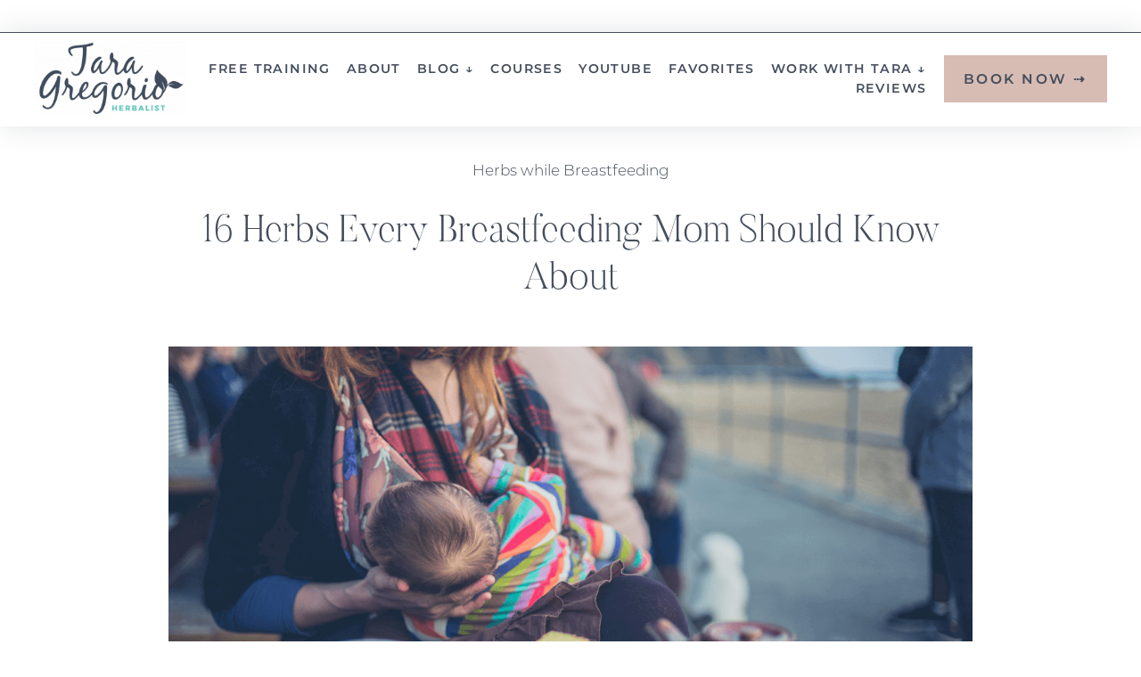

--- FILE ---
content_type: text/html;charset=utf-8
request_url: https://www.taragregorio.com/blog/16-herbs-every-breastfeeding-mom-should-know-about
body_size: 37563
content:
<!doctype html>
<html xmlns:og="http://opengraphprotocol.org/schema/" xmlns:fb="http://www.facebook.com/2008/fbml" lang="en-US"  >
  <head>
    <meta http-equiv="X-UA-Compatible" content="IE=edge,chrome=1">
    <meta name="viewport" content="width=device-width, initial-scale=1">
    <!-- This is Squarespace. --><!-- oleander-iguana-njaa -->
<base href="">
<meta charset="utf-8" />
<title>16 Herbs Every Breastfeeding Mom Should Know About &mdash; Tara Gregorio</title>
<meta http-equiv="Accept-CH" content="Sec-CH-UA-Platform-Version, Sec-CH-UA-Model" /><link rel="icon" type="image/x-icon" href="https://images.squarespace-cdn.com/content/v1/64b11ca5b2dfe40a757c08ba/e600217b-46fb-4f7b-b82e-7028fcbda049/favicon.ico"/>
<link rel="canonical" href="https://www.taragregorio.com/blog/16-herbs-every-breastfeeding-mom-should-know-about"/>
<meta property="og:site_name" content="Tara Gregorio"/>
<meta property="og:title" content="16 Herbs Every Breastfeeding Mom Should Know About &mdash; Tara Gregorio"/>
<meta property="og:latitude" content="40.720882"/>
<meta property="og:longitude" content="-74.000988"/>
<meta property="og:locality" content=""/>
<meta property="og:url" content="https://www.taragregorio.com/blog/16-herbs-every-breastfeeding-mom-should-know-about"/>
<meta property="og:type" content="article"/>
<meta property="og:description" content="16 Herbs Every Breastfeeding Mom Should Know About"/>
<meta property="og:image" content="http://static1.squarespace.com/static/64b11ca5b2dfe40a757c08ba/t/6553a1bfce21623ae8754f69/1769775658310/16+Herbs+Every+Breastfeeding+Mom+Should+Know+About?format=1500w"/>
<meta property="og:image:width" content="1200"/>
<meta property="og:image:height" content="628"/>
<meta itemprop="name" content="16 Herbs Every Breastfeeding Mom Should Know About — Tara Gregorio"/>
<meta itemprop="url" content="https://www.taragregorio.com/blog/16-herbs-every-breastfeeding-mom-should-know-about"/>
<meta itemprop="description" content="16 Herbs Every Breastfeeding Mom Should Know About"/>
<meta itemprop="thumbnailUrl" content="http://static1.squarespace.com/static/64b11ca5b2dfe40a757c08ba/t/6553a1bfce21623ae8754f69/1769775658310/16+Herbs+Every+Breastfeeding+Mom+Should+Know+About?format=1500w"/>
<link rel="image_src" href="http://static1.squarespace.com/static/64b11ca5b2dfe40a757c08ba/t/6553a1bfce21623ae8754f69/1769775658310/16+Herbs+Every+Breastfeeding+Mom+Should+Know+About?format=1500w" />
<meta itemprop="image" content="http://static1.squarespace.com/static/64b11ca5b2dfe40a757c08ba/t/6553a1bfce21623ae8754f69/1769775658310/16+Herbs+Every+Breastfeeding+Mom+Should+Know+About?format=1500w"/>
<meta itemprop="author" content="Tara J. Gregorio"/>
<meta itemprop="datePublished" content="2025-02-04T12:06:00-0500"/>
<meta itemprop="dateModified" content="2026-01-22T22:36:52-0500"/>
<meta itemprop="headline" content="16 Herbs Every Breastfeeding Mom Should Know About"/>
<meta itemprop="publisher" content="Tara Gregorio"/>
<meta name="twitter:title" content="16 Herbs Every Breastfeeding Mom Should Know About — Tara Gregorio"/>
<meta name="twitter:image" content="http://static1.squarespace.com/static/64b11ca5b2dfe40a757c08ba/t/6553a1bfce21623ae8754f69/1769775658310/16+Herbs+Every+Breastfeeding+Mom+Should+Know+About?format=1500w"/>
<meta name="twitter:url" content="https://www.taragregorio.com/blog/16-herbs-every-breastfeeding-mom-should-know-about"/>
<meta name="twitter:card" content="summary"/>
<meta name="twitter:description" content="16 Herbs Every Breastfeeding Mom Should Know About"/>
<meta name="description" content="16 Herbs Every Breastfeeding Mom Should Know About" />
<link rel="preconnect" href="https://images.squarespace-cdn.com">
<link rel="preconnect" href="https://use.typekit.net" crossorigin>
<link rel="preconnect" href="https://p.typekit.net" crossorigin>
<script type="text/javascript" src="//use.typekit.net/ik/[base64].js" async fetchpriority="high" onload="try{Typekit.load();}catch(e){} document.documentElement.classList.remove('wf-loading');"></script>
<script>document.documentElement.classList.add('wf-loading')</script>
<style>@keyframes fonts-loading { 0%, 99% { color: transparent; } } html.wf-loading * { animation: fonts-loading 3s; }</style>
<link rel="preconnect" href="https://fonts.gstatic.com" crossorigin>
<link rel="stylesheet" href="https://fonts.googleapis.com/css2?family=Montserrat:ital,wght@0,100;0,300;0,400;0,700;1,100;1,300;1,400;1,700"><script type="text/javascript" crossorigin="anonymous" defer="true" nomodule="nomodule" src="//assets.squarespace.com/@sqs/polyfiller/1.6/legacy.js"></script>
<script type="text/javascript" crossorigin="anonymous" defer="true" src="//assets.squarespace.com/@sqs/polyfiller/1.6/modern.js"></script>
<script type="text/javascript">SQUARESPACE_ROLLUPS = {};</script>
<script>(function(rollups, name) { if (!rollups[name]) { rollups[name] = {}; } rollups[name].js = ["//assets.squarespace.com/universal/scripts-compressed/extract-css-runtime-af2fdd67d51f9f8e-min.en-US.js"]; })(SQUARESPACE_ROLLUPS, 'squarespace-extract_css_runtime');</script>
<script crossorigin="anonymous" src="//assets.squarespace.com/universal/scripts-compressed/extract-css-runtime-af2fdd67d51f9f8e-min.en-US.js" defer ></script><script>(function(rollups, name) { if (!rollups[name]) { rollups[name] = {}; } rollups[name].js = ["//assets.squarespace.com/universal/scripts-compressed/extract-css-moment-js-vendor-6f2a1f6ec9a41489-min.en-US.js"]; })(SQUARESPACE_ROLLUPS, 'squarespace-extract_css_moment_js_vendor');</script>
<script crossorigin="anonymous" src="//assets.squarespace.com/universal/scripts-compressed/extract-css-moment-js-vendor-6f2a1f6ec9a41489-min.en-US.js" defer ></script><script>(function(rollups, name) { if (!rollups[name]) { rollups[name] = {}; } rollups[name].js = ["//assets.squarespace.com/universal/scripts-compressed/cldr-resource-pack-22ed584d99d9b83d-min.en-US.js"]; })(SQUARESPACE_ROLLUPS, 'squarespace-cldr_resource_pack');</script>
<script crossorigin="anonymous" src="//assets.squarespace.com/universal/scripts-compressed/cldr-resource-pack-22ed584d99d9b83d-min.en-US.js" defer ></script><script>(function(rollups, name) { if (!rollups[name]) { rollups[name] = {}; } rollups[name].js = ["//assets.squarespace.com/universal/scripts-compressed/common-vendors-stable-fbd854d40b0804b7-min.en-US.js"]; })(SQUARESPACE_ROLLUPS, 'squarespace-common_vendors_stable');</script>
<script crossorigin="anonymous" src="//assets.squarespace.com/universal/scripts-compressed/common-vendors-stable-fbd854d40b0804b7-min.en-US.js" defer ></script><script>(function(rollups, name) { if (!rollups[name]) { rollups[name] = {}; } rollups[name].js = ["//assets.squarespace.com/universal/scripts-compressed/common-vendors-ca5ce1a64a3152e7-min.en-US.js"]; })(SQUARESPACE_ROLLUPS, 'squarespace-common_vendors');</script>
<script crossorigin="anonymous" src="//assets.squarespace.com/universal/scripts-compressed/common-vendors-ca5ce1a64a3152e7-min.en-US.js" defer ></script><script>(function(rollups, name) { if (!rollups[name]) { rollups[name] = {}; } rollups[name].js = ["//assets.squarespace.com/universal/scripts-compressed/common-fbb504b77a8de67d-min.en-US.js"]; })(SQUARESPACE_ROLLUPS, 'squarespace-common');</script>
<script crossorigin="anonymous" src="//assets.squarespace.com/universal/scripts-compressed/common-fbb504b77a8de67d-min.en-US.js" defer ></script><script>(function(rollups, name) { if (!rollups[name]) { rollups[name] = {}; } rollups[name].js = ["//assets.squarespace.com/universal/scripts-compressed/performance-6c7058b44420b6db-min.en-US.js"]; })(SQUARESPACE_ROLLUPS, 'squarespace-performance');</script>
<script crossorigin="anonymous" src="//assets.squarespace.com/universal/scripts-compressed/performance-6c7058b44420b6db-min.en-US.js" defer ></script><script data-name="static-context">Static = window.Static || {}; Static.SQUARESPACE_CONTEXT = {"betaFeatureFlags":["section-sdk-plp-list-view-atc-button-enabled","marketing_landing_page","campaigns_new_image_layout_picker","campaigns_discount_section_in_blasts","member_areas_feature","nested_categories","i18n_beta_website_locales","pdp-site-styling-updates","enable_modernized_pdp_m3_layout_data","marketing_automations","enable_form_submission_trigger","new_stacked_index","override_block_styles","scripts_defer","supports_versioned_template_assets","modernized-pdp-m2-enabled","contacts_and_campaigns_redesign","form_block_first_last_name_required","campaigns_import_discounts","campaigns_merch_state","commerce-product-forms-rendering","campaigns_discount_section_in_automations","campaigns_thumbnail_layout"],"facebookAppId":"314192535267336","facebookApiVersion":"v6.0","rollups":{"squarespace-announcement-bar":{"js":"//assets.squarespace.com/universal/scripts-compressed/announcement-bar-92ab1c4891022f1d-min.en-US.js"},"squarespace-audio-player":{"css":"//assets.squarespace.com/universal/styles-compressed/audio-player-b05f5197a871c566-min.en-US.css","js":"//assets.squarespace.com/universal/scripts-compressed/audio-player-48b2ef79cf1c7ffb-min.en-US.js"},"squarespace-blog-collection-list":{"css":"//assets.squarespace.com/universal/styles-compressed/blog-collection-list-b4046463b72f34e2-min.en-US.css","js":"//assets.squarespace.com/universal/scripts-compressed/blog-collection-list-f78db80fc1cd6fce-min.en-US.js"},"squarespace-calendar-block-renderer":{"css":"//assets.squarespace.com/universal/styles-compressed/calendar-block-renderer-b72d08ba4421f5a0-min.en-US.css","js":"//assets.squarespace.com/universal/scripts-compressed/calendar-block-renderer-550530d9b21148ea-min.en-US.js"},"squarespace-chartjs-helpers":{"css":"//assets.squarespace.com/universal/styles-compressed/chartjs-helpers-96b256171ee039c1-min.en-US.css","js":"//assets.squarespace.com/universal/scripts-compressed/chartjs-helpers-4fd57f343946d08e-min.en-US.js"},"squarespace-comments":{"css":"//assets.squarespace.com/universal/styles-compressed/comments-6de68efdfb98e13b-min.en-US.css","js":"//assets.squarespace.com/universal/scripts-compressed/comments-c82e035c246c9f7a-min.en-US.js"},"squarespace-custom-css-popup":{"css":"//assets.squarespace.com/universal/styles-compressed/custom-css-popup-fcd7c49bd3d86599-min.en-US.css","js":"//assets.squarespace.com/universal/scripts-compressed/custom-css-popup-e9280ebb23a7c852-min.en-US.js"},"squarespace-dialog":{"css":"//assets.squarespace.com/universal/styles-compressed/dialog-f9093f2d526b94df-min.en-US.css","js":"//assets.squarespace.com/universal/scripts-compressed/dialog-2f49dc76926f092e-min.en-US.js"},"squarespace-events-collection":{"css":"//assets.squarespace.com/universal/styles-compressed/events-collection-b72d08ba4421f5a0-min.en-US.css","js":"//assets.squarespace.com/universal/scripts-compressed/events-collection-3e7891c6b5666deb-min.en-US.js"},"squarespace-form-rendering-utils":{"js":"//assets.squarespace.com/universal/scripts-compressed/form-rendering-utils-72486d759cb947b0-min.en-US.js"},"squarespace-forms":{"css":"//assets.squarespace.com/universal/styles-compressed/forms-0afd3c6ac30bbab1-min.en-US.css","js":"//assets.squarespace.com/universal/scripts-compressed/forms-2d09c3f5449a7594-min.en-US.js"},"squarespace-gallery-collection-list":{"css":"//assets.squarespace.com/universal/styles-compressed/gallery-collection-list-b4046463b72f34e2-min.en-US.css","js":"//assets.squarespace.com/universal/scripts-compressed/gallery-collection-list-07747667a3187b76-min.en-US.js"},"squarespace-image-zoom":{"css":"//assets.squarespace.com/universal/styles-compressed/image-zoom-b4046463b72f34e2-min.en-US.css","js":"//assets.squarespace.com/universal/scripts-compressed/image-zoom-60c18dc5f8f599ea-min.en-US.js"},"squarespace-pinterest":{"css":"//assets.squarespace.com/universal/styles-compressed/pinterest-b4046463b72f34e2-min.en-US.css","js":"//assets.squarespace.com/universal/scripts-compressed/pinterest-95bcbc1cf54446d6-min.en-US.js"},"squarespace-popup-overlay":{"css":"//assets.squarespace.com/universal/styles-compressed/popup-overlay-b742b752f5880972-min.en-US.css","js":"//assets.squarespace.com/universal/scripts-compressed/popup-overlay-8991e64cae120c67-min.en-US.js"},"squarespace-product-quick-view":{"css":"//assets.squarespace.com/universal/styles-compressed/product-quick-view-51626a62ec639a7b-min.en-US.css","js":"//assets.squarespace.com/universal/scripts-compressed/product-quick-view-704054f431d1d33a-min.en-US.js"},"squarespace-products-collection-item-v2":{"css":"//assets.squarespace.com/universal/styles-compressed/products-collection-item-v2-b4046463b72f34e2-min.en-US.css","js":"//assets.squarespace.com/universal/scripts-compressed/products-collection-item-v2-e3a3f101748fca6e-min.en-US.js"},"squarespace-products-collection-list-v2":{"css":"//assets.squarespace.com/universal/styles-compressed/products-collection-list-v2-b4046463b72f34e2-min.en-US.css","js":"//assets.squarespace.com/universal/scripts-compressed/products-collection-list-v2-eedc544f4cc56af4-min.en-US.js"},"squarespace-search-page":{"css":"//assets.squarespace.com/universal/styles-compressed/search-page-90a67fc09b9b32c6-min.en-US.css","js":"//assets.squarespace.com/universal/scripts-compressed/search-page-0ff0e020ab1fa1a7-min.en-US.js"},"squarespace-search-preview":{"js":"//assets.squarespace.com/universal/scripts-compressed/search-preview-0cd39e3057f784ac-min.en-US.js"},"squarespace-simple-liking":{"css":"//assets.squarespace.com/universal/styles-compressed/simple-liking-701bf8bbc05ec6aa-min.en-US.css","js":"//assets.squarespace.com/universal/scripts-compressed/simple-liking-c63bf8989a1c119a-min.en-US.js"},"squarespace-social-buttons":{"css":"//assets.squarespace.com/universal/styles-compressed/social-buttons-95032e5fa98e47a5-min.en-US.css","js":"//assets.squarespace.com/universal/scripts-compressed/social-buttons-0d3103d68d9577b7-min.en-US.js"},"squarespace-tourdates":{"css":"//assets.squarespace.com/universal/styles-compressed/tourdates-b4046463b72f34e2-min.en-US.css","js":"//assets.squarespace.com/universal/scripts-compressed/tourdates-6935a85e44fbeb38-min.en-US.js"},"squarespace-website-overlays-manager":{"css":"//assets.squarespace.com/universal/styles-compressed/website-overlays-manager-07ea5a4e004e6710-min.en-US.css","js":"//assets.squarespace.com/universal/scripts-compressed/website-overlays-manager-70d38206948bb16f-min.en-US.js"}},"pageType":50,"website":{"id":"64b11ca5b2dfe40a757c08ba","identifier":"oleander-iguana-njaa","websiteType":1,"contentModifiedOn":1769798644277,"cloneable":false,"hasBeenCloneable":false,"siteStatus":{},"language":"en-US","translationLocale":"en-US","formattingLocale":"en-US","timeZone":"America/New_York","machineTimeZoneOffset":-18000000,"timeZoneOffset":-18000000,"timeZoneAbbr":"EST","siteTitle":"Tara Gregorio","fullSiteTitle":"16 Herbs Every Breastfeeding Mom Should Know About \u2014 Tara Gregorio","siteDescription":"","location":{"addressLine1":"","addressLine2":"","addressCountry":""},"logoImageId":"66ad65ae85a9335bf06517fa","mobileLogoImageId":"66ad65a524a4e90908f774f0","socialLogoImageId":"6516cdb19fa2e4050718434d","shareButtonOptions":{"3":true,"2":true,"7":true,"4":true,"1":true,"6":true,"8":true},"logoImageUrl":"//images.squarespace-cdn.com/content/v1/64b11ca5b2dfe40a757c08ba/73d42f56-5181-42a9-a58a-7198c878ceaf/Tara+Gregorio+logo.png","mobileLogoImageUrl":"//images.squarespace-cdn.com/content/v1/64b11ca5b2dfe40a757c08ba/e3acb04f-1761-4987-953c-30c7d1ddce15/taragregorioweb.png","socialLogoImageUrl":"//images.squarespace-cdn.com/content/v1/64b11ca5b2dfe40a757c08ba/9b79a357-502f-407c-9994-0ff154f8e885/Tara+Gregorio+Herbalist.jpg","authenticUrl":"https://www.taragregorio.com","internalUrl":"https://oleander-iguana-njaa.squarespace.com","baseUrl":"https://www.taragregorio.com","primaryDomain":"www.taragregorio.com","sslSetting":3,"isHstsEnabled":true,"socialAccounts":[{"serviceId":64,"screenname":"Instagram","addedOn":1691600888969,"profileUrl":"https://www.instagram.com/tarajgregorio/","iconEnabled":true,"serviceName":"instagram-unauth"},{"serviceId":60,"screenname":"Facebook","addedOn":1689328806063,"profileUrl":"https://www.facebook.com/thepresentmomma","iconEnabled":true,"serviceName":"facebook-unauth"},{"serviceId":69,"screenname":"YouTube","addedOn":1691634600223,"profileUrl":"https://www.youtube.com/channel/UCD_NucGAXTM7Uo6Bhrnw1sQ?sub_confirmation=1","iconEnabled":true,"serviceName":"youtube-unauth"},{"serviceId":61,"screenname":"Pinterest","addedOn":1692294966800,"profileUrl":"https://www.pinterest.com/taragregorio/","iconEnabled":true,"serviceName":"pinterest-unauth"}],"typekitId":"","statsMigrated":false,"imageMetadataProcessingEnabled":false,"screenshotId":"ff7dada150c47e10fe96922c1f0fc83a21a295e48ef58f3c463a869ffb21b470","captchaSettings":{"siteKey":"","enabledForDonations":false},"showOwnerLogin":false},"websiteSettings":{"id":"64b11ca5b2dfe40a757c08bd","websiteId":"64b11ca5b2dfe40a757c08ba","subjects":[],"country":"US","state":"NY","simpleLikingEnabled":true,"mobileInfoBarSettings":{"style":1,"isContactEmailEnabled":false,"isContactPhoneNumberEnabled":false,"isLocationEnabled":false,"isBusinessHoursEnabled":false},"announcementBarSettings":{"style":2,"text":"<p data-rte-preserve-empty=\"true\" style=\"white-space:pre-wrap;\">Struggling with your hormones? Get the FREE TG Framework minicourse when you sign up for a health consultation today.\u00BB</p>","clickthroughUrl":{"url":"/work-with-tara","newWindow":true}},"popupOverlaySettings":{"style":2,"showOnScroll":false,"scrollPercentage":25,"showOnTimer":true,"timerDelay":5000,"showUntilSignup":false,"displayFrequency":1,"enableMobile":true,"enabledPages":[],"showOnAllPages":true,"version":4},"commentLikesAllowed":true,"commentAnonAllowed":true,"commentThreaded":true,"commentApprovalRequired":true,"commentAvatarsOn":true,"commentSortType":2,"commentFlagThreshold":1,"commentFlagsAllowed":true,"commentEnableByDefault":true,"commentDisableAfterDaysDefault":0,"disqusShortname":"","commentsEnabled":true,"contactPhoneNumber":"","businessHours":{"monday":{"text":"","ranges":[{}]},"tuesday":{"text":"10:00-14:00","ranges":[{"from":600,"to":840}]},"wednesday":{"text":"","ranges":[{}]},"thursday":{"text":"10:00-14:00","ranges":[{"from":600,"to":840}]},"friday":{"text":"","ranges":[{}]},"saturday":{"text":"","ranges":[{}]},"sunday":{"text":"","ranges":[{}]}},"storeSettings":{"returnPolicy":null,"termsOfService":null,"privacyPolicy":null,"expressCheckout":false,"continueShoppingLinkUrl":"/","useLightCart":false,"showNoteField":false,"shippingCountryDefaultValue":"US","billToShippingDefaultValue":false,"showShippingPhoneNumber":true,"isShippingPhoneRequired":false,"showBillingPhoneNumber":true,"isBillingPhoneRequired":false,"currenciesSupported":["USD","CAD","GBP","AUD","EUR","CHF","NOK","SEK","DKK","NZD","SGD","MXN","HKD","CZK","ILS","MYR","RUB","PHP","PLN","THB","BRL","ARS","COP","IDR","INR","JPY","ZAR"],"defaultCurrency":"USD","selectedCurrency":"USD","measurementStandard":1,"showCustomCheckoutForm":false,"checkoutPageMarketingOptInEnabled":true,"enableMailingListOptInByDefault":false,"sameAsRetailLocation":false,"merchandisingSettings":{"scarcityEnabledOnProductItems":false,"scarcityEnabledOnProductBlocks":false,"scarcityMessageType":"DEFAULT_SCARCITY_MESSAGE","scarcityThreshold":10,"multipleQuantityAllowedForServices":true,"restockNotificationsEnabled":false,"restockNotificationsSuccessText":"","restockNotificationsMailingListSignUpEnabled":false,"relatedProductsEnabled":false,"relatedProductsOrdering":"random","soldOutVariantsDropdownDisabled":false,"productComposerOptedIn":false,"productComposerABTestOptedOut":false,"productReviewsEnabled":false},"minimumOrderSubtotalEnabled":false,"minimumOrderSubtotal":{"currency":"USD","value":"0.00"},"addToCartConfirmationType":2,"isLive":false,"multipleQuantityAllowedForServices":true},"useEscapeKeyToLogin":false,"ssBadgeType":1,"ssBadgePosition":4,"ssBadgeVisibility":1,"ssBadgeDevices":1,"pinterestOverlayOptions":{"mode":"enabled_for_blogs","size":"small","shape":"round","color":"white"},"userAccountsSettings":{"loginAllowed":false,"signupAllowed":false}},"cookieSettings":{"isCookieBannerEnabled":true,"isRestrictiveCookiePolicyEnabled":true,"cookieBannerText":"By using this website, you agree to our use of cookies. We use cookies to provide you with a great experience and to help our website run effectively.","cookieBannerThemeName":"white","cookieBannerVariant":"BAR","cookieBannerPosition":"BOTTOM","cookieBannerCtaVariant":"TEXT","cookieBannerCtaText":"Accept","cookieBannerAcceptType":"OPT_IN","cookieBannerOptOutCtaText":"Decline","cookieBannerHasOptOut":true,"cookieBannerHasManageCookies":true,"cookieBannerManageCookiesLabel":"Manage cookies","cookieBannerSavedPreferencesText":"Cookie Preferences","cookieBannerSavedPreferencesLayout":"HIDDEN"},"websiteCloneable":false,"collection":{"title":"Blog","id":"64d24c55ca08ba4c4e998a8a","fullUrl":"/blog","publicCommentCount":33,"type":1,"permissionType":1},"item":{"title":"16 Herbs Every Breastfeeding Mom Should Know About","id":"64d24c95ca08ba4c4e999d86","fullUrl":"/blog/16-herbs-every-breastfeeding-mom-should-know-about","publicCommentCount":0,"commentState":1,"recordType":1},"subscribed":false,"appDomain":"squarespace.com","templateTweakable":true,"tweakJSON":{"form-use-theme-colors":"false","header-logo-height":"83px","header-mobile-logo-max-height":"75px","header-vert-padding":"0.9vw","header-width":"Full","maxPageWidth":"1920px","mobile-header-vert-padding":"1.3vw","pagePadding":"3vw","tweak-blog-alternating-side-by-side-image-aspect-ratio":"1:1 Square","tweak-blog-alternating-side-by-side-image-spacing":"6%","tweak-blog-alternating-side-by-side-meta-spacing":"20px","tweak-blog-alternating-side-by-side-primary-meta":"Categories","tweak-blog-alternating-side-by-side-read-more-spacing":"20px","tweak-blog-alternating-side-by-side-secondary-meta":"Date","tweak-blog-basic-grid-columns":"3","tweak-blog-basic-grid-image-aspect-ratio":"1:1 Square","tweak-blog-basic-grid-image-spacing":"34px","tweak-blog-basic-grid-meta-spacing":"14px","tweak-blog-basic-grid-primary-meta":"Categories","tweak-blog-basic-grid-read-more-spacing":"13px","tweak-blog-basic-grid-secondary-meta":"None","tweak-blog-item-custom-width":"75","tweak-blog-item-show-author-profile":"false","tweak-blog-item-width":"Medium","tweak-blog-masonry-columns":"2","tweak-blog-masonry-horizontal-spacing":"64px","tweak-blog-masonry-image-spacing":"20px","tweak-blog-masonry-meta-spacing":"10px","tweak-blog-masonry-primary-meta":"Categories","tweak-blog-masonry-read-more-spacing":"22px","tweak-blog-masonry-secondary-meta":"Date","tweak-blog-masonry-vertical-spacing":"231px","tweak-blog-side-by-side-image-aspect-ratio":"1:1 Square","tweak-blog-side-by-side-image-spacing":"6%","tweak-blog-side-by-side-meta-spacing":"20px","tweak-blog-side-by-side-primary-meta":"Categories","tweak-blog-side-by-side-read-more-spacing":"20px","tweak-blog-side-by-side-secondary-meta":"Date","tweak-blog-single-column-image-spacing":"50px","tweak-blog-single-column-meta-spacing":"30px","tweak-blog-single-column-primary-meta":"Categories","tweak-blog-single-column-read-more-spacing":"30px","tweak-blog-single-column-secondary-meta":"Date","tweak-events-stacked-show-thumbnails":"true","tweak-events-stacked-thumbnail-size":"3:2 Standard","tweak-fixed-header":"true","tweak-fixed-header-style":"Basic","tweak-global-animations-animation-curve":"ease","tweak-global-animations-animation-delay":"0.6s","tweak-global-animations-animation-duration":"0.60s","tweak-global-animations-animation-style":"fade","tweak-global-animations-animation-type":"none","tweak-global-animations-complexity-level":"detailed","tweak-global-animations-enabled":"false","tweak-portfolio-grid-basic-custom-height":"50","tweak-portfolio-grid-overlay-custom-height":"50","tweak-portfolio-hover-follow-acceleration":"10%","tweak-portfolio-hover-follow-animation-duration":"Fast","tweak-portfolio-hover-follow-animation-type":"Fade","tweak-portfolio-hover-follow-delimiter":"Bullet","tweak-portfolio-hover-follow-front":"false","tweak-portfolio-hover-follow-layout":"Inline","tweak-portfolio-hover-follow-size":"50","tweak-portfolio-hover-follow-text-spacing-x":"1.5","tweak-portfolio-hover-follow-text-spacing-y":"1.5","tweak-portfolio-hover-static-animation-duration":"Fast","tweak-portfolio-hover-static-animation-type":"Fade","tweak-portfolio-hover-static-delimiter":"Hyphen","tweak-portfolio-hover-static-front":"true","tweak-portfolio-hover-static-layout":"Inline","tweak-portfolio-hover-static-size":"50","tweak-portfolio-hover-static-text-spacing-x":"1.5","tweak-portfolio-hover-static-text-spacing-y":"1.5","tweak-portfolio-index-background-animation-duration":"Medium","tweak-portfolio-index-background-animation-type":"Fade","tweak-portfolio-index-background-custom-height":"50","tweak-portfolio-index-background-delimiter":"None","tweak-portfolio-index-background-height":"Large","tweak-portfolio-index-background-horizontal-alignment":"Center","tweak-portfolio-index-background-link-format":"Stacked","tweak-portfolio-index-background-persist":"false","tweak-portfolio-index-background-vertical-alignment":"Middle","tweak-portfolio-index-background-width":"Full","tweak-transparent-header":"false"},"templateId":"5c5a519771c10ba3470d8101","templateVersion":"7.1","pageFeatures":[1,2,4],"gmRenderKey":"QUl6YVN5Q0JUUk9xNkx1dkZfSUUxcjQ2LVQ0QWVUU1YtMGQ3bXk4","templateScriptsRootUrl":"https://static1.squarespace.com/static/vta/5c5a519771c10ba3470d8101/scripts/","impersonatedSession":false,"tzData":{"zones":[[-300,"US","E%sT",null]],"rules":{"US":[[1967,2006,null,"Oct","lastSun","2:00","0","S"],[1987,2006,null,"Apr","Sun>=1","2:00","1:00","D"],[2007,"max",null,"Mar","Sun>=8","2:00","1:00","D"],[2007,"max",null,"Nov","Sun>=1","2:00","0","S"]]}},"showAnnouncementBar":true,"recaptchaEnterpriseContext":{"recaptchaEnterpriseSiteKey":"6LdDFQwjAAAAAPigEvvPgEVbb7QBm-TkVJdDTlAv"},"i18nContext":{"timeZoneData":{"id":"America/New_York","name":"Eastern Time"}},"env":"PRODUCTION","visitorFormContext":{"formFieldFormats":{"countries":[{"name":"Afghanistan","code":"AF","phoneCode":"+93"},{"name":"\u00C5land Islands","code":"AX","phoneCode":"+358"},{"name":"Albania","code":"AL","phoneCode":"+355"},{"name":"Algeria","code":"DZ","phoneCode":"+213"},{"name":"American Samoa","code":"AS","phoneCode":"+1"},{"name":"Andorra","code":"AD","phoneCode":"+376"},{"name":"Angola","code":"AO","phoneCode":"+244"},{"name":"Anguilla","code":"AI","phoneCode":"+1"},{"name":"Antigua & Barbuda","code":"AG","phoneCode":"+1"},{"name":"Argentina","code":"AR","phoneCode":"+54"},{"name":"Armenia","code":"AM","phoneCode":"+374"},{"name":"Aruba","code":"AW","phoneCode":"+297"},{"name":"Ascension Island","code":"AC","phoneCode":"+247"},{"name":"Australia","code":"AU","phoneCode":"+61"},{"name":"Austria","code":"AT","phoneCode":"+43"},{"name":"Azerbaijan","code":"AZ","phoneCode":"+994"},{"name":"Bahamas","code":"BS","phoneCode":"+1"},{"name":"Bahrain","code":"BH","phoneCode":"+973"},{"name":"Bangladesh","code":"BD","phoneCode":"+880"},{"name":"Barbados","code":"BB","phoneCode":"+1"},{"name":"Belarus","code":"BY","phoneCode":"+375"},{"name":"Belgium","code":"BE","phoneCode":"+32"},{"name":"Belize","code":"BZ","phoneCode":"+501"},{"name":"Benin","code":"BJ","phoneCode":"+229"},{"name":"Bermuda","code":"BM","phoneCode":"+1"},{"name":"Bhutan","code":"BT","phoneCode":"+975"},{"name":"Bolivia","code":"BO","phoneCode":"+591"},{"name":"Bosnia & Herzegovina","code":"BA","phoneCode":"+387"},{"name":"Botswana","code":"BW","phoneCode":"+267"},{"name":"Brazil","code":"BR","phoneCode":"+55"},{"name":"British Indian Ocean Territory","code":"IO","phoneCode":"+246"},{"name":"British Virgin Islands","code":"VG","phoneCode":"+1"},{"name":"Brunei","code":"BN","phoneCode":"+673"},{"name":"Bulgaria","code":"BG","phoneCode":"+359"},{"name":"Burkina Faso","code":"BF","phoneCode":"+226"},{"name":"Burundi","code":"BI","phoneCode":"+257"},{"name":"Cambodia","code":"KH","phoneCode":"+855"},{"name":"Cameroon","code":"CM","phoneCode":"+237"},{"name":"Canada","code":"CA","phoneCode":"+1"},{"name":"Cape Verde","code":"CV","phoneCode":"+238"},{"name":"Caribbean Netherlands","code":"BQ","phoneCode":"+599"},{"name":"Cayman Islands","code":"KY","phoneCode":"+1"},{"name":"Central African Republic","code":"CF","phoneCode":"+236"},{"name":"Chad","code":"TD","phoneCode":"+235"},{"name":"Chile","code":"CL","phoneCode":"+56"},{"name":"China","code":"CN","phoneCode":"+86"},{"name":"Christmas Island","code":"CX","phoneCode":"+61"},{"name":"Cocos (Keeling) Islands","code":"CC","phoneCode":"+61"},{"name":"Colombia","code":"CO","phoneCode":"+57"},{"name":"Comoros","code":"KM","phoneCode":"+269"},{"name":"Congo - Brazzaville","code":"CG","phoneCode":"+242"},{"name":"Congo - Kinshasa","code":"CD","phoneCode":"+243"},{"name":"Cook Islands","code":"CK","phoneCode":"+682"},{"name":"Costa Rica","code":"CR","phoneCode":"+506"},{"name":"C\u00F4te d\u2019Ivoire","code":"CI","phoneCode":"+225"},{"name":"Croatia","code":"HR","phoneCode":"+385"},{"name":"Cuba","code":"CU","phoneCode":"+53"},{"name":"Cura\u00E7ao","code":"CW","phoneCode":"+599"},{"name":"Cyprus","code":"CY","phoneCode":"+357"},{"name":"Czechia","code":"CZ","phoneCode":"+420"},{"name":"Denmark","code":"DK","phoneCode":"+45"},{"name":"Djibouti","code":"DJ","phoneCode":"+253"},{"name":"Dominica","code":"DM","phoneCode":"+1"},{"name":"Dominican Republic","code":"DO","phoneCode":"+1"},{"name":"Ecuador","code":"EC","phoneCode":"+593"},{"name":"Egypt","code":"EG","phoneCode":"+20"},{"name":"El Salvador","code":"SV","phoneCode":"+503"},{"name":"Equatorial Guinea","code":"GQ","phoneCode":"+240"},{"name":"Eritrea","code":"ER","phoneCode":"+291"},{"name":"Estonia","code":"EE","phoneCode":"+372"},{"name":"Eswatini","code":"SZ","phoneCode":"+268"},{"name":"Ethiopia","code":"ET","phoneCode":"+251"},{"name":"Falkland Islands","code":"FK","phoneCode":"+500"},{"name":"Faroe Islands","code":"FO","phoneCode":"+298"},{"name":"Fiji","code":"FJ","phoneCode":"+679"},{"name":"Finland","code":"FI","phoneCode":"+358"},{"name":"France","code":"FR","phoneCode":"+33"},{"name":"French Guiana","code":"GF","phoneCode":"+594"},{"name":"French Polynesia","code":"PF","phoneCode":"+689"},{"name":"Gabon","code":"GA","phoneCode":"+241"},{"name":"Gambia","code":"GM","phoneCode":"+220"},{"name":"Georgia","code":"GE","phoneCode":"+995"},{"name":"Germany","code":"DE","phoneCode":"+49"},{"name":"Ghana","code":"GH","phoneCode":"+233"},{"name":"Gibraltar","code":"GI","phoneCode":"+350"},{"name":"Greece","code":"GR","phoneCode":"+30"},{"name":"Greenland","code":"GL","phoneCode":"+299"},{"name":"Grenada","code":"GD","phoneCode":"+1"},{"name":"Guadeloupe","code":"GP","phoneCode":"+590"},{"name":"Guam","code":"GU","phoneCode":"+1"},{"name":"Guatemala","code":"GT","phoneCode":"+502"},{"name":"Guernsey","code":"GG","phoneCode":"+44"},{"name":"Guinea","code":"GN","phoneCode":"+224"},{"name":"Guinea-Bissau","code":"GW","phoneCode":"+245"},{"name":"Guyana","code":"GY","phoneCode":"+592"},{"name":"Haiti","code":"HT","phoneCode":"+509"},{"name":"Honduras","code":"HN","phoneCode":"+504"},{"name":"Hong Kong SAR China","code":"HK","phoneCode":"+852"},{"name":"Hungary","code":"HU","phoneCode":"+36"},{"name":"Iceland","code":"IS","phoneCode":"+354"},{"name":"India","code":"IN","phoneCode":"+91"},{"name":"Indonesia","code":"ID","phoneCode":"+62"},{"name":"Iran","code":"IR","phoneCode":"+98"},{"name":"Iraq","code":"IQ","phoneCode":"+964"},{"name":"Ireland","code":"IE","phoneCode":"+353"},{"name":"Isle of Man","code":"IM","phoneCode":"+44"},{"name":"Israel","code":"IL","phoneCode":"+972"},{"name":"Italy","code":"IT","phoneCode":"+39"},{"name":"Jamaica","code":"JM","phoneCode":"+1"},{"name":"Japan","code":"JP","phoneCode":"+81"},{"name":"Jersey","code":"JE","phoneCode":"+44"},{"name":"Jordan","code":"JO","phoneCode":"+962"},{"name":"Kazakhstan","code":"KZ","phoneCode":"+7"},{"name":"Kenya","code":"KE","phoneCode":"+254"},{"name":"Kiribati","code":"KI","phoneCode":"+686"},{"name":"Kosovo","code":"XK","phoneCode":"+383"},{"name":"Kuwait","code":"KW","phoneCode":"+965"},{"name":"Kyrgyzstan","code":"KG","phoneCode":"+996"},{"name":"Laos","code":"LA","phoneCode":"+856"},{"name":"Latvia","code":"LV","phoneCode":"+371"},{"name":"Lebanon","code":"LB","phoneCode":"+961"},{"name":"Lesotho","code":"LS","phoneCode":"+266"},{"name":"Liberia","code":"LR","phoneCode":"+231"},{"name":"Libya","code":"LY","phoneCode":"+218"},{"name":"Liechtenstein","code":"LI","phoneCode":"+423"},{"name":"Lithuania","code":"LT","phoneCode":"+370"},{"name":"Luxembourg","code":"LU","phoneCode":"+352"},{"name":"Macao SAR China","code":"MO","phoneCode":"+853"},{"name":"Madagascar","code":"MG","phoneCode":"+261"},{"name":"Malawi","code":"MW","phoneCode":"+265"},{"name":"Malaysia","code":"MY","phoneCode":"+60"},{"name":"Maldives","code":"MV","phoneCode":"+960"},{"name":"Mali","code":"ML","phoneCode":"+223"},{"name":"Malta","code":"MT","phoneCode":"+356"},{"name":"Marshall Islands","code":"MH","phoneCode":"+692"},{"name":"Martinique","code":"MQ","phoneCode":"+596"},{"name":"Mauritania","code":"MR","phoneCode":"+222"},{"name":"Mauritius","code":"MU","phoneCode":"+230"},{"name":"Mayotte","code":"YT","phoneCode":"+262"},{"name":"Mexico","code":"MX","phoneCode":"+52"},{"name":"Micronesia","code":"FM","phoneCode":"+691"},{"name":"Moldova","code":"MD","phoneCode":"+373"},{"name":"Monaco","code":"MC","phoneCode":"+377"},{"name":"Mongolia","code":"MN","phoneCode":"+976"},{"name":"Montenegro","code":"ME","phoneCode":"+382"},{"name":"Montserrat","code":"MS","phoneCode":"+1"},{"name":"Morocco","code":"MA","phoneCode":"+212"},{"name":"Mozambique","code":"MZ","phoneCode":"+258"},{"name":"Myanmar (Burma)","code":"MM","phoneCode":"+95"},{"name":"Namibia","code":"NA","phoneCode":"+264"},{"name":"Nauru","code":"NR","phoneCode":"+674"},{"name":"Nepal","code":"NP","phoneCode":"+977"},{"name":"Netherlands","code":"NL","phoneCode":"+31"},{"name":"New Caledonia","code":"NC","phoneCode":"+687"},{"name":"New Zealand","code":"NZ","phoneCode":"+64"},{"name":"Nicaragua","code":"NI","phoneCode":"+505"},{"name":"Niger","code":"NE","phoneCode":"+227"},{"name":"Nigeria","code":"NG","phoneCode":"+234"},{"name":"Niue","code":"NU","phoneCode":"+683"},{"name":"Norfolk Island","code":"NF","phoneCode":"+672"},{"name":"Northern Mariana Islands","code":"MP","phoneCode":"+1"},{"name":"North Korea","code":"KP","phoneCode":"+850"},{"name":"North Macedonia","code":"MK","phoneCode":"+389"},{"name":"Norway","code":"NO","phoneCode":"+47"},{"name":"Oman","code":"OM","phoneCode":"+968"},{"name":"Pakistan","code":"PK","phoneCode":"+92"},{"name":"Palau","code":"PW","phoneCode":"+680"},{"name":"Palestinian Territories","code":"PS","phoneCode":"+970"},{"name":"Panama","code":"PA","phoneCode":"+507"},{"name":"Papua New Guinea","code":"PG","phoneCode":"+675"},{"name":"Paraguay","code":"PY","phoneCode":"+595"},{"name":"Peru","code":"PE","phoneCode":"+51"},{"name":"Philippines","code":"PH","phoneCode":"+63"},{"name":"Poland","code":"PL","phoneCode":"+48"},{"name":"Portugal","code":"PT","phoneCode":"+351"},{"name":"Puerto Rico","code":"PR","phoneCode":"+1"},{"name":"Qatar","code":"QA","phoneCode":"+974"},{"name":"R\u00E9union","code":"RE","phoneCode":"+262"},{"name":"Romania","code":"RO","phoneCode":"+40"},{"name":"Russia","code":"RU","phoneCode":"+7"},{"name":"Rwanda","code":"RW","phoneCode":"+250"},{"name":"Samoa","code":"WS","phoneCode":"+685"},{"name":"San Marino","code":"SM","phoneCode":"+378"},{"name":"S\u00E3o Tom\u00E9 & Pr\u00EDncipe","code":"ST","phoneCode":"+239"},{"name":"Saudi Arabia","code":"SA","phoneCode":"+966"},{"name":"Senegal","code":"SN","phoneCode":"+221"},{"name":"Serbia","code":"RS","phoneCode":"+381"},{"name":"Seychelles","code":"SC","phoneCode":"+248"},{"name":"Sierra Leone","code":"SL","phoneCode":"+232"},{"name":"Singapore","code":"SG","phoneCode":"+65"},{"name":"Sint Maarten","code":"SX","phoneCode":"+1"},{"name":"Slovakia","code":"SK","phoneCode":"+421"},{"name":"Slovenia","code":"SI","phoneCode":"+386"},{"name":"Solomon Islands","code":"SB","phoneCode":"+677"},{"name":"Somalia","code":"SO","phoneCode":"+252"},{"name":"South Africa","code":"ZA","phoneCode":"+27"},{"name":"South Korea","code":"KR","phoneCode":"+82"},{"name":"South Sudan","code":"SS","phoneCode":"+211"},{"name":"Spain","code":"ES","phoneCode":"+34"},{"name":"Sri Lanka","code":"LK","phoneCode":"+94"},{"name":"St. Barth\u00E9lemy","code":"BL","phoneCode":"+590"},{"name":"St. Helena","code":"SH","phoneCode":"+290"},{"name":"St. Kitts & Nevis","code":"KN","phoneCode":"+1"},{"name":"St. Lucia","code":"LC","phoneCode":"+1"},{"name":"St. Martin","code":"MF","phoneCode":"+590"},{"name":"St. Pierre & Miquelon","code":"PM","phoneCode":"+508"},{"name":"St. Vincent & Grenadines","code":"VC","phoneCode":"+1"},{"name":"Sudan","code":"SD","phoneCode":"+249"},{"name":"Suriname","code":"SR","phoneCode":"+597"},{"name":"Svalbard & Jan Mayen","code":"SJ","phoneCode":"+47"},{"name":"Sweden","code":"SE","phoneCode":"+46"},{"name":"Switzerland","code":"CH","phoneCode":"+41"},{"name":"Syria","code":"SY","phoneCode":"+963"},{"name":"Taiwan","code":"TW","phoneCode":"+886"},{"name":"Tajikistan","code":"TJ","phoneCode":"+992"},{"name":"Tanzania","code":"TZ","phoneCode":"+255"},{"name":"Thailand","code":"TH","phoneCode":"+66"},{"name":"Timor-Leste","code":"TL","phoneCode":"+670"},{"name":"Togo","code":"TG","phoneCode":"+228"},{"name":"Tokelau","code":"TK","phoneCode":"+690"},{"name":"Tonga","code":"TO","phoneCode":"+676"},{"name":"Trinidad & Tobago","code":"TT","phoneCode":"+1"},{"name":"Tristan da Cunha","code":"TA","phoneCode":"+290"},{"name":"Tunisia","code":"TN","phoneCode":"+216"},{"name":"T\u00FCrkiye","code":"TR","phoneCode":"+90"},{"name":"Turkmenistan","code":"TM","phoneCode":"+993"},{"name":"Turks & Caicos Islands","code":"TC","phoneCode":"+1"},{"name":"Tuvalu","code":"TV","phoneCode":"+688"},{"name":"U.S. Virgin Islands","code":"VI","phoneCode":"+1"},{"name":"Uganda","code":"UG","phoneCode":"+256"},{"name":"Ukraine","code":"UA","phoneCode":"+380"},{"name":"United Arab Emirates","code":"AE","phoneCode":"+971"},{"name":"United Kingdom","code":"GB","phoneCode":"+44"},{"name":"United States","code":"US","phoneCode":"+1"},{"name":"Uruguay","code":"UY","phoneCode":"+598"},{"name":"Uzbekistan","code":"UZ","phoneCode":"+998"},{"name":"Vanuatu","code":"VU","phoneCode":"+678"},{"name":"Vatican City","code":"VA","phoneCode":"+39"},{"name":"Venezuela","code":"VE","phoneCode":"+58"},{"name":"Vietnam","code":"VN","phoneCode":"+84"},{"name":"Wallis & Futuna","code":"WF","phoneCode":"+681"},{"name":"Western Sahara","code":"EH","phoneCode":"+212"},{"name":"Yemen","code":"YE","phoneCode":"+967"},{"name":"Zambia","code":"ZM","phoneCode":"+260"},{"name":"Zimbabwe","code":"ZW","phoneCode":"+263"}],"initialPhoneFormat":{"id":0,"type":"PHONE_NUMBER","country":"US","labelLocale":"en-US","fields":[{"type":"SEPARATOR","label":"(","identifier":"LeftParen","length":0,"required":false,"metadata":{}},{"type":"FIELD","label":"1","identifier":"1","length":3,"required":false,"metadata":{}},{"type":"SEPARATOR","label":")","identifier":"RightParen","length":0,"required":false,"metadata":{}},{"type":"SEPARATOR","label":" ","identifier":"Space","length":0,"required":false,"metadata":{}},{"type":"FIELD","label":"2","identifier":"2","length":3,"required":false,"metadata":{}},{"type":"SEPARATOR","label":"-","identifier":"Dash","length":0,"required":false,"metadata":{}},{"type":"FIELD","label":"3","identifier":"3","length":14,"required":false,"metadata":{}}]},"initialNameOrder":"GIVEN_FIRST","initialAddressFormat":{"id":0,"type":"ADDRESS","country":"US","labelLocale":"en","fields":[{"type":"FIELD","label":"Address Line 1","identifier":"Line1","length":0,"required":true,"metadata":{"autocomplete":"address-line1"}},{"type":"SEPARATOR","label":"\n","identifier":"Newline","length":0,"required":false,"metadata":{}},{"type":"FIELD","label":"Address Line 2","identifier":"Line2","length":0,"required":false,"metadata":{"autocomplete":"address-line2"}},{"type":"SEPARATOR","label":"\n","identifier":"Newline","length":0,"required":false,"metadata":{}},{"type":"FIELD","label":"City","identifier":"City","length":0,"required":true,"metadata":{"autocomplete":"address-level2"}},{"type":"SEPARATOR","label":",","identifier":"Comma","length":0,"required":false,"metadata":{}},{"type":"SEPARATOR","label":" ","identifier":"Space","length":0,"required":false,"metadata":{}},{"type":"FIELD","label":"State","identifier":"State","length":0,"required":true,"metadata":{"autocomplete":"address-level1"}},{"type":"SEPARATOR","label":" ","identifier":"Space","length":0,"required":false,"metadata":{}},{"type":"FIELD","label":"ZIP Code","identifier":"Zip","length":0,"required":true,"metadata":{"autocomplete":"postal-code"}}]}},"localizedStrings":{"validation":{"noValidSelection":"A valid selection must be made.","invalidUrl":"Must be a valid URL.","stringTooLong":"Value should have a length no longer than {0}.","containsInvalidKey":"{0} contains an invalid key.","invalidTwitterUsername":"Must be a valid Twitter username.","valueOutsideRange":"Value must be in the range {0} to {1}.","invalidPassword":"Passwords should not contain whitespace.","missingRequiredSubfields":"{0} is missing required subfields: {1}","invalidCurrency":"Currency value should be formatted like 1234 or 123.99.","invalidMapSize":"Value should contain exactly {0} elements.","subfieldsRequired":"All fields in {0} are required.","formSubmissionFailed":"Form submission failed. Review the following information: {0}.","invalidCountryCode":"Country code should have an optional plus and up to 4 digits.","invalidDate":"This is not a real date.","required":"{0} is required.","invalidStringLength":"Value should be {0} characters long.","invalidEmail":"Email addresses should follow the format user@domain.com.","invalidListLength":"Value should be {0} elements long.","allEmpty":"Please fill out at least one form field.","missingRequiredQuestion":"Missing a required question.","invalidQuestion":"Contained an invalid question.","captchaFailure":"Captcha validation failed. Please try again.","stringTooShort":"Value should have a length of at least {0}.","invalid":"{0} is not valid.","formErrors":"Form Errors","containsInvalidValue":"{0} contains an invalid value.","invalidUnsignedNumber":"Numbers must contain only digits and no other characters.","invalidName":"Valid names contain only letters, numbers, spaces, ', or - characters."},"submit":"Submit","status":{"title":"{@} Block","learnMore":"Learn more"},"name":{"firstName":"First Name","lastName":"Last Name"},"lightbox":{"openForm":"Open Form"},"likert":{"agree":"Agree","stronglyDisagree":"Strongly Disagree","disagree":"Disagree","stronglyAgree":"Strongly Agree","neutral":"Neutral"},"time":{"am":"AM","second":"Second","pm":"PM","minute":"Minute","amPm":"AM/PM","hour":"Hour"},"notFound":"Form not found.","date":{"yyyy":"YYYY","year":"Year","mm":"MM","day":"Day","month":"Month","dd":"DD"},"phone":{"country":"Country","number":"Number","prefix":"Prefix","areaCode":"Area Code","line":"Line"},"submitError":"Unable to submit form. Please try again later.","address":{"stateProvince":"State/Province","country":"Country","zipPostalCode":"Zip/Postal Code","address2":"Address 2","address1":"Address 1","city":"City"},"email":{"signUp":"Sign up for news and updates"},"cannotSubmitDemoForm":"This is a demo form and cannot be submitted.","required":"(required)","invalidData":"Invalid form data."}}};</script><link rel="stylesheet" type="text/css" href="https://definitions.sqspcdn.com/website-component-definition/static-assets/website.components.button/4e839b48-66f8-4353-bb81-d76312e8c221_308/website.components.button.styles.css"/><link rel="stylesheet" type="text/css" href="https://definitions.sqspcdn.com/website-component-definition/static-assets/website.components.imageFluid/16326564-8abb-4672-abb2-58bf2b8dc5d5_138/website.components.imageFluid.styles.css"/><script defer src="https://definitions.sqspcdn.com/website-component-definition/static-assets/website.components.button/4e839b48-66f8-4353-bb81-d76312e8c221_308/8830.js"></script><script defer src="https://definitions.sqspcdn.com/website-component-definition/static-assets/website.components.imageFluid/16326564-8abb-4672-abb2-58bf2b8dc5d5_138/9882.js"></script><script defer src="https://definitions.sqspcdn.com/website-component-definition/static-assets/website.components.imageFluid/16326564-8abb-4672-abb2-58bf2b8dc5d5_138/748.js"></script><script defer src="https://definitions.sqspcdn.com/website-component-definition/static-assets/website.components.imageFluid/16326564-8abb-4672-abb2-58bf2b8dc5d5_138/website.components.imageFluid.shared.constants.js"></script><script defer src="https://definitions.sqspcdn.com/website-component-definition/static-assets/website.components.button/4e839b48-66f8-4353-bb81-d76312e8c221_308/block-animation-preview-manager.js"></script><script defer src="https://definitions.sqspcdn.com/website-component-definition/static-assets/website.components.imageFluid/16326564-8abb-4672-abb2-58bf2b8dc5d5_138/image-effect-film-grain.js"></script><script defer src="https://definitions.sqspcdn.com/website-component-definition/static-assets/website.components.imageFluid/16326564-8abb-4672-abb2-58bf2b8dc5d5_138/image-effect-parallax.js"></script><script defer src="https://definitions.sqspcdn.com/website-component-definition/static-assets/website.components.imageFluid/16326564-8abb-4672-abb2-58bf2b8dc5d5_138/image-effect-liquid.js"></script><script defer src="https://definitions.sqspcdn.com/website-component-definition/static-assets/website.components.button/4e839b48-66f8-4353-bb81-d76312e8c221_308/website.components.button.visitor.js"></script><script defer src="https://definitions.sqspcdn.com/website-component-definition/static-assets/website.components.button/4e839b48-66f8-4353-bb81-d76312e8c221_308/3196.js"></script><script defer src="https://definitions.sqspcdn.com/website-component-definition/static-assets/website.components.button/4e839b48-66f8-4353-bb81-d76312e8c221_308/trigger-animation-runtime.js"></script><script defer src="https://definitions.sqspcdn.com/website-component-definition/static-assets/website.components.imageFluid/16326564-8abb-4672-abb2-58bf2b8dc5d5_138/image-effect-refracted-circles.js"></script><script defer src="https://definitions.sqspcdn.com/website-component-definition/static-assets/website.components.imageFluid/16326564-8abb-4672-abb2-58bf2b8dc5d5_138/image-effect-refracted-lines.js"></script><script defer src="https://definitions.sqspcdn.com/website-component-definition/static-assets/website.components.imageFluid/16326564-8abb-4672-abb2-58bf2b8dc5d5_138/8830.js"></script><script defer src="https://definitions.sqspcdn.com/website-component-definition/static-assets/website.components.imageFluid/16326564-8abb-4672-abb2-58bf2b8dc5d5_138/website.components.imageFluid.visitor.js"></script><link rel="alternate" type="application/rss+xml" title="RSS Feed" href="https://www.taragregorio.com/blog?format=rss" />
<script type="application/ld+json">{"url":"https://www.taragregorio.com","name":"Tara Gregorio","description":"","image":"//images.squarespace-cdn.com/content/v1/64b11ca5b2dfe40a757c08ba/73d42f56-5181-42a9-a58a-7198c878ceaf/Tara+Gregorio+logo.png","@context":"http://schema.org","@type":"WebSite"}</script><script type="application/ld+json">{"address":"","image":"https://static1.squarespace.com/static/64b11ca5b2dfe40a757c08ba/t/66ad65ae85a9335bf06517fa/1769798644277/","openingHours":", Tu 10:00-14:00, , Th 10:00-14:00, , , ","@context":"http://schema.org","@type":"LocalBusiness"}</script><script type="application/ld+json">{"name":"16 Herbs Every Breastfeeding Mom Should Know About \u2014 Tara Gregorio","url":"https://www.taragregorio.com/blog/16-herbs-every-breastfeeding-mom-should-know-about","datePublished":"2025-02-04T12:06:00-0500","dateModified":"2026-01-22T22:36:52-0500","headline":"16 Herbs Every Breastfeeding Mom Should Know About","author":"Tara J. Gregorio","publisher":{"name":"Tara Gregorio","logo":{"@type":"ImageObject","url":"https://static1.squarespace.com/static/64b11ca5b2dfe40a757c08ba/t/66ad65ae85a9335bf06517fa/1769798644277/"},"@context":"http://schema.org","@type":"Organization"},"image":"http://static1.squarespace.com/static/64b11ca5b2dfe40a757c08ba/t/6553a1bfce21623ae8754f69/1769775658310/16+Herbs+Every+Breastfeeding+Mom+Should+Know+About?format=1500w","@context":"http://schema.org","@type":"Article"}</script><link rel="stylesheet" type="text/css" href="https://static1.squarespace.com/static/versioned-site-css/64b11ca5b2dfe40a757c08ba/143/5c5a519771c10ba3470d8101/64b11ca5b2dfe40a757c08c8/1732/site.css"/><script data-sqs-type="cookiepreferencesgetter">(function(){window.getSquarespaceCookies = function() {    const getCookiesAllowed = function(cookieName){ return ('; '+document.cookie).split('; ' + cookieName + '=').pop().split(';')[0] === 'true'};    return {      performance: getCookiesAllowed('ss_performanceCookiesAllowed') ? 'accepted' : 'declined',      marketing: getCookiesAllowed('ss_marketingCookiesAllowed') ? 'accepted' : 'declined'    }}})()</script><!-- Google Tag Manager -->
<script>(function(w,d,s,l,i){w[l]=w[l]||[];w[l].push({'gtm.start':
new Date().getTime(),event:'gtm.js'});var f=d.getElementsByTagName(s)[0],
j=d.createElement(s),dl=l!='dataLayer'?'&l='+l:'';j.async=true;j.src=
'https://www.googletagmanager.com/gtm.js?id='+i+dl;f.parentNode.insertBefore(j,f);
})(window,document,'script','dataLayer','GTM-KLFQBG9P');</script>
<!-- End Google Tag Manager -->


<!-- Meta Pixel Code -->
<script>
!function(f,b,e,v,n,t,s)
{if(f.fbq)return;n=f.fbq=function(){n.callMethod?
n.callMethod.apply(n,arguments):n.queue.push(arguments)};
if(!f._fbq)f._fbq=n;n.push=n;n.loaded=!0;n.version='2.0';
n.queue=[];t=b.createElement(e);t.async=!0;
t.src=v;s=b.getElementsByTagName(e)[0];
s.parentNode.insertBefore(t,s)}(window, document,'script',
'https://connect.facebook.net/en_US/fbevents.js');
fbq('init', '1868062893448938');
fbq('track', 'PageView');
</script>
<noscript><img height="1" width="1" style="display:none"
src="https://www.facebook.com/tr?id=1868062893448938&ev=PageView&noscript=1"
/></noscript>
<!-- End Meta Pixel Code -->




<!-- SquareKicker.com | Extension | START --><script>
  if (window.self !== window.top &&
      window.top.Static.SQUARESPACE_CONTEXT.authenticatedAccount) {
    var sk = document.createElement('script');
    sk.type = 'text/javascript';
    sk.id = "squarekicker";
    sk.src = "https://extension.squarekicker.com/kicker.js";
    sk.dataset.sktoken = "997e0dba486518971ab40647c500cd26";
    document.querySelector('head').appendChild(sk);
  }
</script><!-- SquareKicker.com | Extension | END -->



<!--------------- ^ Add Your Custom Code Above ^ ----------------->
<!---------------------------------------------------------------->
<!--- DO NOT REMOVE -- SQUAREKICKER EXTENSION -- DO NOT REMOVE --->
<!---------------------------------------------------------------->
<div id="skFooter" data-skui="3.9.0" data-tools="3.9.3" data-cleaned="1705416296704" data-memory="65aed0894359f600544a9297" data-memory-updated="2024-01-22T20:31:05.749Z" data-template-mode="false" style="visibility:hidden;height:0;overflow:hidden;"><div id="skPalette"><style>:root{}</style></div><div id="skStyles"><link id="sk-stylesheet" type="text/css" rel="stylesheet" href="/s/sk_styles_65aed0894359f600544a9297_393.css"></div><div id="skPresets"><script data-config="W3siaWQiOiIuc2stcHJlc2V0LTMyOTI4MTU4OTA0OTM1MTQiLCJzbCI6WyIjYmxvY2steXVpXzNfMTdfMl8xXzE2OTE1MjU4MTA2NTlfODM3NSIsIiNibG9jay02Y2U0MzdlMjE1MmNiMTMwNDcwYSJdfV0=">var timer;(window.sk_applyPresets = () => {document.querySelectorAll('[class*=sk-preset]').forEach((e) => {e.classList &&[...e.classList].forEach((s) => {s.includes('sk-preset-') && e.classList.remove(s);});});if (document.querySelector('#skPresets > script')) {JSON.parse(atob(document.querySelector('#skPresets > script').dataset.config)).forEach((e) => {e.sl.forEach((s) => {document.querySelector(s) &&document.querySelector(s).classList.add(e.id.replace('.', ''));if (s.includes('#block-') && document.querySelector(s.replace('#', '.fe-'))) {document.querySelector(s.replace('#', '.fe-')).classList.add(e.id.replace('.', 'fe-'));}});},);}});if (document.readyState === 'complete') window.sk_applyPresets();window.addEventListener('DOMContentLoaded', () => window.sk_applyPresets());window.addEventListener('resize',() => {clearTimeout(timer), (timer = setTimeout(() => window.sk_applyPresets(), 500));},!0,);</script></div><div id="skDependencies"><script id="skDependency_jquery" src="https://code.jquery.com/jquery-3.5.1.min.js"></script><script id="skDependency_scrollEffects">window.SKScrollEffects=(e=>{if(!0!==window.SKScrollEffectsThrottled){window.SKScrollEffectsThrottled=!0,setTimeout(()=>window.SKScrollEffectsThrottled=!1,12.5);let t=0;[...[{"id":"1","value":"1400"},{"id":"2","value":"1024"},{"id":"3","value":"767"}]].forEach(e=>{e.value>window.innerWidth&&(t=Number(e.id))}),(!1===Array.isArray(e)||e.length<=0)&&(e=[],foundTargets=document.querySelectorAll("#skScripts .SKScrollEffect"),foundTargets.forEach(t=>{e.push(JSON.parse(atob(t.dataset.config)))})),e.forEach((e,o)=>{const r=window.outerHeight;document.querySelectorAll(e.id).forEach(o=>{const l=(o.getBoundingClientRect().top+o.getBoundingClientRect().height/2)/r*-100+100;let n=null;!function t(o){const r=e.t.find(e=>e.id===o);r?n="string"==typeof r.t?JSON.parse(r.t):r.t:t(o-1)}(t);let c=(l-n[0])/((n[1]-n[0])/100);c=Math.min(Math.max(c,0),100);let i=(l-n[2])/((n[3]-n[2])/100);i=Math.min(Math.max(i,0),100);let s="";e.e.forEach(e=>{const r=o=>{let r=null;const l=t=>{e.p[o].forEach(e=>{e.id==t&&(r=e.value)}),null===r&&l(--t)};return l(t),r},l=c,n=i,d=r(1),a=r(0),f=r(2);let u=0;c<100&&(u=l/100*(d-a)+a),i>0&&(u=d-f-n/100*(d-f)+f),100===c&&0===i&&(u=d),"o"===e.id&&(o.style.opacity=u/100),"b"===e.id&&(o.style.filter="blur("+u+"px)",o.style.transform="translate3d(0,0,0)"),"r"===e.id&&(s+="rotateZ("+u+"deg)"),"h"===e.id&&(s+="translateX("+u+"vw)"),"v"===e.id&&(s+="translateY("+u+"vh)"),"s"===e.id&&(s+="scale("+u/100+")")}),s&&(e.id.includes("section")?o.querySelectorAll(".content-wrapper, .section-background").forEach(e=>e.style.transform=s):o.querySelector(".sqs-block-content").style.transform=s)})})}}),window.addEventListener("load",()=>window.SKScrollEffects()),window.removeEventListener("resize",window.SKScrollEffects),window.addEventListener("resize",window.SKScrollEffects),document.removeEventListener("scroll",window.SKScrollEffects),document.addEventListener("scroll",window.SKScrollEffects);</script></div><div id="skFonts"></div><div id="skScripts"><div class="SKSplitPaddingFunction"><script>window.SKSplitPadding=()=>{setTimeout((()=>{document.querySelectorAll("head #SKSplitPaddingCSS").forEach((e=>e.remove()));let e=0,t=0;document.querySelector("article>section:first-child")&&document.querySelectorAll("article>section").forEach((i=>{e+=i.offsetWidth,e<=window.innerWidth+1&&t++}));const i=document.querySelector("article>div.sk-horizontal-wrapper:first-child"),d=document.querySelector("article>div.sk-sticky-wrapper:first-child");let r=null;if(t>1&&(r="article>section:nth-child(-n+"+t+")"),i&&(r="article>div.sk-horizontal-wrapper:first-child section"),d&&(r="article>div.sk-sticky-wrapper:first-child section:first-child"),r){const e='<style id="SKSplitPaddingCSS">'+r+"{padding-top:"+document.querySelector("header").offsetHeight+"px!important;}</style>";document.querySelector("head").insertAdjacentHTML("beforeend",e),window.onresize=()=>{window.SKSplitPadding()}}}),10)},window.addEventListener("load",(()=>window.SKSplitPadding()));</script></div><div class="SKScrollEffect" data-subject="#block-yui_3_17_2_1_1691673441544_9690" data-config="[base64]"></div></div><div id="skOverflow"><meta name="viewport" content="width=device-width, minimum-scale=1.0"><style>body{overflow-x:clip!important;}</style></div></div>
<!---------------------------------------------------------------->
<!--- DO NOT REMOVE -- SQUAREKICKER EXTENSION -- DO NOT REMOVE --->
<!----------------------------------------------------------------><link rel="canonical" href="https://www.taragregorio.com/blog/ashwagandha-vs-st-johns-wort" /><script>Static.COOKIE_BANNER_CAPABLE = true;</script>
<script async src="https://www.googletagmanager.com/gtag/js?id=G-49YJ1YPF74"></script><script>window.dataLayer = window.dataLayer || [];function gtag(){dataLayer.push(arguments);}gtag('js', new Date());gtag('set', 'developer_id.dZjQwMz', true);gtag('consent', 'default', { 'analytics_storage': 'denied', 'wait_for_update': 500 });window.googleAnalyticsRequiresConsentUpdates = true;(function(){let squarespaceCookies = {};if (window.getSquarespaceCookies) {  squarespaceCookies = window.getSquarespaceCookies();}const consentValue = squarespaceCookies.performance === 'accepted' ? 'granted' :  'denied';gtag('consent', 'update', { 'analytics_storage': consentValue })})();gtag('config', 'G-49YJ1YPF74');</script><script>!function(f,b,e,v,n,t,s){if(f.fbq)return;n=f.fbq=function(){n.callMethod?n.callMethod.apply(n,arguments):n.queue.push(arguments)};if(!f._fbq)f._fbq=n;n.push=n;n.loaded=!0;n.version='2.0';n.agent='plsquarespace';n.queue=[];t=b.createElement(e);t.async=!0;t.src=v;s=b.getElementsByTagName(e)[0];s.parentNode.insertBefore(t,s)}(window,document,'script','https://connect.facebook.net/en_US/fbevents.js');window.facebookPixelRequiresConsentUpdates = true;(function(){let squarespaceCookies = {};if (window.getSquarespaceCookies) {  squarespaceCookies = window.getSquarespaceCookies();}if (squarespaceCookies.marketing !== 'accepted') { fbq('consent', 'revoke'); }})();fbq('init', '153929364630171');fbq('track', "PageView");</script><!-- End of Squarespace Headers -->
    <link rel="stylesheet" type="text/css" href="https://static1.squarespace.com/static/vta/5c5a519771c10ba3470d8101/versioned-assets/1769792839777-DVO42990C1X7CZQ4O5QT/static.css">
  </head>

  <body
    id="item-64d24c95ca08ba4c4e999d86"
    class="
      form-field-style-solid form-field-shape-square form-field-border-all form-field-checkbox-type-icon form-field-checkbox-fill-solid form-field-checkbox-color-inverted form-field-checkbox-shape-square form-field-checkbox-layout-stack form-field-radio-type-icon form-field-radio-fill-solid form-field-radio-color-normal form-field-radio-shape-pill form-field-radio-layout-stack form-field-survey-fill-solid form-field-survey-color-normal form-field-survey-shape-pill form-field-hover-focus-outline form-submit-button-style-label tweak-portfolio-grid-overlay-width-full tweak-portfolio-grid-overlay-height-large tweak-portfolio-grid-overlay-image-aspect-ratio-11-square tweak-portfolio-grid-overlay-text-placement-center tweak-portfolio-grid-overlay-show-text-after-hover image-block-poster-text-alignment-center image-block-card-content-position-center image-block-card-text-alignment-left image-block-overlap-content-position-center image-block-overlap-text-alignment-left image-block-collage-content-position-center image-block-collage-text-alignment-center image-block-stack-text-alignment-left tweak-blog-single-column-width-inset tweak-blog-single-column-text-alignment-center tweak-blog-single-column-image-placement-above tweak-blog-single-column-delimiter-bullet tweak-blog-single-column-read-more-style-show tweak-blog-single-column-primary-meta-categories tweak-blog-single-column-secondary-meta-date tweak-blog-single-column-meta-position-top tweak-blog-single-column-content-full-post tweak-blog-item-width-medium tweak-blog-item-text-alignment-center tweak-blog-item-meta-position-above-title tweak-blog-item-show-categories    tweak-blog-item-delimiter-bullet primary-button-style-solid primary-button-shape-square secondary-button-style-solid secondary-button-shape-square tertiary-button-style-solid tertiary-button-shape-square tweak-events-stacked-width-full tweak-events-stacked-height-large  tweak-events-stacked-show-thumbnails tweak-events-stacked-thumbnail-size-32-standard tweak-events-stacked-date-style-with-text tweak-events-stacked-show-time tweak-events-stacked-show-location  tweak-events-stacked-show-excerpt  tweak-blog-basic-grid-width-full tweak-blog-basic-grid-image-aspect-ratio-11-square tweak-blog-basic-grid-text-alignment-center tweak-blog-basic-grid-delimiter-space tweak-blog-basic-grid-image-placement-above tweak-blog-basic-grid-read-more-style-show tweak-blog-basic-grid-primary-meta-categories tweak-blog-basic-grid-secondary-meta-none tweak-blog-basic-grid-excerpt-hide header-overlay-alignment-center tweak-portfolio-index-background-link-format-stacked tweak-portfolio-index-background-width-full tweak-portfolio-index-background-height-large  tweak-portfolio-index-background-vertical-alignment-middle tweak-portfolio-index-background-horizontal-alignment-center tweak-portfolio-index-background-delimiter-none tweak-portfolio-index-background-animation-type-fade tweak-portfolio-index-background-animation-duration-medium tweak-portfolio-hover-follow-layout-inline  tweak-portfolio-hover-follow-delimiter-bullet tweak-portfolio-hover-follow-animation-type-fade tweak-portfolio-hover-follow-animation-duration-fast tweak-portfolio-hover-static-layout-inline tweak-portfolio-hover-static-front tweak-portfolio-hover-static-delimiter-hyphen tweak-portfolio-hover-static-animation-type-fade tweak-portfolio-hover-static-animation-duration-fast tweak-blog-alternating-side-by-side-width-full tweak-blog-alternating-side-by-side-image-aspect-ratio-11-square tweak-blog-alternating-side-by-side-text-alignment-left tweak-blog-alternating-side-by-side-read-more-style-hide tweak-blog-alternating-side-by-side-image-text-alignment-middle tweak-blog-alternating-side-by-side-delimiter-bullet tweak-blog-alternating-side-by-side-meta-position-top tweak-blog-alternating-side-by-side-primary-meta-categories tweak-blog-alternating-side-by-side-secondary-meta-date tweak-blog-alternating-side-by-side-excerpt-show  tweak-global-animations-complexity-level-detailed tweak-global-animations-animation-style-fade tweak-global-animations-animation-type-none tweak-global-animations-animation-curve-ease tweak-blog-masonry-width-inset tweak-blog-masonry-text-alignment-center tweak-blog-masonry-primary-meta-categories tweak-blog-masonry-secondary-meta-date tweak-blog-masonry-meta-position-top tweak-blog-masonry-read-more-style-hide tweak-blog-masonry-delimiter-space tweak-blog-masonry-image-placement-above tweak-blog-masonry-excerpt-show header-width-full  tweak-fixed-header tweak-fixed-header-style-basic tweak-blog-side-by-side-width-inset tweak-blog-side-by-side-image-placement-left tweak-blog-side-by-side-image-aspect-ratio-11-square tweak-blog-side-by-side-primary-meta-categories tweak-blog-side-by-side-secondary-meta-date tweak-blog-side-by-side-meta-position-top tweak-blog-side-by-side-text-alignment-left tweak-blog-side-by-side-image-text-alignment-middle tweak-blog-side-by-side-read-more-style-show tweak-blog-side-by-side-delimiter-bullet tweak-blog-side-by-side-excerpt-show tweak-portfolio-grid-basic-width-full tweak-portfolio-grid-basic-height-small tweak-portfolio-grid-basic-image-aspect-ratio-11-square tweak-portfolio-grid-basic-text-alignment-left tweak-portfolio-grid-basic-hover-effect-fade hide-opentable-icons opentable-style-dark tweak-product-quick-view-button-style-floating tweak-product-quick-view-button-position-center tweak-product-quick-view-lightbox-excerpt-display-truncate tweak-product-quick-view-lightbox-show-arrows tweak-product-quick-view-lightbox-show-close-button tweak-product-quick-view-lightbox-controls-weight-light native-currency-code-usd view-item collection-layout-default collection-64d24c55ca08ba4c4e998a8a collection-type-blog-basic-grid mobile-style-available sqs-seven-one
      
        
          
            
              
                has-banner-image
                item-main-image
              
            
          
        
      
    "
    tabindex="-1"
  >
    <div
      id="siteWrapper"
      class="clearfix site-wrapper"
    >
      
        <div id="floatingCart" class="floating-cart hidden">
          <a href="/cart" class="icon icon--stroke icon--fill icon--cart sqs-custom-cart">
            <span class="Cart-inner">
              



  <svg class="icon icon--cart" width="61" height="49" viewBox="0 0 61 49">
  <path fill-rule="evenodd" clip-rule="evenodd" d="M0.5 2C0.5 1.17157 1.17157 0.5 2 0.5H13.6362C14.3878 0.5 15.0234 1.05632 15.123 1.80135L16.431 11.5916H59C59.5122 11.5916 59.989 11.8529 60.2645 12.2847C60.54 12.7165 60.5762 13.2591 60.3604 13.7236L50.182 35.632C49.9361 36.1614 49.4054 36.5 48.8217 36.5H18.0453C17.2937 36.5 16.6581 35.9437 16.5585 35.1987L12.3233 3.5H2C1.17157 3.5 0.5 2.82843 0.5 2ZM16.8319 14.5916L19.3582 33.5H47.8646L56.6491 14.5916H16.8319Z" />
  <path d="M18.589 35H49.7083L60 13H16L18.589 35Z" />
  <path d="M21 49C23.2091 49 25 47.2091 25 45C25 42.7909 23.2091 41 21 41C18.7909 41 17 42.7909 17 45C17 47.2091 18.7909 49 21 49Z" />
  <path d="M45 49C47.2091 49 49 47.2091 49 45C49 42.7909 47.2091 41 45 41C42.7909 41 41 42.7909 41 45C41 47.2091 42.7909 49 45 49Z" />
</svg>

              <div class="legacy-cart icon-cart-quantity">
                <span class="sqs-cart-quantity">0</span>
              </div>
            </span>
          </a>
        </div>
      

      












  <header
    data-test="header"
    id="header"
    
    class="
      
        
      
      header theme-col--primary
    "
    data-section-theme=""
    data-controller="Header"
    data-current-styles="{
&quot;layout&quot;: &quot;navRight&quot;,
&quot;action&quot;: {
&quot;href&quot;: &quot;/work-with-tara&quot;,
&quot;buttonText&quot;: &quot;Book Now ⇢&quot;,
&quot;newWindow&quot;: true
},
&quot;showSocial&quot;: false,
&quot;socialOptions&quot;: {
&quot;socialBorderShape&quot;: &quot;none&quot;,
&quot;socialBorderStyle&quot;: &quot;outline&quot;,
&quot;socialBorderThickness&quot;: {
&quot;unit&quot;: &quot;px&quot;,
&quot;value&quot;: 1.0
}
},
&quot;menuOverlayTheme&quot;: &quot;black-bold&quot;,
&quot;menuOverlayAnimation&quot;: &quot;fade&quot;,
&quot;cartStyle&quot;: &quot;cart&quot;,
&quot;cartText&quot;: &quot;Cart&quot;,
&quot;showEmptyCartState&quot;: true,
&quot;cartOptions&quot;: {
&quot;iconType&quot;: &quot;solid-7&quot;,
&quot;cartBorderShape&quot;: &quot;none&quot;,
&quot;cartBorderStyle&quot;: &quot;solid&quot;,
&quot;cartBorderThickness&quot;: {
&quot;unit&quot;: &quot;px&quot;,
&quot;value&quot;: 1.0
}
},
&quot;showButton&quot;: true,
&quot;showCart&quot;: false,
&quot;showAccountLogin&quot;: false,
&quot;headerStyle&quot;: &quot;solid&quot;,
&quot;languagePicker&quot;: {
&quot;enabled&quot;: false,
&quot;iconEnabled&quot;: false,
&quot;iconType&quot;: &quot;globe&quot;,
&quot;flagShape&quot;: &quot;shiny&quot;,
&quot;languageFlags&quot;: [ ]
},
&quot;iconOptions&quot;: {
&quot;desktopDropdownIconOptions&quot;: {
&quot;size&quot;: {
&quot;unit&quot;: &quot;em&quot;,
&quot;value&quot;: 1.0
},
&quot;iconSpacing&quot;: {
&quot;unit&quot;: &quot;em&quot;,
&quot;value&quot;: 0.35
},
&quot;strokeWidth&quot;: {
&quot;unit&quot;: &quot;px&quot;,
&quot;value&quot;: 1.0
},
&quot;endcapType&quot;: &quot;square&quot;,
&quot;folderDropdownIcon&quot;: &quot;none&quot;,
&quot;languagePickerIcon&quot;: &quot;openArrowHead&quot;
},
&quot;mobileDropdownIconOptions&quot;: {
&quot;size&quot;: {
&quot;unit&quot;: &quot;em&quot;,
&quot;value&quot;: 1.0
},
&quot;iconSpacing&quot;: {
&quot;unit&quot;: &quot;em&quot;,
&quot;value&quot;: 0.15
},
&quot;strokeWidth&quot;: {
&quot;unit&quot;: &quot;px&quot;,
&quot;value&quot;: 0.5
},
&quot;endcapType&quot;: &quot;square&quot;,
&quot;folderDropdownIcon&quot;: &quot;openArrowHead&quot;,
&quot;languagePickerIcon&quot;: &quot;openArrowHead&quot;
}
},
&quot;mobileOptions&quot;: {
&quot;layout&quot;: &quot;logoLeftNavRight&quot;,
&quot;menuIconOptions&quot;: {
&quot;style&quot;: &quot;tripleLineHamburger&quot;,
&quot;thickness&quot;: {
&quot;unit&quot;: &quot;px&quot;,
&quot;value&quot;: 2.0
}
}
},
&quot;solidOptions&quot;: {
&quot;headerOpacity&quot;: {
&quot;unit&quot;: &quot;%&quot;,
&quot;value&quot;: 100.0
},
&quot;blurBackground&quot;: {
&quot;enabled&quot;: false,
&quot;blurRadius&quot;: {
&quot;unit&quot;: &quot;px&quot;,
&quot;value&quot;: 12.0
}
},
&quot;backgroundColor&quot;: {
&quot;type&quot;: &quot;SITE_PALETTE_COLOR&quot;,
&quot;sitePaletteColor&quot;: {
&quot;colorName&quot;: &quot;white&quot;,
&quot;alphaModifier&quot;: 1.0
}
},
&quot;navigationColor&quot;: {
&quot;type&quot;: &quot;SITE_PALETTE_COLOR&quot;,
&quot;sitePaletteColor&quot;: {
&quot;colorName&quot;: &quot;black&quot;,
&quot;alphaModifier&quot;: 1.0
}
}
},
&quot;gradientOptions&quot;: {
&quot;gradientType&quot;: &quot;faded&quot;,
&quot;headerOpacity&quot;: {
&quot;unit&quot;: &quot;%&quot;,
&quot;value&quot;: 90.0
},
&quot;blurBackground&quot;: {
&quot;enabled&quot;: false,
&quot;blurRadius&quot;: {
&quot;unit&quot;: &quot;px&quot;,
&quot;value&quot;: 12.0
}
},
&quot;backgroundColor&quot;: {
&quot;type&quot;: &quot;SITE_PALETTE_COLOR&quot;,
&quot;sitePaletteColor&quot;: {
&quot;colorName&quot;: &quot;white&quot;,
&quot;alphaModifier&quot;: 1.0
}
},
&quot;navigationColor&quot;: {
&quot;type&quot;: &quot;SITE_PALETTE_COLOR&quot;,
&quot;sitePaletteColor&quot;: {
&quot;colorName&quot;: &quot;black&quot;,
&quot;alphaModifier&quot;: 1.0
}
}
},
&quot;dropShadowOptions&quot;: {
&quot;enabled&quot;: true,
&quot;blur&quot;: {
&quot;unit&quot;: &quot;px&quot;,
&quot;value&quot;: 30.0
},
&quot;spread&quot;: {
&quot;unit&quot;: &quot;px&quot;,
&quot;value&quot;: 0.0
},
&quot;distance&quot;: {
&quot;unit&quot;: &quot;px&quot;,
&quot;value&quot;: 0.0
},
&quot;color&quot;: {
&quot;type&quot;: &quot;SITE_PALETTE_COLOR&quot;,
&quot;sitePaletteColor&quot;: {
&quot;colorName&quot;: &quot;black&quot;,
&quot;alphaModifier&quot;: 1.0
}
}
},
&quot;borderOptions&quot;: {
&quot;enabled&quot;: true,
&quot;position&quot;: &quot;top&quot;,
&quot;thickness&quot;: {
&quot;unit&quot;: &quot;px&quot;,
&quot;value&quot;: 1.0
},
&quot;color&quot;: {
&quot;type&quot;: &quot;SITE_PALETTE_COLOR&quot;,
&quot;sitePaletteColor&quot;: {
&quot;colorName&quot;: &quot;black&quot;,
&quot;alphaModifier&quot;: 1.0
}
}
},
&quot;showPromotedElement&quot;: false,
&quot;buttonVariant&quot;: &quot;primary&quot;,
&quot;blurBackground&quot;: {
&quot;enabled&quot;: false,
&quot;blurRadius&quot;: {
&quot;unit&quot;: &quot;px&quot;,
&quot;value&quot;: 12.0
}
},
&quot;headerOpacity&quot;: {
&quot;unit&quot;: &quot;%&quot;,
&quot;value&quot;: 100.0
}
}"
    data-section-id="header"
    data-header-style="solid"
    data-language-picker="{
&quot;enabled&quot;: false,
&quot;iconEnabled&quot;: false,
&quot;iconType&quot;: &quot;globe&quot;,
&quot;flagShape&quot;: &quot;shiny&quot;,
&quot;languageFlags&quot;: [ ]
}"
    
    data-first-focusable-element
    tabindex="-1"
    style="
      
        --headerDropShadowColor: hsla(var(--black-hsl), 1);
      
      
        --headerBorderColor: hsla(var(--black-hsl), 1);
      
      
        --solidHeaderBackgroundColor: hsla(var(--white-hsl), 1);
      
      
        --solidHeaderNavigationColor: hsla(var(--black-hsl), 1);
      
      
        --gradientHeaderBackgroundColor: hsla(var(--white-hsl), 1);
      
      
        --gradientHeaderNavigationColor: hsla(var(--black-hsl), 1);
      
    "
  >
    <svg  style="display:none" viewBox="0 0 22 22" xmlns="http://www.w3.org/2000/svg">
  <symbol id="circle" >
    <path d="M11.5 17C14.5376 17 17 14.5376 17 11.5C17 8.46243 14.5376 6 11.5 6C8.46243 6 6 8.46243 6 11.5C6 14.5376 8.46243 17 11.5 17Z" fill="none" />
  </symbol>

  <symbol id="circleFilled" >
    <path d="M11.5 17C14.5376 17 17 14.5376 17 11.5C17 8.46243 14.5376 6 11.5 6C8.46243 6 6 8.46243 6 11.5C6 14.5376 8.46243 17 11.5 17Z" />
  </symbol>

  <symbol id="dash" >
    <path d="M11 11H19H3" />
  </symbol>

  <symbol id="squareFilled" >
    <rect x="6" y="6" width="11" height="11" />
  </symbol>

  <symbol id="square" >
    <rect x="7" y="7" width="9" height="9" fill="none" stroke="inherit" />
  </symbol>
  
  <symbol id="plus" >
    <path d="M11 3V19" />
    <path d="M19 11L3 11"/>
  </symbol>
  
  <symbol id="closedArrow" >
    <path d="M11 11V2M11 18.1797L17 11.1477L5 11.1477L11 18.1797Z" fill="none" />
  </symbol>
  
  <symbol id="closedArrowFilled" >
    <path d="M11 11L11 2" stroke="inherit" fill="none"  />
    <path fill-rule="evenodd" clip-rule="evenodd" d="M2.74695 9.38428L19.038 9.38428L10.8925 19.0846L2.74695 9.38428Z" stroke-width="1" />
  </symbol>
  
  <symbol id="closedArrowHead" viewBox="0 0 22 22"  xmlns="http://www.w3.org/2000/symbol">
    <path d="M18 7L11 15L4 7L18 7Z" fill="none" stroke="inherit" />
  </symbol>
  
  
  <symbol id="closedArrowHeadFilled" viewBox="0 0 22 22"  xmlns="http://www.w3.org/2000/symbol">
    <path d="M18.875 6.5L11 15.5L3.125 6.5L18.875 6.5Z" />
  </symbol>
  
  <symbol id="openArrow" >
    <path d="M11 18.3591L11 3" stroke="inherit" fill="none"  />
    <path d="M18 11.5L11 18.5L4 11.5" stroke="inherit" fill="none"  />
  </symbol>
  
  <symbol id="openArrowHead" >
    <path d="M18 7L11 14L4 7" fill="none" />
  </symbol>

  <symbol id="pinchedArrow" >
    <path d="M11 17.3591L11 2" fill="none" />
    <path d="M2 11C5.85455 12.2308 8.81818 14.9038 11 18C13.1818 14.8269 16.1455 12.1538 20 11" fill="none" />
  </symbol>

  <symbol id="pinchedArrowFilled" >
    <path d="M11.05 10.4894C7.04096 8.73759 1.05005 8 1.05005 8C6.20459 11.3191 9.41368 14.1773 11.05 21C12.6864 14.0851 15.8955 11.227 21.05 8C21.05 8 15.0591 8.73759 11.05 10.4894Z" stroke-width="1"/>
    <path d="M11 11L11 1" fill="none"/>
  </symbol>

  <symbol id="pinchedArrowHead" >
    <path d="M2 7.24091C5.85455 8.40454 8.81818 10.9318 11 13.8591C13.1818 10.8591 16.1455 8.33181 20 7.24091"  fill="none" />
  </symbol>
  
  <symbol id="pinchedArrowHeadFilled" >
    <path d="M11.05 7.1591C7.04096 5.60456 1.05005 4.95001 1.05005 4.95001C6.20459 7.89547 9.41368 10.4318 11.05 16.4864C12.6864 10.35 15.8955 7.81365 21.05 4.95001C21.05 4.95001 15.0591 5.60456 11.05 7.1591Z" />
  </symbol>

</svg>
    
  <script>
    function shouldShowAnnouncementBar() {
      try {
        if (!window.Static.SQUARESPACE_CONTEXT.showAnnouncementBar) {
          return false;
        }
        var localDataStr = localStorage.getItem('squarespace-announcement-bar');
        if (localDataStr && JSON.parse(localDataStr).closed) {
          return false;
        }
        return true;
      } catch(e) {
        console.error(e);
        return true;
      }
    }
    if (shouldShowAnnouncementBar()) {
      document.body.classList.add('announcement-bar-reserved-space');
    }
    //# sourceURL=reserveSpaceForAnnouncementBar.js
  </script>

<div class="sqs-announcement-bar-dropzone"></div>

    <div class="header-announcement-bar-wrapper">
      
      <a
        href="#page"
        class="header-skip-link sqs-button-element--primary"
      >
        Skip to Content
      </a>
      


<style>
    @supports (-webkit-backdrop-filter: none) or (backdrop-filter: none) {
        .header-blur-background {
            
                -webkit-backdrop-filter: blur(12px);
                backdrop-filter: blur(12px);
            
            
        }
    }
</style>
      <div
        class="header-border"
        data-header-style="solid"
        data-header-border="true"
        data-test="header-border"
        style="


  
    border-width: 1px 0px 0px 0px !important;
  



"
      ></div>
      <div
        class="header-dropshadow"
        data-header-style="solid"
        data-header-dropshadow="true"
        data-test="header-dropshadow"
        style="
  box-shadow: 0px 0px 30px 0px;
"
      ></div>
      
      
        <div >
          <div
            class="header-background-solid"
            data-header-style="solid"
            data-test="header-background-solid"
            
            
            style="opacity: calc(100 * .01)"
          ></div>
        </div>
      

      <div class='header-inner container--fluid
        
        
        
         header-mobile-layout-logo-left-nav-right
        
        
        
        
        
        
         header-layout-nav-right
        
        
        
        
        
        
        
        
        '
        data-test="header-inner"
        >
        <!-- Background -->
        <div class="header-background theme-bg--primary"></div>

        <div class="header-display-desktop" data-content-field="site-title">
          

          

          

          

          

          
          
            
            <!-- Social -->
            
          
            
            <!-- Title and nav wrapper -->
            <div class="header-title-nav-wrapper">
              

              

              
                
                <!-- Title -->
                
                  <div
                    class="
                      header-title
                      header-title--use-mobile-logo
                    "
                    data-animation-role="header-element"
                  >
                    
                      <div class="header-title-logo">
                        <a href="/" data-animation-role="header-element">
                        <picture><source media="only screen and (pointer: coarse) and (max-width: 1024px), screen and (max-width: 799px)" srcset="//images.squarespace-cdn.com/content/v1/64b11ca5b2dfe40a757c08ba/e3acb04f-1761-4987-953c-30c7d1ddce15/taragregorioweb.png?format=1500w"><source media="only screen and (pointer: coarse) and (min-width: 1025px), screen and (min-width: 800px)" srcset="//images.squarespace-cdn.com/content/v1/64b11ca5b2dfe40a757c08ba/73d42f56-5181-42a9-a58a-7198c878ceaf/Tara+Gregorio+logo.png?format=1500w">
<img elementtiming="nbf-header-logo-desktop" src="//images.squarespace-cdn.com/content/v1/64b11ca5b2dfe40a757c08ba/73d42f56-5181-42a9-a58a-7198c878ceaf/Tara+Gregorio+logo.png?format=1500w" alt="Tara Gregorio" style="display:block" fetchpriority="high" loading="eager" decoding="async" data-loader="raw"></picture>

                        </a>
                      </div>

                    
                    
                      <div class="header-mobile-logo">
                        <a href="/" data-animation-role="header-element">
                          <picture><source media="only screen and (pointer: coarse) and (max-width: 1024px), screen and (max-width: 799px)" srcset="//images.squarespace-cdn.com/content/v1/64b11ca5b2dfe40a757c08ba/e3acb04f-1761-4987-953c-30c7d1ddce15/taragregorioweb.png?format=1500w"><source media="only screen and (pointer: coarse) and (min-width: 1025px), screen and (min-width: 800px)" srcset="//images.squarespace-cdn.com/content/v1/64b11ca5b2dfe40a757c08ba/73d42f56-5181-42a9-a58a-7198c878ceaf/Tara+Gregorio+logo.png?format=1500w">
<img elementtiming="nbf-header-logo-mobile" src="//images.squarespace-cdn.com/content/v1/64b11ca5b2dfe40a757c08ba/e3acb04f-1761-4987-953c-30c7d1ddce15/taragregorioweb.png?format=1500w" alt="Tara Gregorio" style="display:block" fetchpriority="high" loading="eager" decoding="async" data-loader="raw"></picture>

                        </a>
                      </div>
                    
                  </div>
                
              
                
                <!-- Nav -->
                <div class="header-nav">
                  <div class="header-nav-wrapper">
                    <nav class="header-nav-list">
                      


  
    <div class="header-nav-item header-nav-item--folder">
      <button
        class="header-nav-folder-title"
        data-href="/free-training"
        data-animation-role="header-element"
        aria-expanded="false"
        aria-controls="free-training"
        
      >
      <span class="header-nav-folder-title-text">
        Free Training
      </span>
      </button>
      <div class="header-nav-folder-content" id="free-training">
        
          
            <div class="header-nav-folder-item">
              <a
                href="/feelhappychallenge"
                
              >
                <span class="header-nav-folder-item-content">
                  Postpartum Anxiety &amp; Depression Relief
                </span>
              </a>
            </div>
          
          
        
          
            <div class="header-nav-folder-item">
              <a
                href="/naturalremediesduringperimenopause"
                
              >
                <span class="header-nav-folder-item-content">
                  Natural Remedies During Perimenopause
                </span>
              </a>
            </div>
          
          
        
      </div>
    </div>
  
  


  
    <div class="header-nav-item header-nav-item--collection">
      <a
        href="/abouttara"
        data-animation-role="header-element"
        
      >
        About 
      </a>
    </div>
  
  
  


  
    <div class="header-nav-item header-nav-item--folder">
      <button
        class="header-nav-folder-title"
        data-href="/bog"
        data-animation-role="header-element"
        aria-expanded="false"
        aria-controls="blog-"
        
      >
      <span class="header-nav-folder-title-text">
        Blog ↓
      </span>
      </button>
      <div class="header-nav-folder-content" id="blog-">
        
          
          
            <div class="header-nav-folder-item header-nav-folder-item--external">
              <a href="/blog" >All Posts</a>
            </div>
          
        
          
            <div class="header-nav-folder-item">
              <a
                href="/breastfeeding"
                
              >
                <span class="header-nav-folder-item-content">
                  Breastfeeding Remedies ↓
                </span>
              </a>
            </div>
          
          
        
          
            <div class="header-nav-folder-item">
              <a
                href="/postpartumdepressionandanxietynaturaltreatment"
                
              >
                <span class="header-nav-folder-item-content">
                  Postpartum Remedies ↓
                </span>
              </a>
            </div>
          
          
        
          
            <div class="header-nav-folder-item">
              <a
                href="/perimenopausenaturaltreatment"
                
              >
                <span class="header-nav-folder-item-content">
                  Perimenopause Natural Treatment ↓
                </span>
              </a>
            </div>
          
          
        
          
            <div class="header-nav-folder-item">
              <a
                href="/womenshealth"
                
              >
                <span class="header-nav-folder-item-content">
                  Women's Health ↓
                </span>
              </a>
            </div>
          
          
        
          
            <div class="header-nav-folder-item">
              <a
                href="/herbsforkids"
                
              >
                <span class="header-nav-folder-item-content">
                  Herbs &amp; Homeopathy for Kids ↓
                </span>
              </a>
            </div>
          
          
        
          
            <div class="header-nav-folder-item">
              <a
                href="/youtube"
                
              >
                <span class="header-nav-folder-item-content">
                  YouTube 
                </span>
              </a>
            </div>
          
          
        
      </div>
    </div>
  
  


  
    <div class="header-nav-item header-nav-item--folder">
      <button
        class="header-nav-folder-title"
        data-href="/courses-1"
        data-animation-role="header-element"
        aria-expanded="false"
        aria-controls="courses"
        
      >
      <span class="header-nav-folder-title-text">
        Courses
      </span>
      </button>
      <div class="header-nav-folder-content" id="courses">
        
          
            <div class="header-nav-folder-item">
              <a
                href="/the-present-momma"
                
              >
                <span class="header-nav-folder-item-content">
                  The Present Momma
                </span>
              </a>
            </div>
          
          
        
          
            <div class="header-nav-folder-item">
              <a
                href="/sleeprestore"
                
              >
                <span class="header-nav-folder-item-content">
                  The 1hr Finally Sleep Masterclass
                </span>
              </a>
            </div>
          
          
        
          
          
            <div class="header-nav-folder-item header-nav-folder-item--external">
              <a href="https://tarascourses.samcart.com/products/herbal-medicine-workshops"  target="_blank" >Yeast-Free Remedies</a>
            </div>
          
        
      </div>
    </div>
  
  


    <div class="header-nav-item header-nav-item--external">
      <a href="https://youtube.com/channel/UCD_NucGAXTM7Uo6Bhrnw1sQ?sub_confirmation=1"  target="_blank"  data-animation-role="header-element">YouTube </a>
    </div>
  



  
    <div class="header-nav-item header-nav-item--collection">
      <a
        href="/supplements"
        data-animation-role="header-element"
        
      >
        Favorites 
      </a>
    </div>
  
  
  


  
    <div class="header-nav-item header-nav-item--folder">
      <button
        class="header-nav-folder-title"
        data-href="/work-with-tara-1"
        data-animation-role="header-element"
        aria-expanded="false"
        aria-controls="work-with-tara-"
        
      >
      <span class="header-nav-folder-title-text">
        Work with Tara ↓
      </span>
      </button>
      <div class="header-nav-folder-content" id="work-with-tara-">
        
          
            <div class="header-nav-folder-item">
              <a
                href="/work-with-tara"
                
              >
                <span class="header-nav-folder-item-content">
                  1:1 Health Consultations ↓
                </span>
              </a>
            </div>
          
          
        
          
            <div class="header-nav-folder-item">
              <a
                href="/herbal-medicine-workshops"
                
              >
                <span class="header-nav-folder-item-content">
                  Herbal Workshops
                </span>
              </a>
            </div>
          
          
        
      </div>
    </div>
  
  


  
    <div class="header-nav-item header-nav-item--collection">
      <a
        href="/reviews"
        data-animation-role="header-element"
        
      >
        Reviews 
      </a>
    </div>
  
  
  



                    </nav>
                  </div>
                </div>
              
              
            </div>
          
            
            <!-- Actions -->
            <div class="header-actions header-actions--right">
              
              

              

            
            

              
              <div class="showOnMobile">
                
              </div>

              
              <div class="showOnDesktop">
                
              </div>

              
                <div class="header-actions-action header-actions-action--cta" data-animation-role="header-element">
                  <a
                    class="btn btn--border theme-btn--primary-inverse sqs-button-element--primary"
                    href="/work-with-tara"
                    target="_blank"
                  >
                    Book Now ⇢
                  </a>
                </div>
              
            </div>
          
            


<style>
  .top-bun, 
  .patty, 
  .bottom-bun {
    height: 2px;
  }
</style>

<!-- Burger -->
<div class="header-burger

  menu-overlay-has-visible-non-navigation-items


  
" data-animation-role="header-element">
  <button class="header-burger-btn burger" data-test="header-burger">
    <span hidden class="js-header-burger-open-title visually-hidden">Open Menu</span>
    <span hidden class="js-header-burger-close-title visually-hidden">Close Menu</span>
    <div class="burger-box">
      <div class="burger-inner header-menu-icon-tripleLineHamburger">
        <div class="top-bun"></div>
        <div class="patty"></div>
        <div class="bottom-bun"></div>
      </div>
    </div>
  </button>
</div>

          
          
          
          
          

        </div>
        <div class="header-display-mobile" data-content-field="site-title">
          
            
            <!-- Social -->
            
          
            
            <!-- Title and nav wrapper -->
            <div class="header-title-nav-wrapper">
              

              

              
                
                <!-- Title -->
                
                  <div
                    class="
                      header-title
                      header-title--use-mobile-logo
                    "
                    data-animation-role="header-element"
                  >
                    
                      <div class="header-title-logo">
                        <a href="/" data-animation-role="header-element">
                        <picture><source media="only screen and (pointer: coarse) and (max-width: 1024px), screen and (max-width: 799px)" srcset="//images.squarespace-cdn.com/content/v1/64b11ca5b2dfe40a757c08ba/e3acb04f-1761-4987-953c-30c7d1ddce15/taragregorioweb.png?format=1500w"><source media="only screen and (pointer: coarse) and (min-width: 1025px), screen and (min-width: 800px)" srcset="//images.squarespace-cdn.com/content/v1/64b11ca5b2dfe40a757c08ba/73d42f56-5181-42a9-a58a-7198c878ceaf/Tara+Gregorio+logo.png?format=1500w">
<img elementtiming="nbf-header-logo-desktop" src="//images.squarespace-cdn.com/content/v1/64b11ca5b2dfe40a757c08ba/73d42f56-5181-42a9-a58a-7198c878ceaf/Tara+Gregorio+logo.png?format=1500w" alt="Tara Gregorio" style="display:block" fetchpriority="high" loading="eager" decoding="async" data-loader="raw"></picture>

                        </a>
                      </div>

                    
                    
                      <div class="header-mobile-logo">
                        <a href="/" data-animation-role="header-element">
                          <picture><source media="only screen and (pointer: coarse) and (max-width: 1024px), screen and (max-width: 799px)" srcset="//images.squarespace-cdn.com/content/v1/64b11ca5b2dfe40a757c08ba/e3acb04f-1761-4987-953c-30c7d1ddce15/taragregorioweb.png?format=1500w"><source media="only screen and (pointer: coarse) and (min-width: 1025px), screen and (min-width: 800px)" srcset="//images.squarespace-cdn.com/content/v1/64b11ca5b2dfe40a757c08ba/73d42f56-5181-42a9-a58a-7198c878ceaf/Tara+Gregorio+logo.png?format=1500w">
<img elementtiming="nbf-header-logo-mobile" src="//images.squarespace-cdn.com/content/v1/64b11ca5b2dfe40a757c08ba/e3acb04f-1761-4987-953c-30c7d1ddce15/taragregorioweb.png?format=1500w" alt="Tara Gregorio" style="display:block" fetchpriority="high" loading="eager" decoding="async" data-loader="raw"></picture>

                        </a>
                      </div>
                    
                  </div>
                
              
                
                <!-- Nav -->
                <div class="header-nav">
                  <div class="header-nav-wrapper">
                    <nav class="header-nav-list">
                      


  
    <div class="header-nav-item header-nav-item--folder">
      <button
        class="header-nav-folder-title"
        data-href="/free-training"
        data-animation-role="header-element"
        aria-expanded="false"
        aria-controls="free-training"
        
      >
      <span class="header-nav-folder-title-text">
        Free Training
      </span>
      </button>
      <div class="header-nav-folder-content" id="free-training">
        
          
            <div class="header-nav-folder-item">
              <a
                href="/feelhappychallenge"
                
              >
                <span class="header-nav-folder-item-content">
                  Postpartum Anxiety &amp; Depression Relief
                </span>
              </a>
            </div>
          
          
        
          
            <div class="header-nav-folder-item">
              <a
                href="/naturalremediesduringperimenopause"
                
              >
                <span class="header-nav-folder-item-content">
                  Natural Remedies During Perimenopause
                </span>
              </a>
            </div>
          
          
        
      </div>
    </div>
  
  


  
    <div class="header-nav-item header-nav-item--collection">
      <a
        href="/abouttara"
        data-animation-role="header-element"
        
      >
        About 
      </a>
    </div>
  
  
  


  
    <div class="header-nav-item header-nav-item--folder">
      <button
        class="header-nav-folder-title"
        data-href="/bog"
        data-animation-role="header-element"
        aria-expanded="false"
        aria-controls="blog-"
        
      >
      <span class="header-nav-folder-title-text">
        Blog ↓
      </span>
      </button>
      <div class="header-nav-folder-content" id="blog-">
        
          
          
            <div class="header-nav-folder-item header-nav-folder-item--external">
              <a href="/blog" >All Posts</a>
            </div>
          
        
          
            <div class="header-nav-folder-item">
              <a
                href="/breastfeeding"
                
              >
                <span class="header-nav-folder-item-content">
                  Breastfeeding Remedies ↓
                </span>
              </a>
            </div>
          
          
        
          
            <div class="header-nav-folder-item">
              <a
                href="/postpartumdepressionandanxietynaturaltreatment"
                
              >
                <span class="header-nav-folder-item-content">
                  Postpartum Remedies ↓
                </span>
              </a>
            </div>
          
          
        
          
            <div class="header-nav-folder-item">
              <a
                href="/perimenopausenaturaltreatment"
                
              >
                <span class="header-nav-folder-item-content">
                  Perimenopause Natural Treatment ↓
                </span>
              </a>
            </div>
          
          
        
          
            <div class="header-nav-folder-item">
              <a
                href="/womenshealth"
                
              >
                <span class="header-nav-folder-item-content">
                  Women's Health ↓
                </span>
              </a>
            </div>
          
          
        
          
            <div class="header-nav-folder-item">
              <a
                href="/herbsforkids"
                
              >
                <span class="header-nav-folder-item-content">
                  Herbs &amp; Homeopathy for Kids ↓
                </span>
              </a>
            </div>
          
          
        
          
            <div class="header-nav-folder-item">
              <a
                href="/youtube"
                
              >
                <span class="header-nav-folder-item-content">
                  YouTube 
                </span>
              </a>
            </div>
          
          
        
      </div>
    </div>
  
  


  
    <div class="header-nav-item header-nav-item--folder">
      <button
        class="header-nav-folder-title"
        data-href="/courses-1"
        data-animation-role="header-element"
        aria-expanded="false"
        aria-controls="courses"
        
      >
      <span class="header-nav-folder-title-text">
        Courses
      </span>
      </button>
      <div class="header-nav-folder-content" id="courses">
        
          
            <div class="header-nav-folder-item">
              <a
                href="/the-present-momma"
                
              >
                <span class="header-nav-folder-item-content">
                  The Present Momma
                </span>
              </a>
            </div>
          
          
        
          
            <div class="header-nav-folder-item">
              <a
                href="/sleeprestore"
                
              >
                <span class="header-nav-folder-item-content">
                  The 1hr Finally Sleep Masterclass
                </span>
              </a>
            </div>
          
          
        
          
          
            <div class="header-nav-folder-item header-nav-folder-item--external">
              <a href="https://tarascourses.samcart.com/products/herbal-medicine-workshops"  target="_blank" >Yeast-Free Remedies</a>
            </div>
          
        
      </div>
    </div>
  
  


    <div class="header-nav-item header-nav-item--external">
      <a href="https://youtube.com/channel/UCD_NucGAXTM7Uo6Bhrnw1sQ?sub_confirmation=1"  target="_blank"  data-animation-role="header-element">YouTube </a>
    </div>
  



  
    <div class="header-nav-item header-nav-item--collection">
      <a
        href="/supplements"
        data-animation-role="header-element"
        
      >
        Favorites 
      </a>
    </div>
  
  
  


  
    <div class="header-nav-item header-nav-item--folder">
      <button
        class="header-nav-folder-title"
        data-href="/work-with-tara-1"
        data-animation-role="header-element"
        aria-expanded="false"
        aria-controls="work-with-tara-"
        
      >
      <span class="header-nav-folder-title-text">
        Work with Tara ↓
      </span>
      </button>
      <div class="header-nav-folder-content" id="work-with-tara-">
        
          
            <div class="header-nav-folder-item">
              <a
                href="/work-with-tara"
                
              >
                <span class="header-nav-folder-item-content">
                  1:1 Health Consultations ↓
                </span>
              </a>
            </div>
          
          
        
          
            <div class="header-nav-folder-item">
              <a
                href="/herbal-medicine-workshops"
                
              >
                <span class="header-nav-folder-item-content">
                  Herbal Workshops
                </span>
              </a>
            </div>
          
          
        
      </div>
    </div>
  
  


  
    <div class="header-nav-item header-nav-item--collection">
      <a
        href="/reviews"
        data-animation-role="header-element"
        
      >
        Reviews 
      </a>
    </div>
  
  
  



                    </nav>
                  </div>
                </div>
              
              
            </div>
          
            
            <!-- Actions -->
            <div class="header-actions header-actions--right">
              
              

              

            
            

              
              <div class="showOnMobile">
                
              </div>

              
              <div class="showOnDesktop">
                
              </div>

              
                <div class="header-actions-action header-actions-action--cta" data-animation-role="header-element">
                  <a
                    class="btn btn--border theme-btn--primary-inverse sqs-button-element--primary"
                    href="/work-with-tara"
                    target="_blank"
                  >
                    Book Now ⇢
                  </a>
                </div>
              
            </div>
          
            


<style>
  .top-bun, 
  .patty, 
  .bottom-bun {
    height: 2px;
  }
</style>

<!-- Burger -->
<div class="header-burger

  menu-overlay-has-visible-non-navigation-items


  
" data-animation-role="header-element">
  <button class="header-burger-btn burger" data-test="header-burger">
    <span hidden class="js-header-burger-open-title visually-hidden">Open Menu</span>
    <span hidden class="js-header-burger-close-title visually-hidden">Close Menu</span>
    <div class="burger-box">
      <div class="burger-inner header-menu-icon-tripleLineHamburger">
        <div class="top-bun"></div>
        <div class="patty"></div>
        <div class="bottom-bun"></div>
      </div>
    </div>
  </button>
</div>

          
          
          
          
          
        </div>
      </div>
    </div>
    <!-- (Mobile) Menu Navigation -->
    <div class="header-menu header-menu--folder-list
      black-bold
      
      
      
      
      "
      data-section-theme="black-bold"
      data-current-styles="{
&quot;layout&quot;: &quot;navRight&quot;,
&quot;action&quot;: {
&quot;href&quot;: &quot;/work-with-tara&quot;,
&quot;buttonText&quot;: &quot;Book Now ⇢&quot;,
&quot;newWindow&quot;: true
},
&quot;showSocial&quot;: false,
&quot;socialOptions&quot;: {
&quot;socialBorderShape&quot;: &quot;none&quot;,
&quot;socialBorderStyle&quot;: &quot;outline&quot;,
&quot;socialBorderThickness&quot;: {
&quot;unit&quot;: &quot;px&quot;,
&quot;value&quot;: 1.0
}
},
&quot;menuOverlayTheme&quot;: &quot;black-bold&quot;,
&quot;menuOverlayAnimation&quot;: &quot;fade&quot;,
&quot;cartStyle&quot;: &quot;cart&quot;,
&quot;cartText&quot;: &quot;Cart&quot;,
&quot;showEmptyCartState&quot;: true,
&quot;cartOptions&quot;: {
&quot;iconType&quot;: &quot;solid-7&quot;,
&quot;cartBorderShape&quot;: &quot;none&quot;,
&quot;cartBorderStyle&quot;: &quot;solid&quot;,
&quot;cartBorderThickness&quot;: {
&quot;unit&quot;: &quot;px&quot;,
&quot;value&quot;: 1.0
}
},
&quot;showButton&quot;: true,
&quot;showCart&quot;: false,
&quot;showAccountLogin&quot;: false,
&quot;headerStyle&quot;: &quot;solid&quot;,
&quot;languagePicker&quot;: {
&quot;enabled&quot;: false,
&quot;iconEnabled&quot;: false,
&quot;iconType&quot;: &quot;globe&quot;,
&quot;flagShape&quot;: &quot;shiny&quot;,
&quot;languageFlags&quot;: [ ]
},
&quot;iconOptions&quot;: {
&quot;desktopDropdownIconOptions&quot;: {
&quot;size&quot;: {
&quot;unit&quot;: &quot;em&quot;,
&quot;value&quot;: 1.0
},
&quot;iconSpacing&quot;: {
&quot;unit&quot;: &quot;em&quot;,
&quot;value&quot;: 0.35
},
&quot;strokeWidth&quot;: {
&quot;unit&quot;: &quot;px&quot;,
&quot;value&quot;: 1.0
},
&quot;endcapType&quot;: &quot;square&quot;,
&quot;folderDropdownIcon&quot;: &quot;none&quot;,
&quot;languagePickerIcon&quot;: &quot;openArrowHead&quot;
},
&quot;mobileDropdownIconOptions&quot;: {
&quot;size&quot;: {
&quot;unit&quot;: &quot;em&quot;,
&quot;value&quot;: 1.0
},
&quot;iconSpacing&quot;: {
&quot;unit&quot;: &quot;em&quot;,
&quot;value&quot;: 0.15
},
&quot;strokeWidth&quot;: {
&quot;unit&quot;: &quot;px&quot;,
&quot;value&quot;: 0.5
},
&quot;endcapType&quot;: &quot;square&quot;,
&quot;folderDropdownIcon&quot;: &quot;openArrowHead&quot;,
&quot;languagePickerIcon&quot;: &quot;openArrowHead&quot;
}
},
&quot;mobileOptions&quot;: {
&quot;layout&quot;: &quot;logoLeftNavRight&quot;,
&quot;menuIconOptions&quot;: {
&quot;style&quot;: &quot;tripleLineHamburger&quot;,
&quot;thickness&quot;: {
&quot;unit&quot;: &quot;px&quot;,
&quot;value&quot;: 2.0
}
}
},
&quot;solidOptions&quot;: {
&quot;headerOpacity&quot;: {
&quot;unit&quot;: &quot;%&quot;,
&quot;value&quot;: 100.0
},
&quot;blurBackground&quot;: {
&quot;enabled&quot;: false,
&quot;blurRadius&quot;: {
&quot;unit&quot;: &quot;px&quot;,
&quot;value&quot;: 12.0
}
},
&quot;backgroundColor&quot;: {
&quot;type&quot;: &quot;SITE_PALETTE_COLOR&quot;,
&quot;sitePaletteColor&quot;: {
&quot;colorName&quot;: &quot;white&quot;,
&quot;alphaModifier&quot;: 1.0
}
},
&quot;navigationColor&quot;: {
&quot;type&quot;: &quot;SITE_PALETTE_COLOR&quot;,
&quot;sitePaletteColor&quot;: {
&quot;colorName&quot;: &quot;black&quot;,
&quot;alphaModifier&quot;: 1.0
}
}
},
&quot;gradientOptions&quot;: {
&quot;gradientType&quot;: &quot;faded&quot;,
&quot;headerOpacity&quot;: {
&quot;unit&quot;: &quot;%&quot;,
&quot;value&quot;: 90.0
},
&quot;blurBackground&quot;: {
&quot;enabled&quot;: false,
&quot;blurRadius&quot;: {
&quot;unit&quot;: &quot;px&quot;,
&quot;value&quot;: 12.0
}
},
&quot;backgroundColor&quot;: {
&quot;type&quot;: &quot;SITE_PALETTE_COLOR&quot;,
&quot;sitePaletteColor&quot;: {
&quot;colorName&quot;: &quot;white&quot;,
&quot;alphaModifier&quot;: 1.0
}
},
&quot;navigationColor&quot;: {
&quot;type&quot;: &quot;SITE_PALETTE_COLOR&quot;,
&quot;sitePaletteColor&quot;: {
&quot;colorName&quot;: &quot;black&quot;,
&quot;alphaModifier&quot;: 1.0
}
}
},
&quot;dropShadowOptions&quot;: {
&quot;enabled&quot;: true,
&quot;blur&quot;: {
&quot;unit&quot;: &quot;px&quot;,
&quot;value&quot;: 30.0
},
&quot;spread&quot;: {
&quot;unit&quot;: &quot;px&quot;,
&quot;value&quot;: 0.0
},
&quot;distance&quot;: {
&quot;unit&quot;: &quot;px&quot;,
&quot;value&quot;: 0.0
},
&quot;color&quot;: {
&quot;type&quot;: &quot;SITE_PALETTE_COLOR&quot;,
&quot;sitePaletteColor&quot;: {
&quot;colorName&quot;: &quot;black&quot;,
&quot;alphaModifier&quot;: 1.0
}
}
},
&quot;borderOptions&quot;: {
&quot;enabled&quot;: true,
&quot;position&quot;: &quot;top&quot;,
&quot;thickness&quot;: {
&quot;unit&quot;: &quot;px&quot;,
&quot;value&quot;: 1.0
},
&quot;color&quot;: {
&quot;type&quot;: &quot;SITE_PALETTE_COLOR&quot;,
&quot;sitePaletteColor&quot;: {
&quot;colorName&quot;: &quot;black&quot;,
&quot;alphaModifier&quot;: 1.0
}
}
},
&quot;showPromotedElement&quot;: false,
&quot;buttonVariant&quot;: &quot;primary&quot;,
&quot;blurBackground&quot;: {
&quot;enabled&quot;: false,
&quot;blurRadius&quot;: {
&quot;unit&quot;: &quot;px&quot;,
&quot;value&quot;: 12.0
}
},
&quot;headerOpacity&quot;: {
&quot;unit&quot;: &quot;%&quot;,
&quot;value&quot;: 100.0
}
}"
      data-section-id="overlay-nav"
      data-show-account-login="false"
      data-test="header-menu">
      <div class="header-menu-bg theme-bg--primary"></div>
      <div class="header-menu-nav">
        <nav class="header-menu-nav-list">
          <div data-folder="root" class="header-menu-nav-folder">
            <div class="header-menu-nav-folder-content">
              <!-- Menu Navigation -->
<div class="header-menu-nav-wrapper">
  
    
      
        
          <div class="container header-menu-nav-item">
            <a
              data-folder-id="/free-training"
              href="/free-training"
              
            >
              <div class="header-menu-nav-item-content header-menu-nav-item-content-folder">
                <span class="visually-hidden">Folder:</span>
                <span class="header-nav-folder-title-text">Free Training</span>
              </div>
            </a>
          </div>
          <div data-folder="/free-training" class="header-menu-nav-folder">
            <div class="header-menu-nav-folder-content">
              <div class="header-menu-controls container header-menu-nav-item">
                <a class="header-menu-controls-control header-menu-controls-control--active" data-action="back" href="/">
                  <span>Back</span>
                </a>
              </div>
              
                
                  <div class="container header-menu-nav-item">
                    <a
                      href="/feelhappychallenge"
                      
                    >
                      <div class="header-menu-nav-item-content">
                        Postpartum Anxiety &amp; Depression Relief
                      </div>
                    </a>
                  </div>
                
                
              
                
                  <div class="container header-menu-nav-item">
                    <a
                      href="/naturalremediesduringperimenopause"
                      
                    >
                      <div class="header-menu-nav-item-content">
                        Natural Remedies During Perimenopause
                      </div>
                    </a>
                  </div>
                
                
              
            </div>
          </div>
        
      
    
      
        
          
            <div class="container header-menu-nav-item header-menu-nav-item--collection">
              <a
                href="/abouttara"
                
              >
                <div class="header-menu-nav-item-content">
                  About 
                </div>
              </a>
            </div>
          
        
      
    
      
        
          <div class="container header-menu-nav-item">
            <a
              data-folder-id="/bog"
              href="/bog"
              
            >
              <div class="header-menu-nav-item-content header-menu-nav-item-content-folder">
                <span class="visually-hidden">Folder:</span>
                <span class="header-nav-folder-title-text">Blog ↓</span>
              </div>
            </a>
          </div>
          <div data-folder="/bog" class="header-menu-nav-folder">
            <div class="header-menu-nav-folder-content">
              <div class="header-menu-controls container header-menu-nav-item">
                <a class="header-menu-controls-control header-menu-controls-control--active" data-action="back" href="/">
                  <span>Back</span>
                </a>
              </div>
              
                
                
                  <div class="container header-menu-nav-item header-menu-nav-item--external">
                    <a href="/blog" >All Posts</a>
                  </div>
                
              
                
                  <div class="container header-menu-nav-item">
                    <a
                      href="/breastfeeding"
                      
                    >
                      <div class="header-menu-nav-item-content">
                        Breastfeeding Remedies ↓
                      </div>
                    </a>
                  </div>
                
                
              
                
                  <div class="container header-menu-nav-item">
                    <a
                      href="/postpartumdepressionandanxietynaturaltreatment"
                      
                    >
                      <div class="header-menu-nav-item-content">
                        Postpartum Remedies ↓
                      </div>
                    </a>
                  </div>
                
                
              
                
                  <div class="container header-menu-nav-item">
                    <a
                      href="/perimenopausenaturaltreatment"
                      
                    >
                      <div class="header-menu-nav-item-content">
                        Perimenopause Natural Treatment ↓
                      </div>
                    </a>
                  </div>
                
                
              
                
                  <div class="container header-menu-nav-item">
                    <a
                      href="/womenshealth"
                      
                    >
                      <div class="header-menu-nav-item-content">
                        Women's Health ↓
                      </div>
                    </a>
                  </div>
                
                
              
                
                  <div class="container header-menu-nav-item">
                    <a
                      href="/herbsforkids"
                      
                    >
                      <div class="header-menu-nav-item-content">
                        Herbs &amp; Homeopathy for Kids ↓
                      </div>
                    </a>
                  </div>
                
                
              
                
                  <div class="container header-menu-nav-item">
                    <a
                      href="/youtube"
                      
                    >
                      <div class="header-menu-nav-item-content">
                        YouTube 
                      </div>
                    </a>
                  </div>
                
                
              
            </div>
          </div>
        
      
    
      
        
          <div class="container header-menu-nav-item">
            <a
              data-folder-id="/courses-1"
              href="/courses-1"
              
            >
              <div class="header-menu-nav-item-content header-menu-nav-item-content-folder">
                <span class="visually-hidden">Folder:</span>
                <span class="header-nav-folder-title-text">Courses</span>
              </div>
            </a>
          </div>
          <div data-folder="/courses-1" class="header-menu-nav-folder">
            <div class="header-menu-nav-folder-content">
              <div class="header-menu-controls container header-menu-nav-item">
                <a class="header-menu-controls-control header-menu-controls-control--active" data-action="back" href="/">
                  <span>Back</span>
                </a>
              </div>
              
                
                  <div class="container header-menu-nav-item">
                    <a
                      href="/the-present-momma"
                      
                    >
                      <div class="header-menu-nav-item-content">
                        The Present Momma
                      </div>
                    </a>
                  </div>
                
                
              
                
                  <div class="container header-menu-nav-item">
                    <a
                      href="/sleeprestore"
                      
                    >
                      <div class="header-menu-nav-item-content">
                        The 1hr Finally Sleep Masterclass
                      </div>
                    </a>
                  </div>
                
                
              
                
                
                  <div class="container header-menu-nav-item header-menu-nav-item--external">
                    <a href="https://tarascourses.samcart.com/products/herbal-medicine-workshops"  target="_blank" >Yeast-Free Remedies</a>
                  </div>
                
              
            </div>
          </div>
        
      
    
      
        
          <div class="container header-menu-nav-item header-menu-nav-item--external">
            <a href="https://youtube.com/channel/UCD_NucGAXTM7Uo6Bhrnw1sQ?sub_confirmation=1"  target="_blank" >YouTube </a>
          </div>
        
      
    
      
        
          
            <div class="container header-menu-nav-item header-menu-nav-item--collection">
              <a
                href="/supplements"
                
              >
                <div class="header-menu-nav-item-content">
                  Favorites 
                </div>
              </a>
            </div>
          
        
      
    
      
        
          <div class="container header-menu-nav-item">
            <a
              data-folder-id="/work-with-tara-1"
              href="/work-with-tara-1"
              
            >
              <div class="header-menu-nav-item-content header-menu-nav-item-content-folder">
                <span class="visually-hidden">Folder:</span>
                <span class="header-nav-folder-title-text">Work with Tara ↓</span>
              </div>
            </a>
          </div>
          <div data-folder="/work-with-tara-1" class="header-menu-nav-folder">
            <div class="header-menu-nav-folder-content">
              <div class="header-menu-controls container header-menu-nav-item">
                <a class="header-menu-controls-control header-menu-controls-control--active" data-action="back" href="/">
                  <span>Back</span>
                </a>
              </div>
              
                
                  <div class="container header-menu-nav-item">
                    <a
                      href="/work-with-tara"
                      
                    >
                      <div class="header-menu-nav-item-content">
                        1:1 Health Consultations ↓
                      </div>
                    </a>
                  </div>
                
                
              
                
                  <div class="container header-menu-nav-item">
                    <a
                      href="/herbal-medicine-workshops"
                      
                    >
                      <div class="header-menu-nav-item-content">
                        Herbal Workshops
                      </div>
                    </a>
                  </div>
                
                
              
            </div>
          </div>
        
      
    
      
        
          
            <div class="container header-menu-nav-item header-menu-nav-item--collection">
              <a
                href="/reviews"
                
              >
                <div class="header-menu-nav-item-content">
                  Reviews 
                </div>
              </a>
            </div>
          
        
      
    
  
</div>

              
            </div>
            
            
            
            <div class="header-menu-cta">
              <a
                class="theme-btn--primary btn sqs-button-element--primary"
                href="/work-with-tara"
                target="_blank"
              >
                Book Now ⇢
              </a>
            </div>
            
          </div>
        </nav>
      </div>
    </div>
  </header>




      <main id="page" class="container" role="main">
        
          
            
<article class="sections" id="sections" data-page-sections="64d24c55ca08ba4c4e998a8d">
  
  
    
    


  
  





<section
  data-test="page-section"
  
  data-section-theme="white"
  class='page-section 
    
      content-collection
      full-bleed-section
      collection-type-blog-basic-grid
    
    background-width--full-bleed
    
      section-height--medium
    
    
      content-width--wide
    
    horizontal-alignment--center
    vertical-alignment--middle
    
      
    
    
    white'
  
  data-section-id="64d24c55ca08ba4c4e998a8c"
  
  data-controller="SectionWrapperController"
  data-current-styles="{
&quot;imageOverlayOpacity&quot;: 0.15,
&quot;backgroundWidth&quot;: &quot;background-width--full-bleed&quot;,
&quot;sectionHeight&quot;: &quot;section-height--medium&quot;,
&quot;customSectionHeight&quot;: 10,
&quot;horizontalAlignment&quot;: &quot;horizontal-alignment--center&quot;,
&quot;verticalAlignment&quot;: &quot;vertical-alignment--middle&quot;,
&quot;contentWidth&quot;: &quot;content-width--wide&quot;,
&quot;customContentWidth&quot;: 50,
&quot;sectionTheme&quot;: &quot;white&quot;,
&quot;sectionAnimation&quot;: &quot;none&quot;,
&quot;backgroundMode&quot;: &quot;image&quot;
}"
  data-current-context="{
&quot;video&quot;: {
&quot;playbackSpeed&quot;: 0.5,
&quot;filter&quot;: 1,
&quot;filterStrength&quot;: 0,
&quot;zoom&quot;: 0,
&quot;videoSourceProvider&quot;: &quot;none&quot;
},
&quot;backgroundImageId&quot;: null,
&quot;backgroundMediaEffect&quot;: null,
&quot;divider&quot;: null,
&quot;typeName&quot;: &quot;blog-basic-grid&quot;
}"
  data-animation="none"
  
   
  
    
  
  
>
  <div
    class="section-border"
    
  >
    <div class="section-background">
    
      
    
    </div>
  </div>
  <div
    class='content-wrapper'
    style='
      
      
    '
  >
    <div
      class="content"
      
    >
      
      
      
      
      
      
      
      
      
      
      <div class="blog-item-wrapper blog-basic-grid-item-wrapper" data-content-field="main-content" data-item-id="">
  <article id="article-" class="h-entry entry hentry post-type-">
  
    
    
    
    <div class="blog-item-inner-wrapper">
      <div class="blog-item-top-wrapper">
        <div class="blog-item-title">
          <h1 class="entry-title entry-title--large p-name" itemprop="headline" data-content-field="title">16 Herbs Every Breastfeeding Mom Should Know About</h1>
        </div>
        <div class="blog-item-meta-wrapper">
          
            <div class="blog-meta-item blog-meta-item--categories" data-content-field="categories">
              <span class="blog-item-category-wrapper"><a href="/blog/category/Herbs+while+Breastfeeding" class="blog-item-category blog-item-category--Herbs while Breastfeeding">Herbs while Breastfeeding</a></span>
            </div>
          

          <div class="blog-item-author-date-wrapper" data-animation-role="date">
            <time class="dt-published blog-meta-item blog-meta-item--date" datetime="Feb 4" pubdate data-content-field="published-on">
              <span>Feb 4</span>
            </time>
            <div class="blog-meta-item blog-meta-item--author p-author author" data-content-field="author">Written By <a href="/blog?author=64b11eeb62283e4eaa03a8fa" class="blog-author-name">Tara J. Gregorio</a></div>
          </div>
          
        </div>
      </div>

      
        <div class="blog-item-content-wrapper">
          <div class="blog-item-content e-content"><div class="sqs-layout sqs-grid-12 columns-12" data-layout-label="Post Body" data-type="item" id="item-64d24c95ca08ba4c4e999d86"><div class="row sqs-row"><div class="col sqs-col-12 span-12"><div class="sqs-block image-block sqs-block-image" data-block-type="5" id="block-64d24ca9ca08ba4c4e999e6d"><div class="sqs-block-content">










































  

    
  
    <div
        class="
          image-block-outer-wrapper
          layout-caption-hidden
          design-layout-inline
          combination-animation-site-default
          individual-animation-site-default
          individual-text-animation-site-default
        "
        data-test="image-block-inline-outer-wrapper"
    >

      

      
        <figure
            class="
              sqs-block-image-figure
              intrinsic
            "
            style="max-width:1200px;"
        >
          
        
        

        
          <a
              class="
                sqs-block-image-link
                
          
        
              "
              href="/blog/16-herbs-every-breastfeeding-mom-should-know-about"
              target="_blank"
          >
            
          <div
              
              
              class="image-block-wrapper"
              data-animation-role="image"
              
  

          >
            <div class="sqs-image-shape-container-element
              
          
        
              has-aspect-ratio
            " style="
                position: relative;
                
                  padding-bottom:52.33333206176758%;
                
                overflow: hidden;-webkit-mask-image: -webkit-radial-gradient(white, black);
              "
              >
                
                
                
                
                
                
                
                <img data-stretch="false" data-src="https://images.squarespace-cdn.com/content/v1/64b11ca5b2dfe40a757c08ba/1691504066366-6CG5XE2YKOIMZ7O8EK3P/compressed.png" data-image="https://images.squarespace-cdn.com/content/v1/64b11ca5b2dfe40a757c08ba/1691504066366-6CG5XE2YKOIMZ7O8EK3P/compressed.png" data-image-dimensions="1200x628" data-image-focal-point="0.5,0.5" alt="" data-load="false" elementtiming="system-image-block"  src="https://images.squarespace-cdn.com/content/v1/64b11ca5b2dfe40a757c08ba/1691504066366-6CG5XE2YKOIMZ7O8EK3P/compressed.png" width="1200" height="628" alt="" sizes="(max-width: 640px) 100vw, (max-width: 767px) 100vw, 100vw" style="display:block;object-fit: cover; width: 100%; height: 100%; object-position: 50% 50%" onload="this.classList.add(&quot;loaded&quot;)" srcset="https://images.squarespace-cdn.com/content/v1/64b11ca5b2dfe40a757c08ba/1691504066366-6CG5XE2YKOIMZ7O8EK3P/compressed.png?format=100w 100w, https://images.squarespace-cdn.com/content/v1/64b11ca5b2dfe40a757c08ba/1691504066366-6CG5XE2YKOIMZ7O8EK3P/compressed.png?format=300w 300w, https://images.squarespace-cdn.com/content/v1/64b11ca5b2dfe40a757c08ba/1691504066366-6CG5XE2YKOIMZ7O8EK3P/compressed.png?format=500w 500w, https://images.squarespace-cdn.com/content/v1/64b11ca5b2dfe40a757c08ba/1691504066366-6CG5XE2YKOIMZ7O8EK3P/compressed.png?format=750w 750w, https://images.squarespace-cdn.com/content/v1/64b11ca5b2dfe40a757c08ba/1691504066366-6CG5XE2YKOIMZ7O8EK3P/compressed.png?format=1000w 1000w, https://images.squarespace-cdn.com/content/v1/64b11ca5b2dfe40a757c08ba/1691504066366-6CG5XE2YKOIMZ7O8EK3P/compressed.png?format=1500w 1500w, https://images.squarespace-cdn.com/content/v1/64b11ca5b2dfe40a757c08ba/1691504066366-6CG5XE2YKOIMZ7O8EK3P/compressed.png?format=2500w 2500w" loading="lazy" decoding="async" data-loader="sqs">

            </div>
          </div>
        
          </a>
        

        
      
        </figure>
      

    </div>
  


  


</div></div><div class="sqs-block html-block sqs-block-html" data-block-type="2" data-border-radii="&#123;&quot;topLeft&quot;:&#123;&quot;unit&quot;:&quot;px&quot;,&quot;value&quot;:0.0&#125;,&quot;topRight&quot;:&#123;&quot;unit&quot;:&quot;px&quot;,&quot;value&quot;:0.0&#125;,&quot;bottomLeft&quot;:&#123;&quot;unit&quot;:&quot;px&quot;,&quot;value&quot;:0.0&#125;,&quot;bottomRight&quot;:&#123;&quot;unit&quot;:&quot;px&quot;,&quot;value&quot;:0.0&#125;&#125;" data-sqsp-block="text" id="block-a52a0f6f458570c016fa"><div class="sqs-block-content">

<div class="sqs-html-content" data-sqsp-text-block-content>
  <p class="" style="white-space:pre-wrap;">Wondering how to use herbs safely while nursing?</p><blockquote><p class="" style="white-space:pre-wrap;">Botanicals can be a beautiful addition to the breastfeeding years and help you shift into each season with grace and ease.</p></blockquote><p class="" style="white-space:pre-wrap;">In this post, I'm going to share my 16+ favorite herbal remedies to help you navigate the various symptoms you'll experience while breastfeeding and which botanicals are safe for you. </p><p class="" style="white-space:pre-wrap;">So, the #1 question moms always want to know is...</p><h1 style="white-space:pre-wrap;"><strong>What to drink to increase breast milk naturally at home</strong></h1><ul data-rte-list="default"><li><p class="" style="white-space:pre-wrap;">Galactagogues are the main category of herbs you'll want to include to boost your milk supply.</p></li><li><p class="" style="white-space:pre-wrap;">But, keep in mind, that you'll also want to address your stress as this can also decrease your milk supply.</p></li><li><p class="" style="white-space:pre-wrap;">So, if you're experiencing a decrease in milk consider adding in the botanicals I suggest, AND work on decreasing your stress.</p></li></ul><p class="" style="white-space:pre-wrap;">The first 12 botanicals are to boost your milk supply. You can buy them as a tea, or tincture or eat oats daily for breakfast. </p><p class="" style="white-space:pre-wrap;"><strong>12 Galactagogues Herbs To Increase Your Milk Supply</strong></p><ol data-rte-list="default"><li><p class="" style="white-space:pre-wrap;">Marshmallow Root&nbsp; (<em>Althea Officinalis)</em></p></li><li><p class="" style="white-space:pre-wrap;">Dill&nbsp; (<em>Anethum graveolum)</em></p></li><li><p class="" style="white-space:pre-wrap;">Oats (<em>Avena sativa) A cup of oatmeal every morning may help soothe digestion and increase milk supply!</em></p></li><li><p class="" style="white-space:pre-wrap;">Caraway&nbsp; (<em>Carum carvi)</em></p></li><li><p class="" style="white-space:pre-wrap;">Blessed thistle&nbsp; (<em>Cnicus benefictus)</em></p></li><li><p class="" style="white-space:pre-wrap;">Fennel Seed (<em>Foeniculum vulgare)</em></p></li><li><p class="" style="white-space:pre-wrap;">Goat's rue (<em>Galega officinalis)</em></p></li><li><p class="" style="white-space:pre-wrap;">Barley (<em>Hordeum vlugare</em>)</p></li><li><p class="" style="white-space:pre-wrap;">Hops (<em>Humulus lupulus</em>)</p></li><li><p class="" style="white-space:pre-wrap;">Anise seed (not Star anise) <em>Pimpinella anisum</em></p></li><li><p class="" style="white-space:pre-wrap;">Fenugreek (T<em>rigonella foenum-graecum</em>)</p></li><li><p class="" style="white-space:pre-wrap;">Chaste berry (<em>Vitex angus castus</em>)</p></li></ol>
</div>




















  
  



</div></div><div class="sqs-block image-block sqs-block-image sqs-col-4 span-4 float float-left" data-block-type="5" id="block-26f7750636767a207d3d"><div class="sqs-block-content">










































  

    
  
    <div
        class="
          image-block-outer-wrapper
          layout-caption-hidden
          design-layout-inline
          combination-animation-site-default
          individual-animation-site-default
          individual-text-animation-site-default
        "
        data-test="image-block-inline-outer-wrapper"
    >

      

      
        <figure
            class="
              sqs-block-image-figure
              intrinsic
            "
            style="max-width:800px;"
        >
          
        
        

        
          <a
              class="
                sqs-block-image-link
                
          
        
              "
              href="https://www.taragregorio.com/blog/16-herbs-every-breastfeeding-mom-should-know-about"
              target="_blank"
          >
            
          <div
              
              
              class="image-block-wrapper"
              data-animation-role="image"
              
  

          >
            <div class="sqs-image-shape-container-element
              
          
        
              has-aspect-ratio
            " style="
                position: relative;
                
                  padding-bottom:150%;
                
                overflow: hidden;-webkit-mask-image: -webkit-radial-gradient(white, black);
              "
              >
                
                
                
                
                
                
                
                <img data-stretch="false" data-src="https://images.squarespace-cdn.com/content/v1/64b11ca5b2dfe40a757c08ba/1691504017662-PN16FI0J9N0CJVJOD5AB/lactation+cookie+recipe" data-image="https://images.squarespace-cdn.com/content/v1/64b11ca5b2dfe40a757c08ba/1691504017662-PN16FI0J9N0CJVJOD5AB/lactation+cookie+recipe" data-image-dimensions="800x1200" data-image-focal-point="0.5,0.5" alt="increase milk supply" data-load="false" elementtiming="system-image-block"  src="https://images.squarespace-cdn.com/content/v1/64b11ca5b2dfe40a757c08ba/1691504017662-PN16FI0J9N0CJVJOD5AB/lactation+cookie+recipe" width="800" height="1200" alt="" sizes="(max-width: 640px) 100vw, (max-width: 767px) 100vw, 100vw" style="display:block;object-fit: cover; width: 100%; height: 100%; object-position: 50% 50%" onload="this.classList.add(&quot;loaded&quot;)" srcset="https://images.squarespace-cdn.com/content/v1/64b11ca5b2dfe40a757c08ba/1691504017662-PN16FI0J9N0CJVJOD5AB/lactation+cookie+recipe?format=100w 100w, https://images.squarespace-cdn.com/content/v1/64b11ca5b2dfe40a757c08ba/1691504017662-PN16FI0J9N0CJVJOD5AB/lactation+cookie+recipe?format=300w 300w, https://images.squarespace-cdn.com/content/v1/64b11ca5b2dfe40a757c08ba/1691504017662-PN16FI0J9N0CJVJOD5AB/lactation+cookie+recipe?format=500w 500w, https://images.squarespace-cdn.com/content/v1/64b11ca5b2dfe40a757c08ba/1691504017662-PN16FI0J9N0CJVJOD5AB/lactation+cookie+recipe?format=750w 750w, https://images.squarespace-cdn.com/content/v1/64b11ca5b2dfe40a757c08ba/1691504017662-PN16FI0J9N0CJVJOD5AB/lactation+cookie+recipe?format=1000w 1000w, https://images.squarespace-cdn.com/content/v1/64b11ca5b2dfe40a757c08ba/1691504017662-PN16FI0J9N0CJVJOD5AB/lactation+cookie+recipe?format=1500w 1500w, https://images.squarespace-cdn.com/content/v1/64b11ca5b2dfe40a757c08ba/1691504017662-PN16FI0J9N0CJVJOD5AB/lactation+cookie+recipe?format=2500w 2500w" loading="lazy" decoding="async" data-loader="sqs">

            </div>
          </div>
        
          </a>
        

        
      
        </figure>
      

    </div>
  


  


</div></div><div class="sqs-block html-block sqs-block-html" data-block-type="2" data-border-radii="&#123;&quot;topLeft&quot;:&#123;&quot;unit&quot;:&quot;px&quot;,&quot;value&quot;:0.0&#125;,&quot;topRight&quot;:&#123;&quot;unit&quot;:&quot;px&quot;,&quot;value&quot;:0.0&#125;,&quot;bottomLeft&quot;:&#123;&quot;unit&quot;:&quot;px&quot;,&quot;value&quot;:0.0&#125;,&quot;bottomRight&quot;:&#123;&quot;unit&quot;:&quot;px&quot;,&quot;value&quot;:0.0&#125;&#125;" data-sqsp-block="text" id="block-yui_3_17_2_1_1760621524177_18304"><div class="sqs-block-content">

<div class="sqs-html-content" data-sqsp-text-block-content>
  <p class="" style="white-space:pre-wrap;">{Pin the image to make the recipe} </p><h2 style="white-space:pre-wrap;"><strong>How to Produce More Breast Milk Naturally?</strong></h2><p class="" style="white-space:pre-wrap;">Here are 4 little steps... </p><ol data-rte-list="default"><li><p class="" style="white-space:pre-wrap;">Try eating oatmeal in the morning</p></li><li><p class="" style="white-space:pre-wrap;">Make Lactation cookies.&nbsp; <a href="https://www.justmommies.com/blog/2013/02/the-best-damn-lactation-cookies-youll-ever-eat/?fbclid=IwAR3qNUo2uljiQFcpXtscEnyn4eLFoXvNlIzIkgxpf9A4B-xhnoRRo8cfp6k">Recipe here&nbsp;&nbsp;</a>or <a href="https://wereparents.com/no-bake-lactation-protein-bar-recipe/?fbclid=IwAR3qNUo2uljiQFcpXtscEnyn4eLFoXvNlIzIkgxpf9A4B-xhnoRRo8cfp6k">Bars here</a></p></li><li><p class="" style="white-space:pre-wrap;">Drink tea of stinging nettles and milky oat tops or purchase our Lady of la Leche here <a href="https://amzn.to/3ArnZRL">https://amzn.to/3ArnZRL</a> or Earth Mama Milkmaid tea here&gt;<a href="https://amzn.to/3R5DNPN" target="_blank">https://amzn.to/3R5DNPN</a></p></li><li><p class="" style="white-space:pre-wrap;">Allow time for YOU.&nbsp; I know, I know.. Don't laugh.&nbsp; It's important to try to figure out HOW you can relax while raising children:)</p></li></ol><p class="" style="white-space:pre-wrap;"><strong>Too much milk? </strong><a href="https://kellymom.com/bf/can-i-breastfeed/herbs/herbs-oversupply/" target="_blank">Try these herbs to decrease your milk supply.</a></p><h2 style="white-space:pre-wrap;"><br><strong>Adaptogens while breastfeeding</strong></h2><ul data-rte-list="default"><li><p class="" style="white-space:pre-wrap;">Adaptogens are a category of herbs that help us "adapt" to stress. They are life-changing for the momma struggling with the baby blues or PPD or just the daily stresses of raising a family.</p></li><li><p class="" style="white-space:pre-wrap;">The #1 Adaptogen that is safe to take while breastfeeding is Ashwagandha. {along with Tulsi and Stinging Nettles as well}</p></li><li><p class="" style="white-space:pre-wrap;">For a complete list of adaptogens while breastfeeding, see this post:<a href="https://oleander-iguana-njaa.squarespace.com/tara-gregorio/8-must-have-adaptogens-for-breastfeeding-moms" target="_blank"> https://taragregorio.com/8-must-have-adaptogens-for-breastfeeding-moms/</a></p></li></ul><p class="" style="white-space:pre-wrap;">-------- </p><h3 style="white-space:pre-wrap;"><strong>Ashwagandha while Breastfeeding</strong></h3><p class="sqsrte-large" style="white-space:pre-wrap;">#13 Ashwagandha Tincture (Withania somnifera)</p><ul data-rte-list="default"><li><p class="" style="white-space:pre-wrap;">Known as Category 1, a safe adaptogen during breastfeeding, Ashwagandha can help reduce stress and ease the anxiety that mothers often experience.</p></li></ul><p class="sqsrte-large" style="white-space:pre-wrap;">#14 Phytolacca for Mastitis</p><ul data-rte-list="default"><li><p class="" style="white-space:pre-wrap;">The best remedy for mastitis at home is homeopathy.  The #1 remedy is called phytolaca.</p></li><li><p class="" style="white-space:pre-wrap;"><a href="/blog/5-natural-remedies-for-mastitis" target="_blank">Read more about healing mastitis HERE.</a></p></li></ul><p class="sqsrte-large" style="white-space:pre-wrap;"><br><strong>Home remedies for colds during breastfeeding</strong></p><p class="" style="white-space:pre-wrap;">Wondering which herbs are safe during the nursing years.  Download this helpful resource sheet to know the remedies we know, love, and trust. </p>
</div>




















  
  



</div></div><div class="sqs-block image-block sqs-block-image" data-block-type="5" id="block-yui_3_17_2_1_1766929669006_10839"><div class="sqs-block-content">










































  

    
  
    <div
        class="
          image-block-outer-wrapper
          layout-caption-hidden
          design-layout-inline
          combination-animation-site-default
          individual-animation-site-default
          individual-text-animation-site-default
        "
        data-test="image-block-inline-outer-wrapper"
    >

      

      
        <figure
            class="
              sqs-block-image-figure
              intrinsic
            "
            style="max-width:1200px;"
        >
          
        
        

        
          <a
              class="
                sqs-block-image-link
                
          
        
              "
              href="https://taragregorio.kit.com/42e27a113d"
              target="_blank"
          >
            
          <div
              
              
              class="image-block-wrapper"
              data-animation-role="image"
              
  

          >
            <div class="sqs-image-shape-container-element
              
          
        
              has-aspect-ratio
            " style="
                position: relative;
                
                  padding-bottom:52.33333206176758%;
                
                overflow: hidden;-webkit-mask-image: -webkit-radial-gradient(white, black);
              "
              >
                
                
                
                
                
                
                
                <img data-stretch="false" data-src="https://images.squarespace-cdn.com/content/v1/64b11ca5b2dfe40a757c08ba/a34d3ecf-4671-4c6c-8d60-7b2ad1b3c4e4/adaptogens.png" data-image="https://images.squarespace-cdn.com/content/v1/64b11ca5b2dfe40a757c08ba/a34d3ecf-4671-4c6c-8d60-7b2ad1b3c4e4/adaptogens.png" data-image-dimensions="1200x628" data-image-focal-point="0.5,0.5" alt="" data-load="false" elementtiming="system-image-block"  src="https://images.squarespace-cdn.com/content/v1/64b11ca5b2dfe40a757c08ba/a34d3ecf-4671-4c6c-8d60-7b2ad1b3c4e4/adaptogens.png" width="1200" height="628" alt="" sizes="(max-width: 640px) 100vw, (max-width: 767px) 100vw, 100vw" style="display:block;object-fit: cover; width: 100%; height: 100%; object-position: 50% 50%" onload="this.classList.add(&quot;loaded&quot;)" srcset="https://images.squarespace-cdn.com/content/v1/64b11ca5b2dfe40a757c08ba/a34d3ecf-4671-4c6c-8d60-7b2ad1b3c4e4/adaptogens.png?format=100w 100w, https://images.squarespace-cdn.com/content/v1/64b11ca5b2dfe40a757c08ba/a34d3ecf-4671-4c6c-8d60-7b2ad1b3c4e4/adaptogens.png?format=300w 300w, https://images.squarespace-cdn.com/content/v1/64b11ca5b2dfe40a757c08ba/a34d3ecf-4671-4c6c-8d60-7b2ad1b3c4e4/adaptogens.png?format=500w 500w, https://images.squarespace-cdn.com/content/v1/64b11ca5b2dfe40a757c08ba/a34d3ecf-4671-4c6c-8d60-7b2ad1b3c4e4/adaptogens.png?format=750w 750w, https://images.squarespace-cdn.com/content/v1/64b11ca5b2dfe40a757c08ba/a34d3ecf-4671-4c6c-8d60-7b2ad1b3c4e4/adaptogens.png?format=1000w 1000w, https://images.squarespace-cdn.com/content/v1/64b11ca5b2dfe40a757c08ba/a34d3ecf-4671-4c6c-8d60-7b2ad1b3c4e4/adaptogens.png?format=1500w 1500w, https://images.squarespace-cdn.com/content/v1/64b11ca5b2dfe40a757c08ba/a34d3ecf-4671-4c6c-8d60-7b2ad1b3c4e4/adaptogens.png?format=2500w 2500w" loading="lazy" decoding="async" data-loader="sqs">

            </div>
          </div>
        
          </a>
        

        
      
        </figure>
      

    </div>
  


  


</div></div><div class="sqs-block html-block sqs-block-html" data-block-type="2" data-border-radii="&#123;&quot;topLeft&quot;:&#123;&quot;unit&quot;:&quot;px&quot;,&quot;value&quot;:0.0&#125;,&quot;topRight&quot;:&#123;&quot;unit&quot;:&quot;px&quot;,&quot;value&quot;:0.0&#125;,&quot;bottomLeft&quot;:&#123;&quot;unit&quot;:&quot;px&quot;,&quot;value&quot;:0.0&#125;,&quot;bottomRight&quot;:&#123;&quot;unit&quot;:&quot;px&quot;,&quot;value&quot;:0.0&#125;&#125;" data-sqsp-block="text" id="block-yui_3_17_2_1_1766929669006_11157"><div class="sqs-block-content">

<div class="sqs-html-content" data-sqsp-text-block-content>
  <p class="" style="white-space:pre-wrap;"><br></p><p class="" style="white-space:pre-wrap;">The next two botanicals you can use <strong>EXTERNALLY</strong> to heal ANY skin cuts, scrapes, or wounds, even for your children! <br><br></p><p class="sqsrte-large" style="white-space:pre-wrap;">#15 Calendula Externally</p><p class="sqsrte-large" style="white-space:pre-wrap;"><strong>Botanicals For Sore, Cracked Nipples</strong></p><ul data-rte-list="default"><li><p class="" style="white-space:pre-wrap;">Calendula is a beautiful botanical for sore, cracked nipples and for diaper rash!</p></li></ul><ul data-rte-list="default"><li><p class="" style="white-space:pre-wrap;">Calendula is used topically and EXTERNALLY for the treatment of minor inflammations of the skin. Typically used as an oil or salve. Apply to cracked, dry nipples to prevent infection and soothe inflammation, and wipe thoroughly before breastfeeding.</p></li><li><p class="" style="white-space:pre-wrap;"><strong>Caution:</strong> The oil or salve may stain clothing, and although there are no known risks with minimal ingestion, wipe off your nipple before breastfeeding again.</p><p class="" data-rte-preserve-empty="true" style="white-space:pre-wrap;"></p></li></ul><p class="sqsrte-large" style="white-space:pre-wrap;">#16 Chamomile Externally</p><ul data-rte-list="default"><li><p class="" style="white-space:pre-wrap;">The German Commission E. approves chamomile for the treatment of skin inflammation and bacterial skin diseases. Chamomile Matricaria oil has demonstrated activity against Candida albicans at the concentration of .7%.¹ {think thrush!}</p></li><li><p class="" style="white-space:pre-wrap;">Taking preventative steps to support your immune system, rest, and applying an herbal salve will prevent cracked nipples, which may increase your risk of mastitis.</p></li><li><p class="" style="white-space:pre-wrap;">Chamomile is also safe to drink as tea to help soothe your nerves and reduce bloating that may occur for you and your baby.&nbsp; Keep in mind, if you or your baby's father has an allergy to Chamomile, you'll want to avoid this botanical.</p></li></ul><p class="" style="white-space:pre-wrap;"><a href="https://www.euphoricherbals.com/collections/breastfeeding" target="_blank">&gt;&gt;&gt;Euphorical Herbals has amazing products for natural breastfeeding</a> remedies. </p><p class="" data-rte-preserve-empty="true" style="white-space:pre-wrap;"></p><p class="sqsrte-large" style="white-space:pre-wrap;"><strong>Additional tips to reduce cracked nipples</strong></p><ul data-rte-list="default"><li><p class="" style="white-space:pre-wrap;">Ensure proper latching</p></li><li><p class="" style="white-space:pre-wrap;">If nipples are sore or cracked, gently rinse and pat dry after each feeding</p></li><li><p class="" style="white-space:pre-wrap;">Avoid the use of breast pads when possible and spend time without a bra</p></li><li><p class="" style="white-space:pre-wrap;">Wash nursing bras regularly to avoid infection</p></li><li><p class="" style="white-space:pre-wrap;">Treat oral thrush in the newborn with yogurt and probiotics to prevent the spread to the nipple.&nbsp; You can coat the inside of your baby's mouth with yogurt or offer them an infant probiotic.&nbsp; Mom can take one as well!</p></li><li><p class="" style="white-space:pre-wrap;">Apply an herbal salve several times a day after nursing and wipe off before nursing again</p></li><li><p class="" style="white-space:pre-wrap;">When there is an infection, use an antimicrobial, like Echinacea, internally to support the mother's immune system</p></li></ul><h4 style="white-space:pre-wrap;">Conclusion</h4><p class="" style="white-space:pre-wrap;">Botanicals can provide great support during the breastfeeding years to reduce medications and save your child's gut health. I found great comfort in these remedies when I was trying to breastfeed twins!</p><p class="" style="white-space:pre-wrap;">Stress is one of the most overlooked pieces of the puzzle during the postpartum period. It's important to learn how to soothe your nervous system now so that when you begin weaning, you have many botanicals to reach for to help you through the transition of motherhood.&nbsp;</p><p class="" style="white-space:pre-wrap;"> I teach you how on my YouTube channel <a href="https://www.youtube.com/channel/UCD_NucGAXTM7Uo6Bhrnw1sQ" target="_blank">@tarajgregorio.</a>. I'd love to know if you've tried any of these botanicals.&nbsp; </p><p class="" style="white-space:pre-wrap;">Write in the comment area if you have any questions, and I'll be sure to get back to you. <br><br></p><h4 style="white-space:pre-wrap;">xo</h4><h4 style="white-space:pre-wrap;">Tara&nbsp;</h4><p class="" style="white-space:pre-wrap;">P.S.  What are your thoughts? Have you tried any of these? Let me know in the comment area below. </p><p class="sqsrte-large" style="white-space:pre-wrap;"><strong>References</strong></p><ul data-rte-list="default"><li><p class="" style="white-space:pre-wrap;">1. <a href="https://www.homeopathycenter.org/breastfeeding" target="_blank">https://www.homeopathycenter.org/breastfeeding</a> ↩</p></li></ul><ul data-rte-list="default"><li><p class="" style="white-space:pre-wrap;">2. <a href="https://www.aap.org/en-us/advocacy-and-policy/aap-health-initiatives/Breastfeeding/Pages/Benefits-of-Breastfeeding.aspx" target="_blank">https://www.aap.org/en-us/advocacy-and-policy/aap-health-initiatives/Breastfeeding/Pages/Benefits-of-Breastfeeding.aspx</a> ↩</p></li><li><p class="" style="white-space:pre-wrap;">3. <a href="https://pediatrics.aappublications.org/content/115/2/496.full" target="_blank">https://pediatrics.aappublications.org/content/115/2/496.full</a> ↩</p></li><li><p class="" style="white-space:pre-wrap;"><a href="https://kellymom.com/bf/can-i-breastfeed/herbs/fenugreek/" target="_blank">https://kellymom.com/bf/can-i-breastfeed/herbs/fenugreek/</a> ↩</p></li><li><p class="" style="white-space:pre-wrap;"><span style="text-decoration:underline">4. </span><a href="https://amzn.to/3WLyiuk" target="_blank"><span style="text-decoration:underline">American Herbal Products Association; Botanical Safety Handbook</span></a><span style="text-decoration:underline"> </span>↩</p></li><li><p class="" style="white-space:pre-wrap;"><span style="text-decoration:underline">5. </span><a href="https://amzn.to/35XZFq5" target="_blank"><span style="text-decoration:underline">Hales; Medications and Mother’s Milk: https://amzn.to/35XZFq5</span></a><span style="text-decoration:underline">- more about conventional medication and nursing </span>↩</p></li><li><p class="" style="white-space:pre-wrap;"><span style="text-decoration:underline">6. </span><a href="https://kellymom.com/bf/got-milk/herbs_to_avoid/" target="_blank"><span style="text-decoration:underline">Kellymom.com - great quick reference</span></a><span style="text-decoration:underline"> </span>↩</p></li><li><p class="" style="white-space:pre-wrap;"><span style="text-decoration:underline">7. Bone &amp; Mills: Principles and Practice of Phytotherapy </span>↩</p></li><li><p class="" style="white-space:pre-wrap;"><span style="text-decoration:underline">8. Aviva Romm: Botanical Medicine of Women’s Health- Categories from the German Commission E.  </span>↩</p><p class="" style="white-space:pre-wrap;"><span style="text-decoration:underline">9. </span><a href="https://amzn.to/3di5um5" target="_blank"><span style="text-decoration:underline">Brinker, Francis: Herbal Contraindications and&nbsp;</span></a>Drug Interactions ↩</p></li><li><p class="" style="white-space:pre-wrap;"><span style="text-decoration:underline">10. </span><a href="https://amzn.to/3yj14cC" target="_blank"><span style="text-decoration:underline">² Winston, David &amp; Maimes, Steven (2007); Adaptogens Herbs for Strength, Stamina, and Stress Relief. Healing Arts Press.</span></a><span style="text-decoration:underline">  </span>↩</p></li></ul>
</div>




















  
  



</div></div><div class="sqs-block website-component-block sqs-block-website-component sqs-block-button button-block" data-block-css="[&quot;https://definitions.sqspcdn.com/website-component-definition/static-assets/website.components.button/4e839b48-66f8-4353-bb81-d76312e8c221_308/website.components.button.styles.css&quot;]" data-block-scripts="[&quot;https://definitions.sqspcdn.com/website-component-definition/static-assets/website.components.button/4e839b48-66f8-4353-bb81-d76312e8c221_308/3196.js&quot;,&quot;https://definitions.sqspcdn.com/website-component-definition/static-assets/website.components.button/4e839b48-66f8-4353-bb81-d76312e8c221_308/8830.js&quot;,&quot;https://definitions.sqspcdn.com/website-component-definition/static-assets/website.components.button/4e839b48-66f8-4353-bb81-d76312e8c221_308/block-animation-preview-manager.js&quot;,&quot;https://definitions.sqspcdn.com/website-component-definition/static-assets/website.components.button/4e839b48-66f8-4353-bb81-d76312e8c221_308/trigger-animation-runtime.js&quot;,&quot;https://definitions.sqspcdn.com/website-component-definition/static-assets/website.components.button/4e839b48-66f8-4353-bb81-d76312e8c221_308/website.components.button.visitor.js&quot;]" data-block-type="1337" data-definition-name="website.components.button" data-sqsp-block="button" id="block-yui_3_17_2_1_1769138788198_13475"><div class="sqs-block-content">

<div
  class="sqs-block-button-container sqs-block-button-container--center "
  data-animation-role="button"
  data-alignment="center"
  data-button-size="medium"
  data-button-type="primary"
  
> 
  <a 
    href="/the-present-momma" 
    class="sqs-block-button-element--medium sqs-button-element--primary sqs-block-button-element"
    data-sqsp-button
     target="_blank"
  >
    Join the present momma here
  </a>
  <style>
    #block-yui_3_17_2_1_1769138788198_13475 {
      --sqs-block-content-flex: 0;
    }
  </style>
  
  

</div></div></div></div></div></div></div>

          

          
            <div class="blog-meta-item blog-meta-item--tags" data-content-field="tags">
              <span class="blog-item-tag-wrapper"><a href="/blog/tag/what+herbal+remedies+for+breastfeeding" class="blog-item-tag blog-item-tag--what-herbal-remedies-for-breastfeeding" rel="tag">what herbal remedies for breastfeeding</a></span><span class="blog-item-tag-wrapper"><a href="/blog/tag/ashwagandha+while+breastfeeding" class="blog-item-tag blog-item-tag--ashwagandha-while-breastfeeding" rel="tag">ashwagandha while breastfeeding</a></span><span class="blog-item-tag-wrapper"><a href="/blog/tag/rhodiola+while+breastfeeding" class="blog-item-tag blog-item-tag--rhodiola-while-breastfeeding" rel="tag">rhodiola while breastfeeding</a></span>
            </div>
          
          
            <div class="blog-item-author-profile-wrapper" data-content-field="author">
              <a href="/blog?author=64b11eeb62283e4eaa03a8fa">
  
    <span class="author-avatar content-fill" data-tweaks="tweak-show-blog-item-author-profile">
      <img class="author-avatar-image" data-controller="AuthorProfileImageLoader" data-src="https://images.squarespace-cdn.com/content/v2/namespaces/memberAccountAvatars/libraries/638f65b31f05aa36744df3c8/11aa062b-137e-4b71-8103-f58c7f6db902/Tara-Gregorio-circle-400x376.png" data-image="https://images.squarespace-cdn.com/content/v2/namespaces/memberAccountAvatars/libraries/638f65b31f05aa36744df3c8/11aa062b-137e-4b71-8103-f58c7f6db902/Tara-Gregorio-circle-400x376.png" data-load="false" alt="" elementtiming="nbf-author-avatar" />
    </span>
  
  <span class="author-name">Tara J. Gregorio</span>
</a>
<div class="author-bio"><p>I’m an expert on postpartum recovery and herbs for women’s health - I love teaching others how to use herbal and homeopathic remedies, so they feel confident they will work fast enough.</p></div>


            </div>
          
        </div>

        <section class="blog-item-comments">
          <div class="blog-item-comments-toggle-wrapper">
            <div id="blogItemCommentsContent" class="blog-item-comments-content" data-content-field="comments">
              
              <div id="comments-64d24c95ca08ba4c4e999d86" class="p-comment">
                
  <div class="squarespace-comments" id="comments-64d24c95ca08ba4c4e999d86" data-item-id="64d24c95ca08ba4c4e999d86" data-public-comment-count="0" data-comment-state="1"></div>

              </div>
              
            </div>
          </div>
        </section>
      
    </div>
  
</article>

</div>
    </div>
  
  </div>
  
</section>

  
</article>

          

          

          
            
              <section
  id="itemPagination"
  class="item-pagination item-pagination--prev-next"
  data-collection-type="blog-basic-grid"
>
  
    <a href="/blog/8-must-have-adaptogens-for-breastfeeding-moms" class="item-pagination-link item-pagination-link--prev">
      <div class="item-pagination-icon icon icon--stroke">
        <svg class="caret-left-icon--small" viewBox="0 0 9 16">
          <polyline fill="none" stroke-miterlimit="10" points="7.3,14.7 2.5,8 7.3,1.2"/>
        </svg>
      </div>
      <span class="pagination-title-wrapper">
        
        <div class="visually-hidden">Previous</div>
        <div class="item-pagination-prev-next">Previous</div>
        
        <h2 class="item-pagination-title">8 Must-Have Adaptogens For Moms; Even If You're Breastfeeding</h2>
      </span>
    </a>
  
  
    <a href="/blog/postpartum-insomnia-5-life-changing-herbal-remedies" class="item-pagination-link item-pagination-link--next">
      <div class="pagination-title-wrapper">
        
        <div class="visually-hidden">Next</div>
        <div class="item-pagination-prev-next">Next</div>
        
        <h2 class="item-pagination-title">Postpartum Insomnia: 5 Life-Changing Herbal Remedies</h2>
      </div>
      <div class="item-pagination-icon icon icon--stroke">
        <svg class="caret-right-icon--small" viewBox="0 0 9 16">
          <polyline fill="none" stroke-miterlimit="10" points="1.6,1.2 6.5,7.9 1.6,14.7"/>
        </svg>
      </div>
    </a>
  
</section>

            
          
        
      </main>
      
        <footer class="sections" id="footer-sections" data-footer-sections>
  
  
  
  
  
  
    
    


  
  





<section
  data-test="page-section"
  
  data-section-theme="black"
  class='page-section 
    
      full-bleed-section
      layout-engine-section
    
    background-width--full-bleed
    
      
        section-height--custom
      
    
    
      content-width--wide
    
    horizontal-alignment--center
    vertical-alignment--middle
    
      
    
    
    black'
  
  data-section-id="64d29697d1fe5934930e3b77"
  
  data-controller="SectionWrapperController"
  data-current-styles="{
&quot;imageOverlayOpacity&quot;: 0.15,
&quot;backgroundWidth&quot;: &quot;background-width--full-bleed&quot;,
&quot;sectionHeight&quot;: &quot;section-height--custom&quot;,
&quot;customSectionHeight&quot;: 10,
&quot;horizontalAlignment&quot;: &quot;horizontal-alignment--center&quot;,
&quot;verticalAlignment&quot;: &quot;vertical-alignment--middle&quot;,
&quot;contentWidth&quot;: &quot;content-width--wide&quot;,
&quot;customContentWidth&quot;: 50,
&quot;sectionTheme&quot;: &quot;black&quot;,
&quot;sectionAnimation&quot;: &quot;none&quot;,
&quot;backgroundMode&quot;: &quot;image&quot;
}"
  data-current-context="{
&quot;video&quot;: {
&quot;playbackSpeed&quot;: 0.5,
&quot;filter&quot;: 1,
&quot;filterStrength&quot;: 0,
&quot;zoom&quot;: 0,
&quot;videoSourceProvider&quot;: &quot;none&quot;
},
&quot;backgroundImageId&quot;: null,
&quot;backgroundMediaEffect&quot;: {
&quot;type&quot;: &quot;none&quot;
},
&quot;divider&quot;: {
&quot;enabled&quot;: false
},
&quot;typeName&quot;: &quot;blog-basic-grid&quot;
}"
  data-animation="none"
  data-fluid-engine-section
   
  
     style="min-height: 10vh;" 
  
  
>
  <div
    class="section-border"
    
  >
    <div class="section-background">
    
      
    
    </div>
  </div>
  <div
    class='content-wrapper'
    style='
      
        
          
          
          padding-top: calc(10vmax / 10); padding-bottom: calc(10vmax / 10);
        
      
    '
  >
    <div
      class="content"
      
    >
      
      
      
      
      
      
      
      
      
      
      <div data-fluid-engine="true"><style>

.fe-64d29697d1fe5934930e3b76 {
  --grid-gutter: calc(var(--sqs-mobile-site-gutter, 6vw) - 11.0px);
  --cell-max-width: calc( ( var(--sqs-site-max-width, 1500px) - (11.0px * (8 - 1)) ) / 8 );

  display: grid;
  position: relative;
  grid-area: 1/1/-1/-1;
  grid-template-rows: repeat(31,minmax(24px, auto));
  grid-template-columns:
    minmax(var(--grid-gutter), 1fr)
    repeat(8, minmax(0, var(--cell-max-width)))
    minmax(var(--grid-gutter), 1fr);
  row-gap: 11.0px;
  column-gap: 11.0px;
  overflow-x: hidden;
  overflow-x: clip;
}

@media (min-width: 768px) {
  .background-width--inset .fe-64d29697d1fe5934930e3b76 {
    --inset-padding: calc(var(--sqs-site-gutter) * 2);
  }

  .fe-64d29697d1fe5934930e3b76 {
    --grid-gutter: calc(var(--sqs-site-gutter, 4vw) - 11.0px);
    --cell-max-width: calc( ( var(--sqs-site-max-width, 1500px) - (11.0px * (24 - 1)) ) / 24 );
    --inset-padding: 0vw;

    --row-height-scaling-factor: 0.0215;
    --container-width: min(var(--sqs-site-max-width, 1500px), calc(100vw - var(--sqs-site-gutter, 4vw) * 2 - var(--inset-padding) ));

    grid-template-rows: repeat(13,minmax(calc(var(--container-width) * var(--row-height-scaling-factor)), auto));
    grid-template-columns:
      minmax(var(--grid-gutter), 1fr)
      repeat(24, minmax(0, var(--cell-max-width)))
      minmax(var(--grid-gutter), 1fr);
  }
}


  .fe-block-c9db6899384c52ece537 {
    grid-area: 1/2/5/10;
    z-index: 2;

    @media (max-width: 767px) {
      
      
    }
  }

  .fe-block-c9db6899384c52ece537 .sqs-block {
    justify-content: center;
  }

  .fe-block-c9db6899384c52ece537 .sqs-block-alignment-wrapper {
    align-items: center;
  }

  @media (min-width: 768px) {
    .fe-block-c9db6899384c52ece537 {
      grid-area: 2/8/5/12;
      z-index: 2;

      

      
    }

    .fe-block-c9db6899384c52ece537 .sqs-block {
      justify-content: center;
    }

    .fe-block-c9db6899384c52ece537 .sqs-block-alignment-wrapper {
      align-items: center;
    }
  }

  .fe-block-yui_3_17_2_1_1741017420667_23638 {
    grid-area: 4/2/6/10;
    z-index: 8;

    @media (max-width: 767px) {
      
        
      
      
    }
  }

  .fe-block-yui_3_17_2_1_1741017420667_23638 .sqs-block {
    justify-content: flex-start;
  }

  .fe-block-yui_3_17_2_1_1741017420667_23638 .sqs-block-alignment-wrapper {
    align-items: flex-start;
  }

  @media (min-width: 768px) {
    .fe-block-yui_3_17_2_1_1741017420667_23638 {
      grid-area: 5/8/8/14;
      z-index: 8;

      
        
      

      
    }

    .fe-block-yui_3_17_2_1_1741017420667_23638 .sqs-block {
      justify-content: flex-start;
    }

    .fe-block-yui_3_17_2_1_1741017420667_23638 .sqs-block-alignment-wrapper {
      align-items: flex-start;
    }
  }

  .fe-block-yui_3_17_2_1_1741017420667_15496 {
    grid-area: 6/2/12/10;
    z-index: 7;

    @media (max-width: 767px) {
      
        
      
      
    }
  }

  .fe-block-yui_3_17_2_1_1741017420667_15496 .sqs-block {
    justify-content: center;
  }

  .fe-block-yui_3_17_2_1_1741017420667_15496 .sqs-block-alignment-wrapper {
    align-items: center;
  }

  @media (min-width: 768px) {
    .fe-block-yui_3_17_2_1_1741017420667_15496 {
      grid-area: 2/4/9/8;
      z-index: 7;

      
        
      

      
    }

    .fe-block-yui_3_17_2_1_1741017420667_15496 .sqs-block {
      justify-content: center;
    }

    .fe-block-yui_3_17_2_1_1741017420667_15496 .sqs-block-alignment-wrapper {
      align-items: center;
    }
  }

  .fe-block-yui_3_17_2_1_1691598713828_54928 {
    grid-area: 12/2/14/10;
    z-index: 5;

    @media (max-width: 767px) {
      
      
    }
  }

  .fe-block-yui_3_17_2_1_1691598713828_54928 .sqs-block {
    justify-content: flex-start;
  }

  .fe-block-yui_3_17_2_1_1691598713828_54928 .sqs-block-alignment-wrapper {
    align-items: flex-start;
  }

  @media (min-width: 768px) {
    .fe-block-yui_3_17_2_1_1691598713828_54928 {
      grid-area: 8/8/10/12;
      z-index: 5;

      

      
    }

    .fe-block-yui_3_17_2_1_1691598713828_54928 .sqs-block {
      justify-content: center;
    }

    .fe-block-yui_3_17_2_1_1691598713828_54928 .sqs-block-alignment-wrapper {
      align-items: center;
    }
  }

  .fe-block-0f080d9f867f6b93cca8 {
    grid-area: 14/2/19/10;
    z-index: 3;

    @media (max-width: 767px) {
      
      
    }
  }

  .fe-block-0f080d9f867f6b93cca8 .sqs-block {
    justify-content: center;
  }

  .fe-block-0f080d9f867f6b93cca8 .sqs-block-alignment-wrapper {
    align-items: center;
  }

  @media (min-width: 768px) {
    .fe-block-0f080d9f867f6b93cca8 {
      grid-area: 3/19/9/23;
      z-index: 3;

      

      
    }

    .fe-block-0f080d9f867f6b93cca8 .sqs-block {
      justify-content: center;
    }

    .fe-block-0f080d9f867f6b93cca8 .sqs-block-alignment-wrapper {
      align-items: center;
    }
  }

  .fe-block-b30bfaa1e9438f3ec61d {
    grid-area: 19/2/28/10;
    z-index: 2;

    @media (max-width: 767px) {
      
      
    }
  }

  .fe-block-b30bfaa1e9438f3ec61d .sqs-block {
    justify-content: center;
  }

  .fe-block-b30bfaa1e9438f3ec61d .sqs-block-alignment-wrapper {
    align-items: center;
  }

  @media (min-width: 768px) {
    .fe-block-b30bfaa1e9438f3ec61d {
      grid-area: 3/15/11/19;
      z-index: 2;

      

      
    }

    .fe-block-b30bfaa1e9438f3ec61d .sqs-block {
      justify-content: center;
    }

    .fe-block-b30bfaa1e9438f3ec61d .sqs-block-alignment-wrapper {
      align-items: center;
    }
  }

  .fe-block-yui_3_17_2_1_1731504064435_126336 {
    grid-area: 28/2/32/10;
    z-index: 6;

    @media (max-width: 767px) {
      
        
      
      
    }
  }

  .fe-block-yui_3_17_2_1_1731504064435_126336 .sqs-block {
    justify-content: flex-start;
  }

  .fe-block-yui_3_17_2_1_1731504064435_126336 .sqs-block-alignment-wrapper {
    align-items: flex-start;
  }

  @media (min-width: 768px) {
    .fe-block-yui_3_17_2_1_1731504064435_126336 {
      grid-area: 10/4/12/12;
      z-index: 6;

      
        
      

      
    }

    .fe-block-yui_3_17_2_1_1731504064435_126336 .sqs-block {
      justify-content: flex-start;
    }

    .fe-block-yui_3_17_2_1_1731504064435_126336 .sqs-block-alignment-wrapper {
      align-items: flex-start;
    }
  }

</style><div class="fluid-engine fe-64d29697d1fe5934930e3b76"><div class="fe-block fe-block-c9db6899384c52ece537"><div class="sqs-block html-block sqs-block-html" data-blend-mode="NORMAL" data-block-type="2" data-border-radii="&#123;&quot;topLeft&quot;:&#123;&quot;unit&quot;:&quot;px&quot;,&quot;value&quot;:0.0&#125;,&quot;topRight&quot;:&#123;&quot;unit&quot;:&quot;px&quot;,&quot;value&quot;:0.0&#125;,&quot;bottomLeft&quot;:&#123;&quot;unit&quot;:&quot;px&quot;,&quot;value&quot;:0.0&#125;,&quot;bottomRight&quot;:&#123;&quot;unit&quot;:&quot;px&quot;,&quot;value&quot;:0.0&#125;&#125;" data-sqsp-block="text" id="block-c9db6899384c52ece537"><div class="sqs-block-content">

<div class="sqs-html-content" data-sqsp-text-block-content>
  <h4 style="white-space:pre-wrap;">Tara Gregorio </h4>
</div>




















  
  



</div></div></div><div class="fe-block fe-block-yui_3_17_2_1_1741017420667_23638"><div class="sqs-block html-block sqs-block-html" data-blend-mode="NORMAL" data-block-type="2" data-border-radii="&#123;&quot;topLeft&quot;:&#123;&quot;unit&quot;:&quot;px&quot;,&quot;value&quot;:0.0&#125;,&quot;topRight&quot;:&#123;&quot;unit&quot;:&quot;px&quot;,&quot;value&quot;:0.0&#125;,&quot;bottomLeft&quot;:&#123;&quot;unit&quot;:&quot;px&quot;,&quot;value&quot;:0.0&#125;,&quot;bottomRight&quot;:&#123;&quot;unit&quot;:&quot;px&quot;,&quot;value&quot;:0.0&#125;&#125;" data-sqsp-block="text" id="block-yui_3_17_2_1_1741017420667_23638"><div class="sqs-block-content">

<div class="sqs-html-content" data-sqsp-text-block-content>
  <p class="" style="white-space:pre-wrap;">Certified herbalist with Dr. Aviva Romm, and momma of twins. I teach moms how to use herbal medicine and holistic strategies to heal without medications. </p>
</div>




















  
  



</div></div></div><div class="fe-block fe-block-yui_3_17_2_1_1741017420667_15496"><div class="sqs-block website-component-block sqs-block-website-component sqs-block-image image-block" data-block-css="[&quot;https://definitions.sqspcdn.com/website-component-definition/static-assets/website.components.imageFluid/16326564-8abb-4672-abb2-58bf2b8dc5d5_138/website.components.imageFluid.styles.css&quot;]" data-block-scripts="[&quot;https://definitions.sqspcdn.com/website-component-definition/static-assets/website.components.imageFluid/16326564-8abb-4672-abb2-58bf2b8dc5d5_138/website.components.imageFluid.shared.constants.js&quot;,&quot;https://definitions.sqspcdn.com/website-component-definition/static-assets/website.components.imageFluid/16326564-8abb-4672-abb2-58bf2b8dc5d5_138/748.js&quot;,&quot;https://definitions.sqspcdn.com/website-component-definition/static-assets/website.components.imageFluid/16326564-8abb-4672-abb2-58bf2b8dc5d5_138/8830.js&quot;,&quot;https://definitions.sqspcdn.com/website-component-definition/static-assets/website.components.imageFluid/16326564-8abb-4672-abb2-58bf2b8dc5d5_138/9882.js&quot;,&quot;https://definitions.sqspcdn.com/website-component-definition/static-assets/website.components.imageFluid/16326564-8abb-4672-abb2-58bf2b8dc5d5_138/image-effect-film-grain.js&quot;,&quot;https://definitions.sqspcdn.com/website-component-definition/static-assets/website.components.imageFluid/16326564-8abb-4672-abb2-58bf2b8dc5d5_138/image-effect-liquid.js&quot;,&quot;https://definitions.sqspcdn.com/website-component-definition/static-assets/website.components.imageFluid/16326564-8abb-4672-abb2-58bf2b8dc5d5_138/image-effect-parallax.js&quot;,&quot;https://definitions.sqspcdn.com/website-component-definition/static-assets/website.components.imageFluid/16326564-8abb-4672-abb2-58bf2b8dc5d5_138/image-effect-refracted-circles.js&quot;,&quot;https://definitions.sqspcdn.com/website-component-definition/static-assets/website.components.imageFluid/16326564-8abb-4672-abb2-58bf2b8dc5d5_138/image-effect-refracted-lines.js&quot;,&quot;https://definitions.sqspcdn.com/website-component-definition/static-assets/website.components.imageFluid/16326564-8abb-4672-abb2-58bf2b8dc5d5_138/website.components.imageFluid.visitor.js&quot;]" data-block-type="1337" data-definition-name="website.components.imageFluid" data-sqsp-block="image" id="block-yui_3_17_2_1_1741017420667_15496"><div class="sqs-block-content">













  <div
    class="fluid-image-component-root image-block-outer-wrapper design-layout-fluid image-position-center combination-animation-site-default individual-animation-site-default"
    data-component-id="yui_3_17_2_1_1741017420667_15496"
    data-test="image-block-fluid-outer-wrapper"
    data-is-image-stretched="false"
    data-is-mask-applied="false"
    data-media-focal-point="0.5,0.5"
    style="--image-component-focal-point: 50% 50%;--image-component-object-fit: contain;--image-component-overlay-opacity: 0;--image-component-overlay-blend-mode: normal;--image-block-overlay-color: 
;"
  >
    <div
      class="fluid-image-animation-wrapper sqs-image sqs-block-alignment-wrapper"
      data-animation-role="image"
    >
      <div
        class="fluid-image-container sqs-image-content js-image-container"
        
        style="overflow: hidden;-webkit-mask-image: -webkit-radial-gradient(white, black);"
        data-sqsp-image-block-image-container
      >
        

        
        

        
          
            <div class="js-content-mode-element content-fit">
              
          
          
          
          
          
          
          <img data-stretch="false"
  data-src="https://images.squarespace-cdn.com/content/v1/64b11ca5b2dfe40a757c08ba/8af770ee-8cf2-4a8d-99a6-458dfc943d06/Tara+Gregorio+Herbalist.png"
  data-image="https://images.squarespace-cdn.com/content/v1/64b11ca5b2dfe40a757c08ba/8af770ee-8cf2-4a8d-99a6-458dfc943d06/Tara+Gregorio+Herbalist.png"
  data-image-dimensions="478x376"
  data-image-focal-point="0.5,0.5"
  data-sqsp-image-block-image
  alt=""
  data-licensed-asset-preview="false"
  data-load="false" elementtiming="system-image-block" src="https://images.squarespace-cdn.com/content/v1/64b11ca5b2dfe40a757c08ba/8af770ee-8cf2-4a8d-99a6-458dfc943d06/Tara+Gregorio+Herbalist.png" width="478" height="376" alt="" sizes="(max-width: 640px) 100vw, (max-width: 767px) 100vw, 16.666666666666664vw" style="display:block;object-position: var(--image-component-focal-point);object-fit: var(--image-component-object-fit);" srcset="https://images.squarespace-cdn.com/content/v1/64b11ca5b2dfe40a757c08ba/8af770ee-8cf2-4a8d-99a6-458dfc943d06/Tara+Gregorio+Herbalist.png?format=100w 100w, https://images.squarespace-cdn.com/content/v1/64b11ca5b2dfe40a757c08ba/8af770ee-8cf2-4a8d-99a6-458dfc943d06/Tara+Gregorio+Herbalist.png?format=300w 300w, https://images.squarespace-cdn.com/content/v1/64b11ca5b2dfe40a757c08ba/8af770ee-8cf2-4a8d-99a6-458dfc943d06/Tara+Gregorio+Herbalist.png?format=500w 500w, https://images.squarespace-cdn.com/content/v1/64b11ca5b2dfe40a757c08ba/8af770ee-8cf2-4a8d-99a6-458dfc943d06/Tara+Gregorio+Herbalist.png?format=750w 750w, https://images.squarespace-cdn.com/content/v1/64b11ca5b2dfe40a757c08ba/8af770ee-8cf2-4a8d-99a6-458dfc943d06/Tara+Gregorio+Herbalist.png?format=1000w 1000w, https://images.squarespace-cdn.com/content/v1/64b11ca5b2dfe40a757c08ba/8af770ee-8cf2-4a8d-99a6-458dfc943d06/Tara+Gregorio+Herbalist.png?format=1500w 1500w, https://images.squarespace-cdn.com/content/v1/64b11ca5b2dfe40a757c08ba/8af770ee-8cf2-4a8d-99a6-458dfc943d06/Tara+Gregorio+Herbalist.png?format=2500w 2500w" loading="lazy" decoding="async" data-loader="sqs">
          
            
          
          <div class="fluidImageOverlay"></div>
        
            </div>
          
        

      </div>
      

    </div>
  </div>

</div></div></div><div class="fe-block fe-block-yui_3_17_2_1_1691598713828_54928"><div class="sqs-block socialaccountlinks-v2-block sqs-block-socialaccountlinks-v2" data-block-type="54" data-sqsp-block="social-links" id="block-yui_3_17_2_1_1691598713828_54928"><div class="sqs-block-content">



<div class="sqs-svg-icon--outer social-icon-alignment-center social-icons-color- social-icons-size-large social-icons-shape-circle social-icons-style-solid" >
  <style>
    #block-yui_3_17_2_1_1691598713828_54928 .social-icons-style-border .sqs-svg-icon--wrapper {
      
        box-shadow: 0 0 0 2px inset;
      
      border: none; 
    }
  </style>
  <nav class="sqs-svg-icon--list">
    <a href="https://www.instagram.com/tarajgregorio/" target="_blank" class="sqs-svg-icon--wrapper instagram-unauth" aria-label="Instagram">
      <div>
        <svg class="sqs-svg-icon--social" viewBox="0 0 64 64">
          <use class="sqs-use--icon" xlink:href="#instagram-unauth-icon"></use>
          <use class="sqs-use--mask" xlink:href="#instagram-unauth-mask"></use>
        </svg>
      </div>
    </a><a href="https://www.facebook.com/thepresentmomma" target="_blank" class="sqs-svg-icon--wrapper facebook-unauth" aria-label="Facebook">
      <div>
        <svg class="sqs-svg-icon--social" viewBox="0 0 64 64">
          <use class="sqs-use--icon" xlink:href="#facebook-unauth-icon"></use>
          <use class="sqs-use--mask" xlink:href="#facebook-unauth-mask"></use>
        </svg>
      </div>
    </a><a href="https://www.youtube.com/channel/UCD_NucGAXTM7Uo6Bhrnw1sQ?sub_confirmation=1" target="_blank" class="sqs-svg-icon--wrapper youtube-unauth" aria-label="YouTube">
      <div>
        <svg class="sqs-svg-icon--social" viewBox="0 0 64 64">
          <use class="sqs-use--icon" xlink:href="#youtube-unauth-icon"></use>
          <use class="sqs-use--mask" xlink:href="#youtube-unauth-mask"></use>
        </svg>
      </div>
    </a><a href="https://www.pinterest.com/taragregorio/" target="_blank" class="sqs-svg-icon--wrapper pinterest-unauth" aria-label="Pinterest">
      <div>
        <svg class="sqs-svg-icon--social" viewBox="0 0 64 64">
          <use class="sqs-use--icon" xlink:href="#pinterest-unauth-icon"></use>
          <use class="sqs-use--mask" xlink:href="#pinterest-unauth-mask"></use>
        </svg>
      </div>
    </a>
  </nav>
</div>
</div></div></div><div class="fe-block fe-block-0f080d9f867f6b93cca8"><div class="sqs-block html-block sqs-block-html" data-blend-mode="NORMAL" data-block-type="2" data-border-radii="&#123;&quot;topLeft&quot;:&#123;&quot;unit&quot;:&quot;px&quot;,&quot;value&quot;:0.0&#125;,&quot;topRight&quot;:&#123;&quot;unit&quot;:&quot;px&quot;,&quot;value&quot;:0.0&#125;,&quot;bottomLeft&quot;:&#123;&quot;unit&quot;:&quot;px&quot;,&quot;value&quot;:0.0&#125;,&quot;bottomRight&quot;:&#123;&quot;unit&quot;:&quot;px&quot;,&quot;value&quot;:0.0&#125;&#125;" data-sqsp-block="text" id="block-0f080d9f867f6b93cca8"><div class="sqs-block-content">

<div class="sqs-html-content" data-sqsp-text-block-content>
  <h4 style="white-space:pre-wrap;">Students</h4><p class="sqsrte-large" style="white-space:pre-wrap;"><a href="https://tarascourses.samcart.com/customer_hub/login" target="_blank"><strong>Student Login</strong></a></p><p class="sqsrte-large" style="white-space:pre-wrap;"><a href="/reviews" target="_blank"><strong>Student Reviews</strong></a></p><p class="sqsrte-large" data-rte-preserve-empty="true" style="white-space:pre-wrap;"></p>
</div>




















  
  



</div></div></div><div class="fe-block fe-block-b30bfaa1e9438f3ec61d"><div class="sqs-block html-block sqs-block-html" data-blend-mode="NORMAL" data-block-type="2" data-border-radii="&#123;&quot;topLeft&quot;:&#123;&quot;unit&quot;:&quot;px&quot;,&quot;value&quot;:0.0&#125;,&quot;topRight&quot;:&#123;&quot;unit&quot;:&quot;px&quot;,&quot;value&quot;:0.0&#125;,&quot;bottomLeft&quot;:&#123;&quot;unit&quot;:&quot;px&quot;,&quot;value&quot;:0.0&#125;,&quot;bottomRight&quot;:&#123;&quot;unit&quot;:&quot;px&quot;,&quot;value&quot;:0.0&#125;&#125;" data-sqsp-block="text" id="block-b30bfaa1e9438f3ec61d"><div class="sqs-block-content">

<div class="sqs-html-content" data-sqsp-text-block-content>
  <h4 style="white-space:pre-wrap;">Navigate</h4><p class="sqsrte-large" style="white-space:pre-wrap;"><a href="/abouttara" target="_blank"><strong>About Tara</strong></a></p><p class="sqsrte-large" style="white-space:pre-wrap;"><a href="/blog" target="_blank"><strong>Blog</strong></a><strong> </strong></p><p class="sqsrte-large" style="white-space:pre-wrap;"><a href="/shop-2" target="_blank"><strong>Courses</strong></a></p><p class="sqsrte-large" style="white-space:pre-wrap;"><a href="https://www.youtube.com/channel/UCD_NucGAXTM7Uo6Bhrnw1sQ" target="_blank"><strong>YouTube</strong></a></p><p class="sqsrte-large" style="white-space:pre-wrap;"><a href="https://www.taragregorio.com/supplements" target="_blank">Favorites</a></p><p class="sqsrte-large" style="white-space:pre-wrap;"><a href="https://www.taragregorio.com/work-with-tara" target="_blank"><strong>Work with Tara</strong></a></p><p class="sqsrte-large" style="white-space:pre-wrap;"><a href="/freebies" target="_blank"><strong>Freebies</strong></a></p>
</div>




















  
  



</div></div></div><div class="fe-block fe-block-yui_3_17_2_1_1731504064435_126336"><div class="sqs-block search-block sqs-block-search" data-block-type="33" data-sqsp-block="search" id="block-yui_3_17_2_1_1731504064435_126336"><div class="sqs-block-content">

<div class="sqs-search-ui-text-input sqs-search-ui-button-wrapper color-light" data-source="block" data-preview="true" data-collection="64d24c55ca08ba4c4e998a8a">
  <div class="spinner-wrapper"></div>
  <input
    type="search"
    class="search-input"
    value=""
    placeholder="Search"
    aria-label="Search"
  />
</div>
</div></div></div></div></div>
    </div>
  
  </div>
  
</section>

  
    
    


  
  





<section
  data-test="page-section"
  
  data-section-theme=""
  class='page-section 
    
      full-bleed-section
      layout-engine-section
    
    background-width--full-bleed
    
      
        section-height--custom
      
    
    
      content-width--wide
    
    horizontal-alignment--center
    vertical-alignment--middle
    
      
    
    
    '
  
  data-section-id="64d3cc283ce8c435f4fc5948"
  
  data-controller="SectionWrapperController"
  data-current-styles="{
&quot;imageOverlayOpacity&quot;: 0.15,
&quot;backgroundWidth&quot;: &quot;background-width--full-bleed&quot;,
&quot;sectionHeight&quot;: &quot;section-height--custom&quot;,
&quot;customSectionHeight&quot;: 1,
&quot;horizontalAlignment&quot;: &quot;horizontal-alignment--center&quot;,
&quot;verticalAlignment&quot;: &quot;vertical-alignment--middle&quot;,
&quot;contentWidth&quot;: &quot;content-width--wide&quot;,
&quot;customContentWidth&quot;: 50,
&quot;sectionTheme&quot;: &quot;&quot;,
&quot;sectionAnimation&quot;: &quot;none&quot;,
&quot;backgroundMode&quot;: &quot;image&quot;
}"
  data-current-context="{
&quot;video&quot;: {
&quot;playbackSpeed&quot;: 0.5,
&quot;filter&quot;: 1,
&quot;filterStrength&quot;: 0,
&quot;zoom&quot;: 0,
&quot;videoSourceProvider&quot;: &quot;none&quot;
},
&quot;backgroundImageId&quot;: null,
&quot;backgroundMediaEffect&quot;: {
&quot;type&quot;: &quot;none&quot;
},
&quot;divider&quot;: {
&quot;enabled&quot;: false
},
&quot;typeName&quot;: &quot;blog-basic-grid&quot;
}"
  data-animation="none"
  data-fluid-engine-section
   
  
     style="min-height: 1vh;" 
  
  
>
  <div
    class="section-border"
    
  >
    <div class="section-background">
    
      
    
    </div>
  </div>
  <div
    class='content-wrapper'
    style='
      
        
          
          
          padding-top: calc(1vmax / 10); padding-bottom: calc(1vmax / 10);
        
      
    '
  >
    <div
      class="content"
      
    >
      
      
      
      
      
      
      
      
      
      
      <div data-fluid-engine="true"><style>

.fe-64d3cc2829b44a0e58767af7 {
  --grid-gutter: calc(var(--sqs-mobile-site-gutter, 6vw) - 11.0px);
  --cell-max-width: calc( ( var(--sqs-site-max-width, 1500px) - (11.0px * (8 - 1)) ) / 8 );

  display: grid;
  position: relative;
  grid-area: 1/1/-1/-1;
  grid-template-rows: repeat(3,minmax(24px, auto));
  grid-template-columns:
    minmax(var(--grid-gutter), 1fr)
    repeat(8, minmax(0, var(--cell-max-width)))
    minmax(var(--grid-gutter), 1fr);
  row-gap: 11.0px;
  column-gap: 11.0px;
  overflow-x: hidden;
  overflow-x: clip;
}

@media (min-width: 768px) {
  .background-width--inset .fe-64d3cc2829b44a0e58767af7 {
    --inset-padding: calc(var(--sqs-site-gutter) * 2);
  }

  .fe-64d3cc2829b44a0e58767af7 {
    --grid-gutter: calc(var(--sqs-site-gutter, 4vw) - 11.0px);
    --cell-max-width: calc( ( var(--sqs-site-max-width, 1500px) - (11.0px * (24 - 1)) ) / 24 );
    --inset-padding: 0vw;

    --row-height-scaling-factor: 0.0215;
    --container-width: min(var(--sqs-site-max-width, 1500px), calc(100vw - var(--sqs-site-gutter, 4vw) * 2 - var(--inset-padding) ));

    grid-template-rows: repeat(2,minmax(calc(var(--container-width) * var(--row-height-scaling-factor)), auto));
    grid-template-columns:
      minmax(var(--grid-gutter), 1fr)
      repeat(24, minmax(0, var(--cell-max-width)))
      minmax(var(--grid-gutter), 1fr);
  }
}


  .fe-block-yui_3_17_2_1_1691598713828_79758 {
    grid-area: 2/2/4/10;
    z-index: 1;

    @media (max-width: 767px) {
      
      
    }
  }

  .fe-block-yui_3_17_2_1_1691598713828_79758 .sqs-block {
    justify-content: flex-start;
  }

  .fe-block-yui_3_17_2_1_1691598713828_79758 .sqs-block-alignment-wrapper {
    align-items: flex-start;
  }

  @media (min-width: 768px) {
    .fe-block-yui_3_17_2_1_1691598713828_79758 {
      grid-area: 1/2/3/26;
      z-index: 1;

      

      
    }

    .fe-block-yui_3_17_2_1_1691598713828_79758 .sqs-block {
      justify-content: center;
    }

    .fe-block-yui_3_17_2_1_1691598713828_79758 .sqs-block-alignment-wrapper {
      align-items: center;
    }
  }

</style><div class="fluid-engine fe-64d3cc2829b44a0e58767af7"><div class="fe-block fe-block-yui_3_17_2_1_1691598713828_79758"><div class="sqs-block html-block sqs-block-html" data-blend-mode="NORMAL" data-block-type="2" data-border-radii="&#123;&quot;topLeft&quot;:&#123;&quot;unit&quot;:&quot;px&quot;,&quot;value&quot;:0.0&#125;,&quot;topRight&quot;:&#123;&quot;unit&quot;:&quot;px&quot;,&quot;value&quot;:0.0&#125;,&quot;bottomLeft&quot;:&#123;&quot;unit&quot;:&quot;px&quot;,&quot;value&quot;:0.0&#125;,&quot;bottomRight&quot;:&#123;&quot;unit&quot;:&quot;px&quot;,&quot;value&quot;:0.0&#125;&#125;" data-sqsp-block="text" id="block-yui_3_17_2_1_1691598713828_79758"><div class="sqs-block-content">

<div class="sqs-html-content" data-sqsp-text-block-content>
  <p style="text-align:center;white-space:pre-wrap;" class="sqsrte-small">Copyright © 2020-2025 Tara Gregorio LLC. - ALL RIGHTS RESERVED.</p><p style="text-align:center;white-space:pre-wrap;" class="sqsrte-small"><a href="/privacy-policy">PRIVACY POLICY</a> | <a href="/terms-conditions">TERMS &amp; Conditions</a> | <a href="https://www.jaksdigital.com" target="_blank">Site design credit</a></p>
</div>




















  
  



</div></div></div></div></div>
    </div>
  
  </div>
  
</section>

  
</footer>

      
    </div>

    <script defer="true" src="https://static1.squarespace.com/static/vta/5c5a519771c10ba3470d8101/scripts/site-bundle.033c913120829de471e83490b320685c.js" type="text/javascript"></script>
    <!-- Google Tag Manager (noscript) -->
<noscript><iframe src="https://www.googletagmanager.com/ns.html?id=GTM-KLFQBG9P"
height="0" width="0" style="display:none;visibility:hidden"></iframe></noscript>
<!-- End Google Tag Manager (noscript) --><svg xmlns="http://www.w3.org/2000/svg" version="1.1" style="display:none" data-usage="social-icons-svg"><symbol id="instagram-unauth-icon" viewBox="0 0 64 64"><path d="M46.91,25.816c-0.073-1.597-0.326-2.687-0.697-3.641c-0.383-0.986-0.896-1.823-1.73-2.657c-0.834-0.834-1.67-1.347-2.657-1.73c-0.954-0.371-2.045-0.624-3.641-0.697C36.585,17.017,36.074,17,32,17s-4.585,0.017-6.184,0.09c-1.597,0.073-2.687,0.326-3.641,0.697c-0.986,0.383-1.823,0.896-2.657,1.73c-0.834,0.834-1.347,1.67-1.73,2.657c-0.371,0.954-0.624,2.045-0.697,3.641C17.017,27.415,17,27.926,17,32c0,4.074,0.017,4.585,0.09,6.184c0.073,1.597,0.326,2.687,0.697,3.641c0.383,0.986,0.896,1.823,1.73,2.657c0.834,0.834,1.67,1.347,2.657,1.73c0.954,0.371,2.045,0.624,3.641,0.697C27.415,46.983,27.926,47,32,47s4.585-0.017,6.184-0.09c1.597-0.073,2.687-0.326,3.641-0.697c0.986-0.383,1.823-0.896,2.657-1.73c0.834-0.834,1.347-1.67,1.73-2.657c0.371-0.954,0.624-2.045,0.697-3.641C46.983,36.585,47,36.074,47,32S46.983,27.415,46.91,25.816z M44.21,38.061c-0.067,1.462-0.311,2.257-0.516,2.785c-0.272,0.7-0.597,1.2-1.122,1.725c-0.525,0.525-1.025,0.85-1.725,1.122c-0.529,0.205-1.323,0.45-2.785,0.516c-1.581,0.072-2.056,0.087-6.061,0.087s-4.48-0.015-6.061-0.087c-1.462-0.067-2.257-0.311-2.785-0.516c-0.7-0.272-1.2-0.597-1.725-1.122c-0.525-0.525-0.85-1.025-1.122-1.725c-0.205-0.529-0.45-1.323-0.516-2.785c-0.072-1.582-0.087-2.056-0.087-6.061s0.015-4.48,0.087-6.061c0.067-1.462,0.311-2.257,0.516-2.785c0.272-0.7,0.597-1.2,1.122-1.725c0.525-0.525,1.025-0.85,1.725-1.122c0.529-0.205,1.323-0.45,2.785-0.516c1.582-0.072,2.056-0.087,6.061-0.087s4.48,0.015,6.061,0.087c1.462,0.067,2.257,0.311,2.785,0.516c0.7,0.272,1.2,0.597,1.725,1.122c0.525,0.525,0.85,1.025,1.122,1.725c0.205,0.529,0.45,1.323,0.516,2.785c0.072,1.582,0.087,2.056,0.087,6.061S44.282,36.48,44.21,38.061z M32,24.297c-4.254,0-7.703,3.449-7.703,7.703c0,4.254,3.449,7.703,7.703,7.703c4.254,0,7.703-3.449,7.703-7.703C39.703,27.746,36.254,24.297,32,24.297z M32,37c-2.761,0-5-2.239-5-5c0-2.761,2.239-5,5-5s5,2.239,5,5C37,34.761,34.761,37,32,37z M40.007,22.193c-0.994,0-1.8,0.806-1.8,1.8c0,0.994,0.806,1.8,1.8,1.8c0.994,0,1.8-0.806,1.8-1.8C41.807,22.999,41.001,22.193,40.007,22.193z"/></symbol><symbol id="instagram-unauth-mask" viewBox="0 0 64 64"><path d="M43.693,23.153c-0.272-0.7-0.597-1.2-1.122-1.725c-0.525-0.525-1.025-0.85-1.725-1.122c-0.529-0.205-1.323-0.45-2.785-0.517c-1.582-0.072-2.056-0.087-6.061-0.087s-4.48,0.015-6.061,0.087c-1.462,0.067-2.257,0.311-2.785,0.517c-0.7,0.272-1.2,0.597-1.725,1.122c-0.525,0.525-0.85,1.025-1.122,1.725c-0.205,0.529-0.45,1.323-0.516,2.785c-0.072,1.582-0.087,2.056-0.087,6.061s0.015,4.48,0.087,6.061c0.067,1.462,0.311,2.257,0.516,2.785c0.272,0.7,0.597,1.2,1.122,1.725s1.025,0.85,1.725,1.122c0.529,0.205,1.323,0.45,2.785,0.516c1.581,0.072,2.056,0.087,6.061,0.087s4.48-0.015,6.061-0.087c1.462-0.067,2.257-0.311,2.785-0.516c0.7-0.272,1.2-0.597,1.725-1.122s0.85-1.025,1.122-1.725c0.205-0.529,0.45-1.323,0.516-2.785c0.072-1.582,0.087-2.056,0.087-6.061s-0.015-4.48-0.087-6.061C44.143,24.476,43.899,23.682,43.693,23.153z M32,39.703c-4.254,0-7.703-3.449-7.703-7.703s3.449-7.703,7.703-7.703s7.703,3.449,7.703,7.703S36.254,39.703,32,39.703z M40.007,25.793c-0.994,0-1.8-0.806-1.8-1.8c0-0.994,0.806-1.8,1.8-1.8c0.994,0,1.8,0.806,1.8,1.8C41.807,24.987,41.001,25.793,40.007,25.793z M0,0v64h64V0H0z M46.91,38.184c-0.073,1.597-0.326,2.687-0.697,3.641c-0.383,0.986-0.896,1.823-1.73,2.657c-0.834,0.834-1.67,1.347-2.657,1.73c-0.954,0.371-2.044,0.624-3.641,0.697C36.585,46.983,36.074,47,32,47s-4.585-0.017-6.184-0.09c-1.597-0.073-2.687-0.326-3.641-0.697c-0.986-0.383-1.823-0.896-2.657-1.73c-0.834-0.834-1.347-1.67-1.73-2.657c-0.371-0.954-0.624-2.044-0.697-3.641C17.017,36.585,17,36.074,17,32c0-4.074,0.017-4.585,0.09-6.185c0.073-1.597,0.326-2.687,0.697-3.641c0.383-0.986,0.896-1.823,1.73-2.657c0.834-0.834,1.67-1.347,2.657-1.73c0.954-0.371,2.045-0.624,3.641-0.697C27.415,17.017,27.926,17,32,17s4.585,0.017,6.184,0.09c1.597,0.073,2.687,0.326,3.641,0.697c0.986,0.383,1.823,0.896,2.657,1.73c0.834,0.834,1.347,1.67,1.73,2.657c0.371,0.954,0.624,2.044,0.697,3.641C46.983,27.415,47,27.926,47,32C47,36.074,46.983,36.585,46.91,38.184z M32,27c-2.761,0-5,2.239-5,5s2.239,5,5,5s5-2.239,5-5S34.761,27,32,27z"/></symbol><symbol id="facebook-unauth-icon" viewBox="0 0 64 64"><path d="M34.1,47V33.3h4.6l0.7-5.3h-5.3v-3.4c0-1.5,0.4-2.6,2.6-2.6l2.8,0v-4.8c-0.5-0.1-2.2-0.2-4.1-0.2 c-4.1,0-6.9,2.5-6.9,7V28H24v5.3h4.6V47H34.1z"/></symbol><symbol id="facebook-unauth-mask" viewBox="0 0 64 64"><path d="M0,0v64h64V0H0z M39.6,22l-2.8,0c-2.2,0-2.6,1.1-2.6,2.6V28h5.3l-0.7,5.3h-4.6V47h-5.5V33.3H24V28h4.6V24 c0-4.6,2.8-7,6.9-7c2,0,3.6,0.1,4.1,0.2V22z"/></symbol><symbol id="youtube-unauth-icon" viewBox="0 0 64 64"><path d="M46.7,26c0,0-0.3-2.1-1.2-3c-1.1-1.2-2.4-1.2-3-1.3C38.3,21.4,32,21.4,32,21.4h0 c0,0-6.3,0-10.5,0.3c-0.6,0.1-1.9,0.1-3,1.3c-0.9,0.9-1.2,3-1.2,3S17,28.4,17,30.9v2.3c0,2.4,0.3,4.9,0.3,4.9s0.3,2.1,1.2,3 c1.1,1.2,2.6,1.2,3.3,1.3c2.4,0.2,10.2,0.3,10.2,0.3s6.3,0,10.5-0.3c0.6-0.1,1.9-0.1,3-1.3c0.9-0.9,1.2-3,1.2-3s0.3-2.4,0.3-4.9 v-2.3C47,28.4,46.7,26,46.7,26z M28.9,35.9l0-8.4l8.1,4.2L28.9,35.9z"/></symbol><symbol id="youtube-unauth-mask" viewBox="0 0 64 64"><path d="M0,0v64h64V0H0z M47,33.1c0,2.4-0.3,4.9-0.3,4.9s-0.3,2.1-1.2,3c-1.1,1.2-2.4,1.2-3,1.3 C38.3,42.5,32,42.6,32,42.6s-7.8-0.1-10.2-0.3c-0.7-0.1-2.2-0.1-3.3-1.3c-0.9-0.9-1.2-3-1.2-3S17,35.6,17,33.1v-2.3 c0-2.4,0.3-4.9,0.3-4.9s0.3-2.1,1.2-3c1.1-1.2,2.4-1.2,3-1.3c4.2-0.3,10.5-0.3,10.5-0.3h0c0,0,6.3,0,10.5,0.3c0.6,0.1,1.9,0.1,3,1.3 c0.9,0.9,1.2,3,1.2,3s0.3,2.4,0.3,4.9V33.1z M28.9,35.9l8.1-4.2l-8.1-4.2L28.9,35.9z"/></symbol><symbol id="pinterest-unauth-icon" viewBox="0 0 64 64"><path d="M32,16c-8.8,0-16,7.2-16,16c0,6.6,3.9,12.2,9.6,14.7c0-1.1,0-2.5,0.3-3.7 c0.3-1.3,2.1-8.7,2.1-8.7s-0.5-1-0.5-2.5c0-2.4,1.4-4.1,3.1-4.1c1.5,0,2.2,1.1,2.2,2.4c0,1.5-0.9,3.7-1.4,5.7 c-0.4,1.7,0.9,3.1,2.5,3.1c3,0,5.1-3.9,5.1-8.5c0-3.5-2.4-6.1-6.7-6.1c-4.9,0-7.9,3.6-7.9,7.7c0,1.4,0.4,2.4,1.1,3.1 c0.3,0.3,0.3,0.5,0.2,0.9c-0.1,0.3-0.3,1-0.3,1.3c-0.1,0.4-0.4,0.6-0.8,0.4c-2.2-0.9-3.3-3.4-3.3-6.1c0-4.5,3.8-10,11.4-10 c6.1,0,10.1,4.4,10.1,9.2c0,6.3-3.5,11-8.6,11c-1.7,0-3.4-0.9-3.9-2c0,0-0.9,3.7-1.1,4.4c-0.3,1.2-1,2.5-1.6,3.4 c1.4,0.4,3,0.7,4.5,0.7c8.8,0,16-7.2,16-16C48,23.2,40.8,16,32,16z"/></symbol><symbol id="pinterest-unauth-mask" viewBox="0 0 64 64"><path d="M0,0v64h64V0H0z M32,48c-1.6,0-3.1-0.2-4.5-0.7c0.6-1,1.3-2.2,1.6-3.4c0.2-0.7,1.1-4.4,1.1-4.4 c0.6,1.1,2.2,2,3.9,2c5.1,0,8.6-4.7,8.6-11c0-4.7-4-9.2-10.1-9.2c-7.6,0-11.4,5.5-11.4,10c0,2.8,1,5.2,3.3,6.1 c0.4,0.1,0.7,0,0.8-0.4c0.1-0.3,0.2-1,0.3-1.3c0.1-0.4,0.1-0.5-0.2-0.9c-0.6-0.8-1.1-1.7-1.1-3.1c0-4,3-7.7,7.9-7.7 c4.3,0,6.7,2.6,6.7,6.1c0,4.6-2,8.5-5.1,8.5c-1.7,0-2.9-1.4-2.5-3.1c0.5-2,1.4-4.2,1.4-5.7c0-1.3-0.7-2.4-2.2-2.4 c-1.7,0-3.1,1.8-3.1,4.1c0,1.5,0.5,2.5,0.5,2.5s-1.8,7.4-2.1,8.7c-0.3,1.2-0.3,2.6-0.3,3.7C19.9,44.2,16,38.6,16,32 c0-8.8,7.2-16,16-16c8.8,0,16,7.2,16,16C48,40.8,40.8,48,32,48z"/></symbol></svg>

  </body>
</html>


--- FILE ---
content_type: text/css
request_url: https://static1.squarespace.com/static/64b11ca5b2dfe40a757c08ba/t/65aed08aeeced901a6ff8b9d/1705955466685/sk_styles_65aed0894359f600544a9297_3.9.3.css
body_size: 3623
content:
body#collection-64f0d7d18cce835d13f606f3 article section .content-wrapper{z-index:0;}body#collection-64ecc89202845028d4bb0cb8 article section .content-wrapper{z-index:0;}body#collection-64d68b207be1d77b65d4f1a9 article section .content-wrapper{z-index:0;}body#collection-64d2a0c7c674cd5dac0a6a06 article section .content-wrapper{z-index:0;}body#collection-64d10d76cb42bb51bdc8f39b article section .content-wrapper{z-index:0;}main>article,footer{display:flex;flex-wrap:wrap;}article>section,footer>section{width:100%;height:auto;}body#collection-64d10d42a188b53919e22661 article section .content-wrapper{z-index:0;}footer section .content-wrapper{z-index:0;}body#collection-64b11cac37f5d148a4e4255c article section .content-wrapper{z-index:0;}#block-031e408346992178842a h1 ,#block-031e408346992178842a h1  span[class^='sqsrte-text-color'] {font-size:calc(clamp(0px, calc((var(--heading-1-size-value) - 1) * 1.2vmax + 1rem), calc(var(--heading-1-size-value) * 1rem)) * 1.21)!important;}@media(max-width:1400px){#block-031e408346992178842a h1 ,#block-031e408346992178842a h1  span[class^='sqsrte-text-color'] {font-size:calc(clamp(0px, calc((var(--heading-1-size-value) - 1) * 1.2vmax + 1rem), calc(var(--heading-1-size-value) * 1rem)) * 1.07)!important;}}@media(max-width:1024px){#block-031e408346992178842a h1 ,#block-031e408346992178842a h1  span[class^='sqsrte-text-color'] {font-size:calc(clamp(0px, calc((var(--heading-1-size-value) - 1) * 1.2vmax + 1rem), calc(var(--heading-1-size-value) * 1rem)) * 0.83)!important;}}@media(max-width:767px){#block-031e408346992178842a h1 ,#block-031e408346992178842a h1  span[class^='sqsrte-text-color'] {font-size:calc(clamp(0px, calc((var(--heading-1-size-value) - 1) * 1.2vmax + 1rem), calc(var(--heading-1-size-value) * 1rem)) * 1)!important;}}#block-yui_3_17_2_1_1691519989660_30810 h4 ,#block-yui_3_17_2_1_1691519989660_30810 h4  span[class^='sqsrte-text-color'] {font-size:calc(clamp(0px, calc((var(--heading-4-size-value) - 1) * 1.2vmax + 1rem), calc(var(--heading-4-size-value) * 1rem)) * 1.35)!important;}#block-yui_3_17_2_1_1691519989660_72035 h3 ,#block-yui_3_17_2_1_1691519989660_72035 h3  span[class^='sqsrte-text-color'] {font-size:calc(clamp(0px, calc((var(--heading-3-size-value) - 1) * 1.2vmax + 1rem), calc(var(--heading-3-size-value) * 1rem)) * 0.78)!important;margin-bottom:0.9rem;}#block-yui_3_17_2_1_1691519989660_72035 .sqs-html-content > * {margin-top:0;}@media(max-width:1400px){#block-yui_3_17_2_1_1691519989660_72035 h3 ,#block-yui_3_17_2_1_1691519989660_72035 h3  span[class^='sqsrte-text-color'] {font-size:calc(clamp(0px, calc((var(--heading-3-size-value) - 1) * 1.2vmax + 1rem), calc(var(--heading-3-size-value) * 1rem)) * 0.64)!important;}}@media(max-width:1024px){#block-yui_3_17_2_1_1691519989660_72035 h3 ,#block-yui_3_17_2_1_1691519989660_72035 h3  span[class^='sqsrte-text-color'] {font-size:calc(clamp(0px, calc((var(--heading-3-size-value) - 1) * 1.2vmax + 1rem), calc(var(--heading-3-size-value) * 1rem)) * 1.07)!important;}}@media(max-width:767px){#block-yui_3_17_2_1_1691519989660_72035 h3 ,#block-yui_3_17_2_1_1691519989660_72035 h3  span[class^='sqsrte-text-color'] {font-size:calc(clamp(0px, calc((var(--heading-3-size-value) - 1) * 1.2vmax + 1rem), calc(var(--heading-3-size-value) * 1rem)) * 0.99)!important;}}#block-0b6eeffb62409aad84e0 h3 ,#block-0b6eeffb62409aad84e0 h3  span[class^='sqsrte-text-color'] {margin-bottom:1.3rem;}#block-0b6eeffb62409aad84e0 .sqs-html-content > * {margin-top:0;}@media(max-width:1024px){#block-0b6eeffb62409aad84e0 p:not(.sqsrte-large):not(.sqsrte-small) ,#block-0b6eeffb62409aad84e0 p:not(.sqsrte-large):not(.sqsrte-small)  span[class^='sqsrte-text-color'] {font-size:calc(clamp(0px, calc((var(--normal-text-size-value) - 1) * 1.2vmax + 1rem), calc(var(--normal-text-size-value) * 1rem)) * 0.8)!important;}}@media(max-width:767px){#block-0b6eeffb62409aad84e0 p:not(.sqsrte-large):not(.sqsrte-small) ,#block-0b6eeffb62409aad84e0 p:not(.sqsrte-large):not(.sqsrte-small)  span[class^='sqsrte-text-color'] {font-size:calc(clamp(0px, calc((var(--normal-text-size-value) - 1) * 1.2vmax + 1rem), calc(var(--normal-text-size-value) * 1rem)) * 0.9)!important;}}#block-yui_3_17_2_1_1691519989660_71357 h4 ,#block-yui_3_17_2_1_1691519989660_71357 h4  span[class^='sqsrte-text-color'] {font-size:calc(clamp(0px, calc((var(--heading-4-size-value) - 1) * 1.2vmax + 1rem), calc(var(--heading-4-size-value) * 1rem)) * 1.51)!important;}@media(min-width:768px){#siteWrapper #block-yui_3_17_2_1_1691519989660_71357 {transform:rotate(-6deg)!important;}}#siteWrapper #block-672aced00a2414c34332 div.sqs-image-content {border-color:#D7BCB4;border-width:2px;box-sizing:border-box;border-style:solid;}#siteWrapper #block-672aced00a2414c34332 .sqs-image-content img {box-sizing:border-box;object-fit:cover!important;}#siteWrapper #block-b8d2c29b15a0ce0dc697 div.sqs-image-content {border-color:#D7BCB4;border-width:2px;box-sizing:border-box;border-style:solid;}#siteWrapper #block-b8d2c29b15a0ce0dc697 .sqs-image-content img {box-sizing:border-box;object-fit:cover!important;}#block-yui_3_17_2_1_1691525810659_6732 h2 ,#block-yui_3_17_2_1_1691525810659_6732 h2  span[class^='sqsrte-text-color'] {font-size:calc(clamp(0px, calc((var(--heading-2-size-value) - 1) * 1.2vmax + 1rem), calc(var(--heading-2-size-value) * 1rem)) * 0.95)!important;}#block-608eaf6a5937c27cb20d h2 ,#block-608eaf6a5937c27cb20d h2  span[class^='sqsrte-text-color'] {font-size:calc(clamp(0px, calc((var(--heading-2-size-value) - 1) * 1.2vmax + 1rem), calc(var(--heading-2-size-value) * 1rem)) * 0.95)!important;}@media(max-width:1024px){#siteWrapper #block-6ce437e2152cb130470a .sqs-block-button-element--small {font-size:calc(clamp(0px, calc((var(--tertiary-button-font-font-size-value) - 1) * 1.2vmax + 1rem), calc(var(--tertiary-button-font-font-size-value) * 1rem)) * 0.49)!important;}#siteWrapper #block-6ce437e2152cb130470a .sqs-block-button-element--medium {font-size:calc(clamp(0px, calc((var(--primary-button-font-font-size-value) - 1) * 1.2vmax + 1rem), calc(var(--primary-button-font-font-size-value) * 1rem)) * 0.49)!important;}#siteWrapper #block-6ce437e2152cb130470a .sqs-block-button-element--large {font-size:calc(clamp(0px, calc((var(--secondary-button-font-font-size-value) - 1) * 1.2vmax + 1rem), calc(var(--secondary-button-font-font-size-value) * 1rem)) * 0.49)!important;}}@media(max-width:767px){#siteWrapper #block-6ce437e2152cb130470a .sqs-block-button-element--small {font-size:calc(clamp(0px, calc((var(--tertiary-button-font-font-size-value) - 1) * 1.2vmax + 1rem), calc(var(--tertiary-button-font-font-size-value) * 1rem)) * 0.8)!important;}#siteWrapper #block-6ce437e2152cb130470a .sqs-block-button-element--medium {font-size:calc(clamp(0px, calc((var(--primary-button-font-font-size-value) - 1) * 1.2vmax + 1rem), calc(var(--primary-button-font-font-size-value) * 1rem)) * 0.8)!important;}#siteWrapper #block-6ce437e2152cb130470a .sqs-block-button-element--large {font-size:calc(clamp(0px, calc((var(--secondary-button-font-font-size-value) - 1) * 1.2vmax + 1rem), calc(var(--secondary-button-font-font-size-value) * 1rem)) * 0.8)!important;}}@media(max-width:1024px){#siteWrapper #block-yui_3_17_2_1_1691525810659_8375 .sqs-block-button-element--small {font-size:calc(clamp(0px, calc((var(--tertiary-button-font-font-size-value) - 1) * 1.2vmax + 1rem), calc(var(--tertiary-button-font-font-size-value) * 1rem)) * 0.49)!important;}#siteWrapper #block-yui_3_17_2_1_1691525810659_8375 .sqs-block-button-element--medium {font-size:calc(clamp(0px, calc((var(--primary-button-font-font-size-value) - 1) * 1.2vmax + 1rem), calc(var(--primary-button-font-font-size-value) * 1rem)) * 0.49)!important;}#siteWrapper #block-yui_3_17_2_1_1691525810659_8375 .sqs-block-button-element--large {font-size:calc(clamp(0px, calc((var(--secondary-button-font-font-size-value) - 1) * 1.2vmax + 1rem), calc(var(--secondary-button-font-font-size-value) * 1rem)) * 0.49)!important;}}@media(max-width:767px){#siteWrapper #block-yui_3_17_2_1_1691525810659_8375 .sqs-block-button-element--small {font-size:calc(clamp(0px, calc((var(--tertiary-button-font-font-size-value) - 1) * 1.2vmax + 1rem), calc(var(--tertiary-button-font-font-size-value) * 1rem)) * 0.8)!important;}#siteWrapper #block-yui_3_17_2_1_1691525810659_8375 .sqs-block-button-element--medium {font-size:calc(clamp(0px, calc((var(--primary-button-font-font-size-value) - 1) * 1.2vmax + 1rem), calc(var(--primary-button-font-font-size-value) * 1rem)) * 0.8)!important;}#siteWrapper #block-yui_3_17_2_1_1691525810659_8375 .sqs-block-button-element--large {font-size:calc(clamp(0px, calc((var(--secondary-button-font-font-size-value) - 1) * 1.2vmax + 1rem), calc(var(--secondary-button-font-font-size-value) * 1rem)) * 0.8)!important;}}@media(max-width:1024px){#siteWrapper #block-yui_3_17_2_1_1691588010483_26805 .sqs-block-button-element--small {font-size:calc(clamp(0px, calc((var(--tertiary-button-font-font-size-value) - 1) * 1.2vmax + 1rem), calc(var(--tertiary-button-font-font-size-value) * 1rem)) * 0.88)!important;}#siteWrapper #block-yui_3_17_2_1_1691588010483_26805 .sqs-block-button-element--medium {font-size:calc(clamp(0px, calc((var(--primary-button-font-font-size-value) - 1) * 1.2vmax + 1rem), calc(var(--primary-button-font-font-size-value) * 1rem)) * 0.88)!important;}#siteWrapper #block-yui_3_17_2_1_1691588010483_26805 .sqs-block-button-element--large {font-size:calc(clamp(0px, calc((var(--secondary-button-font-font-size-value) - 1) * 1.2vmax + 1rem), calc(var(--secondary-button-font-font-size-value) * 1rem)) * 0.88)!important;}}@media(max-width:767px){#block-yui_3_17_2_1_1691525810659_46052 h4 ,#block-yui_3_17_2_1_1691525810659_46052 h4  span[class^='sqsrte-text-color'] {font-size:calc(clamp(0px, calc((var(--heading-4-size-value) - 1) * 1.2vmax + 1rem), calc(var(--heading-4-size-value) * 1rem)) * 1.17)!important;}}#block-yui_3_17_2_1_1691597151887_10290 h4 ,#block-yui_3_17_2_1_1691597151887_10290 h4  span[class^='sqsrte-text-color'] {font-size:calc(clamp(0px, calc((var(--heading-4-size-value) - 1) * 1.2vmax + 1rem), calc(var(--heading-4-size-value) * 1rem)) * 1.77)!important;}@media(max-width:767px){#block-yui_3_17_2_1_1691597151887_10290 h4 ,#block-yui_3_17_2_1_1691597151887_10290 h4  span[class^='sqsrte-text-color'] {font-size:calc(clamp(0px, calc((var(--heading-4-size-value) - 1) * 1.2vmax + 1rem), calc(var(--heading-4-size-value) * 1rem)) * 1.99)!important;}}@media(min-width:768px){#siteWrapper #block-yui_3_17_2_1_1691597151887_10290 {transform:rotate(-11deg)!important;}}@media(max-width:767px){#siteWrapper #block-yui_3_17_2_1_1691597151887_10290 {transform:rotate(-10deg)!important;}}#block-yui_3_17_2_1_1691598713828_79758 p.sqsrte-small ,#block-yui_3_17_2_1_1691598713828_79758 p.sqsrte-small  span[class^='sqsrte-text-color'] {font-size:calc(clamp(0px, calc((var(--small-text-size-value) - 1) * 1.2vmax + 1rem), calc(var(--small-text-size-value) * 1rem)) * 0.9)!important;text-transform:uppercase;}@media(max-width:767px){#block-yui_3_17_2_1_1691598713828_79758 p.sqsrte-small ,#block-yui_3_17_2_1_1691598713828_79758 p.sqsrte-small  span[class^='sqsrte-text-color'] {font-size:calc(clamp(0px, calc((var(--small-text-size-value) - 1) * 1.2vmax + 1rem), calc(var(--small-text-size-value) * 1rem)) * 0.85)!important;}}@media(max-width:767px){#block-b1357073c815aea1598a p.sqsrte-large ,#block-b1357073c815aea1598a p.sqsrte-large  span[class^='sqsrte-text-color'] {font-size:calc(clamp(0px, calc((var(--large-text-size-value) - 1) * 1.2vmax + 1rem), calc(var(--large-text-size-value) * 1rem)) * 0.9)!important;}}@media(max-width:767px){#block-c9db6899384c52ece537 p.sqsrte-large ,#block-c9db6899384c52ece537 p.sqsrte-large  span[class^='sqsrte-text-color'] {font-size:calc(clamp(0px, calc((var(--large-text-size-value) - 1) * 1.2vmax + 1rem), calc(var(--large-text-size-value) * 1rem)) * 0.9)!important;}}@media(max-width:767px){#block-573fe5644ac21191802a p.sqsrte-large ,#block-573fe5644ac21191802a p.sqsrte-large  span[class^='sqsrte-text-color'] {font-size:calc(clamp(0px, calc((var(--large-text-size-value) - 1) * 1.2vmax + 1rem), calc(var(--large-text-size-value) * 1rem)) * 0.9)!important;}}#block-4a40e85fbb1e4cbe5ace h2 ,#block-4a40e85fbb1e4cbe5ace h2  span[class^='sqsrte-text-color'] {font-size:calc(clamp(0px, calc((var(--heading-2-size-value) - 1) * 1.2vmax + 1rem), calc(var(--heading-2-size-value) * 1rem)) * 0.85)!important;}@media(max-width:1024px){#block-4a40e85fbb1e4cbe5ace h2 ,#block-4a40e85fbb1e4cbe5ace h2  span[class^='sqsrte-text-color'] {font-size:calc(clamp(0px, calc((var(--heading-2-size-value) - 1) * 1.2vmax + 1rem), calc(var(--heading-2-size-value) * 1rem)) * 1)!important;}}@media(max-width:767px){#block-4a40e85fbb1e4cbe5ace p:not(.sqsrte-large):not(.sqsrte-small) ,#block-4a40e85fbb1e4cbe5ace p:not(.sqsrte-large):not(.sqsrte-small)  span[class^='sqsrte-text-color'] {font-size:calc(clamp(0px, calc((var(--normal-text-size-value) - 1) * 1.2vmax + 1rem), calc(var(--normal-text-size-value) * 1rem)) * 1.1)!important;}}#block-yui_3_17_2_1_1691602141946_23640 h2 ,#block-yui_3_17_2_1_1691602141946_23640 h2  span[class^='sqsrte-text-color'] {font-size:calc(clamp(0px, calc((var(--heading-2-size-value) - 1) * 1.2vmax + 1rem), calc(var(--heading-2-size-value) * 1rem)) * 0.85)!important;}@media(max-width:1400px){#block-yui_3_17_2_1_1691602141946_23640 h2 ,#block-yui_3_17_2_1_1691602141946_23640 h2  span[class^='sqsrte-text-color'] {font-size:calc(clamp(0px, calc((var(--heading-2-size-value) - 1) * 1.2vmax + 1rem), calc(var(--heading-2-size-value) * 1rem)) * 0.78)!important;}}@media(max-width:1024px){#block-yui_3_17_2_1_1691602141946_23640 h2 ,#block-yui_3_17_2_1_1691602141946_23640 h2  span[class^='sqsrte-text-color'] {font-size:calc(clamp(0px, calc((var(--heading-2-size-value) - 1) * 1.2vmax + 1rem), calc(var(--heading-2-size-value) * 1rem)) * 0.9)!important;}}@media(max-width:767px){#block-yui_3_17_2_1_1691602141946_23640 h2 ,#block-yui_3_17_2_1_1691602141946_23640 h2  span[class^='sqsrte-text-color'] {font-size:calc(clamp(0px, calc((var(--heading-2-size-value) - 1) * 1.2vmax + 1rem), calc(var(--heading-2-size-value) * 1rem)) * 1.11)!important;}}#block-yui_3_17_2_1_1691602141946_23640 h3 ,#block-yui_3_17_2_1_1691602141946_23640 h3  span[class^='sqsrte-text-color'] {font-size:calc(clamp(0px, calc((var(--heading-3-size-value) - 1) * 1.2vmax + 1rem), calc(var(--heading-3-size-value) * 1rem)) * 0.8)!important;margin-bottom:1.4rem;}#block-yui_3_17_2_1_1691602141946_23640 .sqs-html-content > * {margin-top:0;}@media(max-width:767px){#block-yui_3_17_2_1_1691602141946_23640 h4 ,#block-yui_3_17_2_1_1691602141946_23640 h4  span[class^='sqsrte-text-color'] {font-size:calc(clamp(0px, calc((var(--heading-4-size-value) - 1) * 1.2vmax + 1rem), calc(var(--heading-4-size-value) * 1rem)) * 1.3)!important;}}@media(max-width:1400px){#block-46845131b1aa1b2bc3da p:not(.sqsrte-large):not(.sqsrte-small) ,#block-46845131b1aa1b2bc3da p:not(.sqsrte-large):not(.sqsrte-small)  span[class^='sqsrte-text-color'] {font-size:calc(clamp(0px, calc((var(--normal-text-size-value) - 1) * 1.2vmax + 1rem), calc(var(--normal-text-size-value) * 1rem)) * 0.85)!important;}}@media(max-width:767px){#block-46845131b1aa1b2bc3da p:not(.sqsrte-large):not(.sqsrte-small) ,#block-46845131b1aa1b2bc3da p:not(.sqsrte-large):not(.sqsrte-small)  span[class^='sqsrte-text-color'] {font-size:calc(clamp(0px, calc((var(--normal-text-size-value) - 1) * 1.2vmax + 1rem), calc(var(--normal-text-size-value) * 1rem)) * 1)!important;}}@media(max-width:1024px){#block-46845131b1aa1b2bc3da h4 ,#block-46845131b1aa1b2bc3da h4  span[class^='sqsrte-text-color'] {font-size:calc(clamp(0px, calc((var(--heading-4-size-value) - 1) * 1.2vmax + 1rem), calc(var(--heading-4-size-value) * 1rem)) * 0.88)!important;}}#block-3f73122f764d09c8327b h4 ,#block-3f73122f764d09c8327b h4  span[class^='sqsrte-text-color'] {font-size:calc(clamp(0px, calc((var(--heading-4-size-value) - 1) * 1.2vmax + 1rem), calc(var(--heading-4-size-value) * 1rem)) * 1.41)!important;}#block-yui_3_17_2_1_1691602141946_99692 h3 ,#block-yui_3_17_2_1_1691602141946_99692 h3  span[class^='sqsrte-text-color'] {font-size:calc(clamp(0px, calc((var(--heading-3-size-value) - 1) * 1.2vmax + 1rem), calc(var(--heading-3-size-value) * 1rem)) * 1.4)!important;}@media(max-width:1024px){#block-yui_3_17_2_1_1691602141946_99692 h3 ,#block-yui_3_17_2_1_1691602141946_99692 h3  span[class^='sqsrte-text-color'] {font-size:calc(clamp(0px, calc((var(--heading-3-size-value) - 1) * 1.2vmax + 1rem), calc(var(--heading-3-size-value) * 1rem)) * 1.2)!important;}}@media(max-width:767px){#block-yui_3_17_2_1_1691602141946_99692 h3 ,#block-yui_3_17_2_1_1691602141946_99692 h3  span[class^='sqsrte-text-color'] {font-size:calc(clamp(0px, calc((var(--heading-3-size-value) - 1) * 1.2vmax + 1rem), calc(var(--heading-3-size-value) * 1rem)) * 1.11)!important;}}@media(max-width:1024px){#block-yui_3_17_2_1_1691602141946_99692 p.sqsrte-small ,#block-yui_3_17_2_1_1691602141946_99692 p.sqsrte-small  span[class^='sqsrte-text-color'] {font-size:calc(clamp(0px, calc((var(--small-text-size-value) - 1) * 1.2vmax + 1rem), calc(var(--small-text-size-value) * 1rem)) * 0.86)!important;margin-bottom:1.05rem;}#block-yui_3_17_2_1_1691602141946_99692 .sqs-html-content > * {margin-top:0;}}@media(max-width:767px){#block-yui_3_17_2_1_1691602141946_99692 p.sqsrte-small ,#block-yui_3_17_2_1_1691602141946_99692 p.sqsrte-small  span[class^='sqsrte-text-color'] {font-size:calc(clamp(0px, calc((var(--small-text-size-value) - 1) * 1.2vmax + 1rem), calc(var(--small-text-size-value) * 1rem)) * 1)!important;}}@media(max-width:767px){#block-607884c8e053576ead8f h2 ,#block-607884c8e053576ead8f h2  span[class^='sqsrte-text-color'] {font-size:calc(clamp(0px, calc((var(--heading-2-size-value) - 1) * 1.2vmax + 1rem), calc(var(--heading-2-size-value) * 1rem)) * 0.88)!important;}}@media(max-width:1024px){#block-3f7cb019b9f77574f36f h2 ,#block-3f7cb019b9f77574f36f h2  span[class^='sqsrte-text-color'] {font-size:calc(clamp(0px, calc((var(--heading-2-size-value) - 1) * 1.2vmax + 1rem), calc(var(--heading-2-size-value) * 1rem)) * 1.11)!important;}}@media(max-width:1400px){#block-6e4bfc92a953dcd1de74 p:not(.sqsrte-large):not(.sqsrte-small) ,#block-6e4bfc92a953dcd1de74 p:not(.sqsrte-large):not(.sqsrte-small)  span[class^='sqsrte-text-color'] {font-size:calc(clamp(0px, calc((var(--normal-text-size-value) - 1) * 1.2vmax + 1rem), calc(var(--normal-text-size-value) * 1rem)) * 0.85)!important;}}@media(max-width:767px){#block-6e4bfc92a953dcd1de74 p:not(.sqsrte-large):not(.sqsrte-small) ,#block-6e4bfc92a953dcd1de74 p:not(.sqsrte-large):not(.sqsrte-small)  span[class^='sqsrte-text-color'] {font-size:calc(clamp(0px, calc((var(--normal-text-size-value) - 1) * 1.2vmax + 1rem), calc(var(--normal-text-size-value) * 1rem)) * 1)!important;}}@media(max-width:1024px){#block-6e4bfc92a953dcd1de74 h4 ,#block-6e4bfc92a953dcd1de74 h4  span[class^='sqsrte-text-color'] {font-size:calc(clamp(0px, calc((var(--heading-4-size-value) - 1) * 1.2vmax + 1rem), calc(var(--heading-4-size-value) * 1rem)) * 0.88)!important;}}#block-b96439b1326ff4fc2249 h4 ,#block-b96439b1326ff4fc2249 h4  span[class^='sqsrte-text-color'] {font-size:calc(clamp(0px, calc((var(--heading-4-size-value) - 1) * 1.2vmax + 1rem), calc(var(--heading-4-size-value) * 1rem)) * 1.4)!important;}@media(min-width:768px){#siteWrapper #block-b96439b1326ff4fc2249 {transform:rotate(-8deg)!important;}}@media(max-width:767px){#siteWrapper #block-b96439b1326ff4fc2249 {transform:rotate(-7deg)!important;}}#siteWrapper section[data-section-id="64d42da48124e04ac40e6a71"] {border-color: #D7BCB4;border-width: 2px;box-sizing: border-box;border-style: solid;border-left-width:0px !important;border-right-width:0px !important;}@media(min-width:768px){#siteWrapper *:not(.sk-track) > section[data-section-id="64d42dd9c0090c64895bc56d"] {width:33.3333% !important;}#siteWrapper *:not(.sk-track) > section[data-section-id="64d42dd9c0090c64895bc56d"] .fluid-engine {--container-width: min(var(--sqs-site-max-width, 1500px), calc(33.3333vw - var(--sqs-site-gutter, 4vw) * 2 - var(--inset-padding)));}}@media(max-width:1024px) and (min-width:768px){#siteWrapper *:not(.sk-track) > section[data-section-id="64d42dd9c0090c64895bc56d"] {width:100% !important;}#siteWrapper *:not(.sk-track) > section[data-section-id="64d42dd9c0090c64895bc56d"] .fluid-engine {--container-width: min(var(--sqs-site-max-width, 1500px), calc(100vw - var(--sqs-site-gutter, 4vw) * 2 - var(--inset-padding)));}}#siteWrapper section[data-section-id="64d42dd9c0090c64895bc56d"] {border-color: #D7BCB4;border-width: 2px;box-sizing: border-box;border-style: solid;border-top-width:0px !important;border-left-width:0px !important;}@media(max-width:1024px){#siteWrapper section[data-section-id="64d42dd9c0090c64895bc56d"] {border-top-width:0px !important;border-left-width:0px !important;border-right-width:0px !important;}}@media(min-width:768px){#siteWrapper *:not(.sk-track) > section[data-section-id="64d42edb7f759a1a45ac5793"] {width:33.3333% !important;}#siteWrapper *:not(.sk-track) > section[data-section-id="64d42edb7f759a1a45ac5793"] .fluid-engine {--container-width: min(var(--sqs-site-max-width, 1500px), calc(33.3333vw - var(--sqs-site-gutter, 4vw) * 2 - var(--inset-padding)));}}@media(max-width:1024px) and (min-width:768px){#siteWrapper *:not(.sk-track) > section[data-section-id="64d42edb7f759a1a45ac5793"] {width:100% !important;}#siteWrapper *:not(.sk-track) > section[data-section-id="64d42edb7f759a1a45ac5793"] .fluid-engine {--container-width: min(var(--sqs-site-max-width, 1500px), calc(100vw - var(--sqs-site-gutter, 4vw) * 2 - var(--inset-padding)));}}#siteWrapper section[data-section-id="64d42edb7f759a1a45ac5793"] {border-color: #D7BCB4;border-width: 2px;box-sizing: border-box;border-style: solid;border-top-width:0px !important;border-left-width:0px !important;}@media(max-width:1024px){#siteWrapper section[data-section-id="64d42edb7f759a1a45ac5793"] {border-top-width:0px !important;border-left-width:0px !important;border-right-width:0px !important;}}@media(min-width:768px){#siteWrapper *:not(.sk-track) > section[data-section-id="64d42f1a83315d4ac22fc728"] {width:33.3333% !important;}#siteWrapper *:not(.sk-track) > section[data-section-id="64d42f1a83315d4ac22fc728"] .fluid-engine {--container-width: min(var(--sqs-site-max-width, 1500px), calc(33.3333vw - var(--sqs-site-gutter, 4vw) * 2 - var(--inset-padding)));}}@media(max-width:1024px) and (min-width:768px){#siteWrapper *:not(.sk-track) > section[data-section-id="64d42f1a83315d4ac22fc728"] {width:100% !important;}#siteWrapper *:not(.sk-track) > section[data-section-id="64d42f1a83315d4ac22fc728"] .fluid-engine {--container-width: min(var(--sqs-site-max-width, 1500px), calc(100vw - var(--sqs-site-gutter, 4vw) * 2 - var(--inset-padding)));}}#siteWrapper section[data-section-id="64d42f1a83315d4ac22fc728"] {border-color: #D7BCB4;border-width: 2px;box-sizing: border-box;border-style: solid;border-top-width:0px !important;border-left-width:0px !important;border-right-width:0px !important;}#block-27d5c77bf4e14397d19c h2 ,#block-27d5c77bf4e14397d19c h2  span[class^='sqsrte-text-color'] {font-size:calc(clamp(0px, calc((var(--heading-2-size-value) - 1) * 1.2vmax + 1rem), calc(var(--heading-2-size-value) * 1rem)) * 1.39)!important;}@media(max-width:1400px){#block-27d5c77bf4e14397d19c h2 ,#block-27d5c77bf4e14397d19c h2  span[class^='sqsrte-text-color'] {font-size:calc(clamp(0px, calc((var(--heading-2-size-value) - 1) * 1.2vmax + 1rem), calc(var(--heading-2-size-value) * 1rem)) * 1.17)!important;}}@media(max-width:1024px){#block-27d5c77bf4e14397d19c h2 ,#block-27d5c77bf4e14397d19c h2  span[class^='sqsrte-text-color'] {font-size:calc(clamp(0px, calc((var(--heading-2-size-value) - 1) * 1.2vmax + 1rem), calc(var(--heading-2-size-value) * 1rem)) * 1.06)!important;}}@media(max-width:767px){#block-27d5c77bf4e14397d19c h2 ,#block-27d5c77bf4e14397d19c h2  span[class^='sqsrte-text-color'] {font-size:calc(clamp(0px, calc((var(--heading-2-size-value) - 1) * 1.2vmax + 1rem), calc(var(--heading-2-size-value) * 1rem)) * 1)!important;}}@media(max-width:1024px){#siteWrapper #block-b3c434b5cc8aa2a1c9b8 .sqs-block-button-element--small {font-size:calc(clamp(0px, calc((var(--tertiary-button-font-font-size-value) - 1) * 1.2vmax + 1rem), calc(var(--tertiary-button-font-font-size-value) * 1rem)) * 0.82)!important;}#siteWrapper #block-b3c434b5cc8aa2a1c9b8 .sqs-block-button-element--medium {font-size:calc(clamp(0px, calc((var(--primary-button-font-font-size-value) - 1) * 1.2vmax + 1rem), calc(var(--primary-button-font-font-size-value) * 1rem)) * 0.82)!important;}#siteWrapper #block-b3c434b5cc8aa2a1c9b8 .sqs-block-button-element--large {font-size:calc(clamp(0px, calc((var(--secondary-button-font-font-size-value) - 1) * 1.2vmax + 1rem), calc(var(--secondary-button-font-font-size-value) * 1rem)) * 0.82)!important;}}@media(max-width:767px){#siteWrapper #block-b3c434b5cc8aa2a1c9b8 .sqs-block-button-element--small {font-size:calc(clamp(0px, calc((var(--tertiary-button-font-font-size-value) - 1) * 1.2vmax + 1rem), calc(var(--tertiary-button-font-font-size-value) * 1rem)) * 0.84)!important;}#siteWrapper #block-b3c434b5cc8aa2a1c9b8 .sqs-block-button-element--medium {font-size:calc(clamp(0px, calc((var(--primary-button-font-font-size-value) - 1) * 1.2vmax + 1rem), calc(var(--primary-button-font-font-size-value) * 1rem)) * 0.84)!important;}#siteWrapper #block-b3c434b5cc8aa2a1c9b8 .sqs-block-button-element--large {font-size:calc(clamp(0px, calc((var(--secondary-button-font-font-size-value) - 1) * 1.2vmax + 1rem), calc(var(--secondary-button-font-font-size-value) * 1rem)) * 0.84)!important;}}@media(max-width:1024px){#block-72edd5cb91b5b9091b53 h1 ,#block-72edd5cb91b5b9091b53 h1  span[class^='sqsrte-text-color'] {font-size:calc(clamp(0px, calc((var(--heading-1-size-value) - 1) * 1.2vmax + 1rem), calc(var(--heading-1-size-value) * 1rem)) * 0.77)!important;}}@media(max-width:767px){#block-72edd5cb91b5b9091b53 h1 ,#block-72edd5cb91b5b9091b53 h1  span[class^='sqsrte-text-color'] {font-size:calc(clamp(0px, calc((var(--heading-1-size-value) - 1) * 1.2vmax + 1rem), calc(var(--heading-1-size-value) * 1rem)) * 1.25)!important;}}#siteWrapper section[data-section-id="64d5293376870b304bc13792"] {border-color: #D7BCB4;border-width: 2px;box-sizing: border-box;border-style: solid;border-top-width:0px !important;border-left-width:0px !important;border-right-width:0px !important;}#siteWrapper section[data-section-id="64d545807922fb7cfbafe371"] {border-color: #D7BCB4;border-width: 2px;box-sizing: border-box;border-style: solid;border-top-width:0px !important;border-left-width:0px !important;border-right-width:0px !important;}#block-570290af393dc966327f h2 ,#block-570290af393dc966327f h2  span[class^='sqsrte-text-color'] {font-size:calc(clamp(0px, calc((var(--heading-2-size-value) - 1) * 1.2vmax + 1rem), calc(var(--heading-2-size-value) * 1rem)) * 0.85)!important;}@media(max-width:1400px){#block-570290af393dc966327f h2 ,#block-570290af393dc966327f h2  span[class^='sqsrte-text-color'] {font-size:calc(clamp(0px, calc((var(--heading-2-size-value) - 1) * 1.2vmax + 1rem), calc(var(--heading-2-size-value) * 1rem)) * 0.75)!important;}}@media(max-width:767px){#block-570290af393dc966327f h2 ,#block-570290af393dc966327f h2  span[class^='sqsrte-text-color'] {font-size:calc(clamp(0px, calc((var(--heading-2-size-value) - 1) * 1.2vmax + 1rem), calc(var(--heading-2-size-value) * 1rem)) * 1)!important;}}#block-a549a272ee3762bd3844 h2 ,#block-a549a272ee3762bd3844 h2  span[class^='sqsrte-text-color'] {font-size:calc(clamp(0px, calc((var(--heading-2-size-value) - 1) * 1.2vmax + 1rem), calc(var(--heading-2-size-value) * 1rem)) * 0.85)!important;}@media(max-width:1400px){#block-a549a272ee3762bd3844 h2 ,#block-a549a272ee3762bd3844 h2  span[class^='sqsrte-text-color'] {font-size:calc(clamp(0px, calc((var(--heading-2-size-value) - 1) * 1.2vmax + 1rem), calc(var(--heading-2-size-value) * 1rem)) * 0.75)!important;}}@media(max-width:767px){#block-a549a272ee3762bd3844 h2 ,#block-a549a272ee3762bd3844 h2  span[class^='sqsrte-text-color'] {font-size:calc(clamp(0px, calc((var(--heading-2-size-value) - 1) * 1.2vmax + 1rem), calc(var(--heading-2-size-value) * 1rem)) * 1)!important;}}#block-797eba9f1b76f3046924 h2 ,#block-797eba9f1b76f3046924 h2  span[class^='sqsrte-text-color'] {font-size:calc(clamp(0px, calc((var(--heading-2-size-value) - 1) * 1.2vmax + 1rem), calc(var(--heading-2-size-value) * 1rem)) * 0.9)!important;}@media(max-width:1024px){#block-797eba9f1b76f3046924 h2 ,#block-797eba9f1b76f3046924 h2  span[class^='sqsrte-text-color'] {font-size:calc(clamp(0px, calc((var(--heading-2-size-value) - 1) * 1.2vmax + 1rem), calc(var(--heading-2-size-value) * 1rem)) * 1)!important;}}#siteWrapper #block-3aa7783e3224c00522c3 div.sqs-image-content {border-color:#D7BCB4;border-width:2px;box-sizing:border-box;border-style:solid;}#siteWrapper #block-3aa7783e3224c00522c3 .sqs-image-content img {box-sizing:border-box;object-fit:cover!important;}#siteWrapper section[data-section-id="64d55901a3f75b4432709240"] .section-background {background:#E4EDEC !important;}#siteWrapper section[data-section-id="64d55901a3f75b4432709240"], #siteWrapper section[data-section-id="64d55901a3f75b4432709240"] .section-border {background:none;}#siteWrapper section[data-section-id="64d559060587143734eaf3ab"] .section-background {background:#E4EDEC !important;}@media(min-width:768px){#siteWrapper #block-9c04eab8ae88a2706955 {transform:rotate(-6deg)!important;}}@media(max-width:767px){#block-9c04eab8ae88a2706955 h4 ,#block-9c04eab8ae88a2706955 h4  span[class^='sqsrte-text-color'] {font-size:calc(clamp(0px, calc((var(--heading-4-size-value) - 1) * 1.2vmax + 1rem), calc(var(--heading-4-size-value) * 1rem)) * 1.47)!important;}}@media(max-width:767px){#block-yui_3_17_2_1_1692910479828_34846 h2 ,#block-yui_3_17_2_1_1692910479828_34846 h2  span[class^='sqsrte-text-color'] {font-size:calc(clamp(0px, calc((var(--heading-2-size-value) - 1) * 1.2vmax + 1rem), calc(var(--heading-2-size-value) * 1rem)) * 0.89)!important;}}#block-c045aa44f142c8aa78ec h2 ,#block-c045aa44f142c8aa78ec h2  span[class^='sqsrte-text-color'] {font-size:calc(clamp(0px, calc((var(--heading-2-size-value) - 1) * 1.2vmax + 1rem), calc(var(--heading-2-size-value) * 1rem)) * 0.95)!important;}@media(max-width:1400px){#block-c045aa44f142c8aa78ec h2 ,#block-c045aa44f142c8aa78ec h2  span[class^='sqsrte-text-color'] {font-size:calc(clamp(0px, calc((var(--heading-2-size-value) - 1) * 1.2vmax + 1rem), calc(var(--heading-2-size-value) * 1rem)) * 0.82)!important;}}#siteWrapper section[data-section-id="64e89ac8eec2164be96e30ec"] {border-color: #D7BCB4;border-width: 2px;box-sizing: border-box;border-style: solid;border-left-width:0px !important;border-right-width:0px !important;}@media(max-width:1024px){#block-yui_3_17_2_1_1692965532016_19474 h3 ,#block-yui_3_17_2_1_1692965532016_19474 h3  span[class^='sqsrte-text-color'] {font-size:calc(clamp(0px, calc((var(--heading-3-size-value) - 1) * 1.2vmax + 1rem), calc(var(--heading-3-size-value) * 1rem)) * 0.86)!important;}}@media(max-width:767px){#block-yui_3_17_2_1_1692965532016_19474 h3 ,#block-yui_3_17_2_1_1692965532016_19474 h3  span[class^='sqsrte-text-color'] {font-size:calc(clamp(0px, calc((var(--heading-3-size-value) - 1) * 1.2vmax + 1rem), calc(var(--heading-3-size-value) * 1rem)) * 1)!important;}}@media(max-width:767px){#block-yui_3_17_2_1_1692965532016_19474 h4 ,#block-yui_3_17_2_1_1692965532016_19474 h4  span[class^='sqsrte-text-color'] {font-size:calc(clamp(0px, calc((var(--heading-4-size-value) - 1) * 1.2vmax + 1rem), calc(var(--heading-4-size-value) * 1rem)) * 1.52)!important;}}#block-d7e5b7b457bfd2f9d1c8 h4 ,#block-d7e5b7b457bfd2f9d1c8 h4  span[class^='sqsrte-text-color'] {font-size:calc(clamp(0px, calc((var(--heading-4-size-value) - 1) * 1.2vmax + 1rem), calc(var(--heading-4-size-value) * 1rem)) * 1.43)!important;}@media(max-width:767px){#block-d7e5b7b457bfd2f9d1c8 h4 ,#block-d7e5b7b457bfd2f9d1c8 h4  span[class^='sqsrte-text-color'] {font-size:calc(clamp(0px, calc((var(--heading-4-size-value) - 1) * 1.2vmax + 1rem), calc(var(--heading-4-size-value) * 1rem)) * 1.32)!important;}}@media(min-width:768px){#siteWrapper #block-d7e5b7b457bfd2f9d1c8 {transform:rotate(-7deg)!important;}}@media(max-width:767px){#siteWrapper #block-d7e5b7b457bfd2f9d1c8 {transform:rotate(-5deg)!important;}}@media(max-width:767px){#block-f557a0bd19f780b5371a h2 ,#block-f557a0bd19f780b5371a h2  span[class^='sqsrte-text-color'] {font-size:calc(clamp(0px, calc((var(--heading-2-size-value) - 1) * 1.2vmax + 1rem), calc(var(--heading-2-size-value) * 1rem)) * 0.89)!important;}}#block-f557a0bd19f780b5371a h4 ,#block-f557a0bd19f780b5371a h4  span[class^='sqsrte-text-color'] {font-size:calc(clamp(0px, calc((var(--heading-4-size-value) - 1) * 1.2vmax + 1rem), calc(var(--heading-4-size-value) * 1rem)) * 1.3)!important;}@media(min-width:768px){#siteWrapper #block-f557a0bd19f780b5371a {transform:rotate(-4deg)!important;}}@media(max-width:767px){#block-47ff3afa0ee0805688f1 h2 ,#block-47ff3afa0ee0805688f1 h2  span[class^='sqsrte-text-color'] {font-size:calc(clamp(0px, calc((var(--heading-2-size-value) - 1) * 1.2vmax + 1rem), calc(var(--heading-2-size-value) * 1rem)) * 0.88)!important;}}@media(max-width:767px){#block-d48d82f08f8ebe122b71 p.sqsrte-large ,#block-d48d82f08f8ebe122b71 p.sqsrte-large  span[class^='sqsrte-text-color'] {font-size:calc(clamp(0px, calc((var(--large-text-size-value) - 1) * 1.2vmax + 1rem), calc(var(--large-text-size-value) * 1rem)) * 1.14)!important;}}#block-7abf6a8930ec6d7fb1c1 h4 ,#block-7abf6a8930ec6d7fb1c1 h4  span[class^='sqsrte-text-color'] {font-size:calc(clamp(0px, calc((var(--heading-4-size-value) - 1) * 1.2vmax + 1rem), calc(var(--heading-4-size-value) * 1rem)) * 1.77)!important;}@media(max-width:767px){#block-7abf6a8930ec6d7fb1c1 h4 ,#block-7abf6a8930ec6d7fb1c1 h4  span[class^='sqsrte-text-color'] {font-size:calc(clamp(0px, calc((var(--heading-4-size-value) - 1) * 1.2vmax + 1rem), calc(var(--heading-4-size-value) * 1rem)) * 1.99)!important;}}@media(min-width:768px){#siteWrapper #block-7abf6a8930ec6d7fb1c1 {transform:rotate(-11deg)!important;}}@media(max-width:767px){#siteWrapper #block-7abf6a8930ec6d7fb1c1 {transform:rotate(-10deg)!important;}}#siteWrapper section[data-section-id="64eb4ec5433bf719b28fbebb"] .section-background {background:#E4EDEC !important;}#siteWrapper section[data-section-id="64eb4ec5433bf719b28fbebb"], #siteWrapper section[data-section-id="64eb4ec5433bf719b28fbebb"] .section-border {background:none;}#block-yui_3_17_2_1_1693058630487_122808 h4 ,#block-yui_3_17_2_1_1693058630487_122808 h4  span[class^='sqsrte-text-color'] {font-size:calc(clamp(0px, calc((var(--heading-4-size-value) - 1) * 1.2vmax + 1rem), calc(var(--heading-4-size-value) * 1rem)) * 1.63)!important;}@media(min-width:768px){#siteWrapper #block-yui_3_17_2_1_1693058630487_122808 {transform:rotate(-9deg)!important;}}#block-11c7f1c0e38921fdd2d6 h4 ,#block-11c7f1c0e38921fdd2d6 h4  span[class^='sqsrte-text-color'] {font-size:calc(clamp(0px, calc((var(--heading-4-size-value) - 1) * 1.2vmax + 1rem), calc(var(--heading-4-size-value) * 1rem)) * 1.55)!important;}@media(max-width:767px){#block-11c7f1c0e38921fdd2d6 h2 ,#block-11c7f1c0e38921fdd2d6 h2  span[class^='sqsrte-text-color'] {line-height:calc(var(--heading-font-line-height) * 0.66);}}#block-a0d3d03e3e4df01a1d30 h4 ,#block-a0d3d03e3e4df01a1d30 h4  span[class^='sqsrte-text-color'] {font-size:calc(clamp(0px, calc((var(--heading-4-size-value) - 1) * 1.2vmax + 1rem), calc(var(--heading-4-size-value) * 1rem)) * 1.43)!important;}@media(max-width:767px){#block-a0d3d03e3e4df01a1d30 h4 ,#block-a0d3d03e3e4df01a1d30 h4  span[class^='sqsrte-text-color'] {font-size:calc(clamp(0px, calc((var(--heading-4-size-value) - 1) * 1.2vmax + 1rem), calc(var(--heading-4-size-value) * 1rem)) * 1.32)!important;}}@media(min-width:768px){#siteWrapper #block-a0d3d03e3e4df01a1d30 {transform:rotate(-7deg)!important;}}@media(max-width:767px){#siteWrapper #block-a0d3d03e3e4df01a1d30 {transform:rotate(-5deg)!important;}}@media(max-width:767px){#block-4fa43721773a0b9df472 h2 ,#block-4fa43721773a0b9df472 h2  span[class^='sqsrte-text-color'] {font-size:calc(clamp(0px, calc((var(--heading-2-size-value) - 1) * 1.2vmax + 1rem), calc(var(--heading-2-size-value) * 1rem)) * 0.89)!important;}}#block-4fa43721773a0b9df472 h4 ,#block-4fa43721773a0b9df472 h4  span[class^='sqsrte-text-color'] {font-size:calc(clamp(0px, calc((var(--heading-4-size-value) - 1) * 1.2vmax + 1rem), calc(var(--heading-4-size-value) * 1rem)) * 1.3)!important;}@media(min-width:768px){#siteWrapper #block-4fa43721773a0b9df472 {transform:rotate(-4deg)!important;}}@media(max-width:767px){#block-8834606db5eecd134054 h2 ,#block-8834606db5eecd134054 h2  span[class^='sqsrte-text-color'] {font-size:calc(clamp(0px, calc((var(--heading-2-size-value) - 1) * 1.2vmax + 1rem), calc(var(--heading-2-size-value) * 1rem)) * 0.88)!important;}}#siteWrapper #block-yui_3_17_2_1_1693239422090_144738 div.sqs-image-content {border-color:#6BA6A0;border-width:2px;box-sizing:border-box;border-style:solid;}#siteWrapper #block-yui_3_17_2_1_1693239422090_144738 .sqs-image-content img {box-sizing:border-box;object-fit:cover!important;}#siteWrapper section[data-section-id="64ecf18d0854c1083db7514c"] .section-background {background:#FCFBFA !important;}#siteWrapper #block-64ecf18e362ba00d113e7b58.html-block h3 {font-size:calc(clamp(0px, calc((var(--heading-3-size-value) - 1) * 1.2vmax + 1rem), calc(var(--heading-3-size-value) * 1rem)) * 0.8)!important;}#siteWrapper #block-yui_3_17_2_1_1693249199407_111500.html-block h3 {font-size:calc(clamp(0px, calc((var(--heading-3-size-value) - 1) * 1.2vmax + 1rem), calc(var(--heading-3-size-value) * 1rem)) * 0.8)!important;}#siteWrapper #block-yui_3_17_2_1_1693249199407_113060.html-block h3 {font-size:calc(clamp(0px, calc((var(--heading-3-size-value) - 1) * 1.2vmax + 1rem), calc(var(--heading-3-size-value) * 1rem)) * 0.8)!important;}#siteWrapper #block-yui_3_17_2_1_1693249199407_115275.html-block h3 {font-size:calc(clamp(0px, calc((var(--heading-3-size-value) - 1) * 1.2vmax + 1rem), calc(var(--heading-3-size-value) * 1rem)) * 0.8)!important;}#siteWrapper section[data-section-id="64ecef503567d505e27e8388"] .section-background {background:#F5EDE8 !important;}#siteWrapper section[data-section-id="64ecef503567d505e27e8388"], #siteWrapper section[data-section-id="64ecef503567d505e27e8388"] .section-border {background:none;}#siteWrapper section[data-section-id="64ed0f1ec16e7a09071818c3"] .section-background {background:#E4EDEC !important;}#siteWrapper section[data-section-id="64ed0f1ec16e7a09071818c3"], #siteWrapper section[data-section-id="64ed0f1ec16e7a09071818c3"] .section-border {background:none;}#block-9bc4f20a72ff861edff0 h3 ,#block-9bc4f20a72ff861edff0 h3  span[class^='sqsrte-text-color'] {font-size:calc(clamp(0px, calc((var(--heading-3-size-value) - 1) * 1.2vmax + 1rem), calc(var(--heading-3-size-value) * 1rem)) * 0.85)!important;}@media(max-width:767px){#block-9bc4f20a72ff861edff0 h3 ,#block-9bc4f20a72ff861edff0 h3  span[class^='sqsrte-text-color'] {font-size:calc(clamp(0px, calc((var(--heading-3-size-value) - 1) * 1.2vmax + 1rem), calc(var(--heading-3-size-value) * 1rem)) * 1)!important;}}#block-b132f3f2e22c413141ea h3 ,#block-b132f3f2e22c413141ea h3  span[class^='sqsrte-text-color'] {font-size:calc(clamp(0px, calc((var(--heading-3-size-value) - 1) * 1.2vmax + 1rem), calc(var(--heading-3-size-value) * 1rem)) * 0.85)!important;}@media(max-width:767px){#block-b132f3f2e22c413141ea h3 ,#block-b132f3f2e22c413141ea h3  span[class^='sqsrte-text-color'] {font-size:calc(clamp(0px, calc((var(--heading-3-size-value) - 1) * 1.2vmax + 1rem), calc(var(--heading-3-size-value) * 1rem)) * 1)!important;}}#block-3746cdf488e8a3d1dc70 h3 ,#block-3746cdf488e8a3d1dc70 h3  span[class^='sqsrte-text-color'] {font-size:calc(clamp(0px, calc((var(--heading-3-size-value) - 1) * 1.2vmax + 1rem), calc(var(--heading-3-size-value) * 1rem)) * 0.85)!important;}@media(max-width:767px){#block-3746cdf488e8a3d1dc70 h3 ,#block-3746cdf488e8a3d1dc70 h3  span[class^='sqsrte-text-color'] {font-size:calc(clamp(0px, calc((var(--heading-3-size-value) - 1) * 1.2vmax + 1rem), calc(var(--heading-3-size-value) * 1rem)) * 1)!important;}}@media(max-width:767px){#block-05908ebb7bb09ada835f p.sqsrte-large ,#block-05908ebb7bb09ada835f p.sqsrte-large  span[class^='sqsrte-text-color'] {font-size:calc(clamp(0px, calc((var(--large-text-size-value) - 1) * 1.2vmax + 1rem), calc(var(--large-text-size-value) * 1rem)) * 1.14)!important;}}#block-d68e3e18c456854718e3 h4 ,#block-d68e3e18c456854718e3 h4  span[class^='sqsrte-text-color'] {font-size:calc(clamp(0px, calc((var(--heading-4-size-value) - 1) * 1.2vmax + 1rem), calc(var(--heading-4-size-value) * 1rem)) * 1.77)!important;}@media(max-width:767px){#block-d68e3e18c456854718e3 h4 ,#block-d68e3e18c456854718e3 h4  span[class^='sqsrte-text-color'] {font-size:calc(clamp(0px, calc((var(--heading-4-size-value) - 1) * 1.2vmax + 1rem), calc(var(--heading-4-size-value) * 1rem)) * 1.99)!important;}}@media(min-width:768px){#siteWrapper #block-d68e3e18c456854718e3 {transform:rotate(-11deg)!important;}}@media(max-width:767px){#siteWrapper #block-d68e3e18c456854718e3 {transform:rotate(-10deg)!important;}}#siteWrapper #block-8436d8f97d468310482f .field input[type="text"], #siteWrapper #block-8436d8f97d468310482f .field input[type="email"] {border-color: #D7BCB4;border-width: 2px;border-style: solid;border-top-width:0px !important;border-left-width:0px !important;border-right-width:0px !important;}#siteWrapper #block-8436d8f97d468310482f textarea {border-color: #D7BCB4;border-width: 2px;border-style: solid;border-top-width:0px !important;border-left-width:0px !important;border-right-width:0px !important;}#siteWrapper #block-8436d8f97d468310482f .field input[type="text"], #siteWrapper #block-8436d8f97d468310482f .field input[type="email"] {background:rgba(255, 255, 255, 0)!important;}#siteWrapper #block-8436d8f97d468310482f textarea {background:rgba(255, 255, 255, 0)!important;}#siteWrapper #block-8436d8f97d468310482f .checkbox .option label {display: grid;grid-template-columns: 14.560000000000002px auto;align-items: center;gap: 0.8em;}#siteWrapper #block-8436d8f97d468310482f [type="checkbox"] {-webkit-appearance: none;background: #fff;width: 14.560000000000002px;height: 14.560000000000002px;border: 1.12px solid #767676;border-radius: 2.24px;}#siteWrapper #block-8436d8f97d468310482f [type="checkbox"]:hover {filter: brightness(92%);}#siteWrapper #block-8436d8f97d468310482f [type="checkbox"]:checked {background-color:#0075ff;}#siteWrapper #block-8436d8f97d468310482f .field input[type="text"], #siteWrapper #block-8436d8f97d468310482f .field input[type="email"] {text-transform:uppercase;}#siteWrapper #block-8436d8f97d468310482f textarea {text-transform:uppercase;}#siteWrapper #block-8436d8f97d468310482f .form-inner-wrapper .form-item .title, #siteWrapper #block-8436d8f97d468310482f .react-form-contents .form-item .title > div {font-size:calc(clamp(0px, calc((var(--form-block-title-text-font-font-size-value) - 1) * 1.2vmax + 1rem), calc(var(--form-block-title-text-font-font-size-value) * 1rem)) * 0.8)!important;font-weight:600;letter-spacing:3px;text-transform:uppercase;}#siteWrapper #block-8436d8f97d468310482f .form-item .question {font-size:calc(clamp(0px, calc((var(--form-block-title-text-font-font-size-value) - 1) * 1.2vmax + 1rem), calc(var(--form-block-title-text-font-font-size-value) * 1rem)) * 0.8)!important;font-weight:600;letter-spacing:3px;text-transform:uppercase;}@media(max-width:1024px){#siteWrapper #block-8436d8f97d468310482f .form-button-wrapper .button {font-size:calc(clamp(0px, calc((var(--primary-button-font-font-size-value) - 1) * 1.2vmax + 1rem), calc(var(--primary-button-font-font-size-value) * 1rem)) * 0.64)!important;}}@media(max-width:767px){#siteWrapper #block-8436d8f97d468310482f .form-button-wrapper .button {font-size:calc(clamp(0px, calc((var(--primary-button-font-font-size-value) - 1) * 1.2vmax + 1rem), calc(var(--primary-button-font-font-size-value) * 1rem)) * 0.95)!important;}}@media(min-width:768px){#siteWrapper #block-e9383f84d499245ac481 {transform:rotate(-6deg)!important;}}#block-e9383f84d499245ac481 h4 ,#block-e9383f84d499245ac481 h4  span[class^='sqsrte-text-color'] {font-size:calc(clamp(0px, calc((var(--heading-4-size-value) - 1) * 1.2vmax + 1rem), calc(var(--heading-4-size-value) * 1rem)) * 1.5)!important;}#siteWrapper section[data-section-id="64f0db6045e239629497fa31"] .section-background {background:#E4EDEC !important;}#siteWrapper section[data-section-id="64f0db6045e239629497fa31"], #siteWrapper section[data-section-id="64f0db6045e239629497fa31"] .section-border {background:none;}@media(min-width:768px){#siteWrapper #block-735dc50da62bcdbf89d4 {transform:rotate(-7deg)!important;}}#block-735dc50da62bcdbf89d4 h4 ,#block-735dc50da62bcdbf89d4 h4  span[class^='sqsrte-text-color'] {font-size:calc(clamp(0px, calc((var(--heading-4-size-value) - 1) * 1.2vmax + 1rem), calc(var(--heading-4-size-value) * 1rem)) * 1.63)!important;}#siteWrapper section[data-section-id="64f0df436c4197523c037ff8"] .section-background {background:#E4EDEC !important;}#siteWrapper section[data-section-id="64f0df436c4197523c037ff8"], #siteWrapper section[data-section-id="64f0df436c4197523c037ff8"] .section-border {background:none;}#siteWrapper section[data-section-id="6543e84920d3392ae90b891d"] {border-color: #D7BCB4;border-width: 2px;box-sizing: border-box;border-style: solid;border-left-width:0px !important;border-right-width:0px !important;}#siteWrapper section[data-section-id="65454a2ebb31686f5bcfa8a0"] .section-background {background:#E4EDEC !important;}#siteWrapper section[data-section-id="65454a2ebb31686f5bcfa8a0"], #siteWrapper section[data-section-id="65454a2ebb31686f5bcfa8a0"] .section-border {background:none;}#block-c925a98d306557ecd19e h2 ,#block-c925a98d306557ecd19e h2  span[class^='sqsrte-text-color'] {font-size:calc(clamp(0px, calc((var(--heading-2-size-value) - 1) * 1.2vmax + 1rem), calc(var(--heading-2-size-value) * 1rem)) * 0.85)!important;}@media(max-width:1400px){#block-c925a98d306557ecd19e h2 ,#block-c925a98d306557ecd19e h2  span[class^='sqsrte-text-color'] {font-size:calc(clamp(0px, calc((var(--heading-2-size-value) - 1) * 1.2vmax + 1rem), calc(var(--heading-2-size-value) * 1rem)) * 0.75)!important;}}@media(max-width:767px){#block-c925a98d306557ecd19e h2 ,#block-c925a98d306557ecd19e h2  span[class^='sqsrte-text-color'] {font-size:calc(clamp(0px, calc((var(--heading-2-size-value) - 1) * 1.2vmax + 1rem), calc(var(--heading-2-size-value) * 1rem)) * 1)!important;}}#siteWrapper section[data-section-id="6578a9de22dc293eb472ce33"] .section-background {background:#E4EDEC !important;}#siteWrapper section[data-section-id="6578a9de22dc293eb472ce33"], #siteWrapper section[data-section-id="6578a9de22dc293eb472ce33"] .section-border {background:none;}#block-91e5028e8522a6d86af0 h4 ,#block-91e5028e8522a6d86af0 h4  span[class^='sqsrte-text-color'] {font-size:calc(clamp(0px, calc((var(--heading-4-size-value) - 1) * 1.2vmax + 1rem), calc(var(--heading-4-size-value) * 1rem)) * 1.77)!important;}@media(max-width:767px){#block-91e5028e8522a6d86af0 h4 ,#block-91e5028e8522a6d86af0 h4  span[class^='sqsrte-text-color'] {font-size:calc(clamp(0px, calc((var(--heading-4-size-value) - 1) * 1.2vmax + 1rem), calc(var(--heading-4-size-value) * 1rem)) * 1.99)!important;}}@media(min-width:768px){#siteWrapper #block-91e5028e8522a6d86af0 {transform:rotate(-11deg)!important;}}@media(max-width:767px){#siteWrapper #block-91e5028e8522a6d86af0 {transform:rotate(-10deg)!important;}}#siteWrapper .sk-preset-3292815890493514 .sqs-block-button-container {border-color: #0CA59A;border-width: 2px;box-sizing: border-box;border-style: solid;border-top-width:0px !important;border-left-width:0px !important;border-right-width:0px !important;}#siteWrapper .sk-preset-3292815890493514 .sqs-block-button-container a {box-sizing: border-box;}#siteWrapper .sk-preset-3292815890493514 .sqs-block-button-element {background:rgba(255, 255, 255, 0);}#siteWrapper .sk-preset-3292815890493514:hover .sqs-block-button-element {background:#CCDEDC;}#siteWrapper .sk-preset-3292815890493514 .sqs-block-button-element--small {font-size:calc(clamp(0px, calc((var(--tertiary-button-font-font-size-value) - 1) * 1.2vmax + 1rem), calc(var(--tertiary-button-font-font-size-value) * 1rem)) * 0.82)!important;}#siteWrapper .sk-preset-3292815890493514 .sqs-block-button-element--medium {font-size:calc(clamp(0px, calc((var(--primary-button-font-font-size-value) - 1) * 1.2vmax + 1rem), calc(var(--primary-button-font-font-size-value) * 1rem)) * 0.82)!important;}#siteWrapper .sk-preset-3292815890493514 .sqs-block-button-element--large {font-size:calc(clamp(0px, calc((var(--secondary-button-font-font-size-value) - 1) * 1.2vmax + 1rem), calc(var(--secondary-button-font-font-size-value) * 1rem)) * 0.82)!important;}